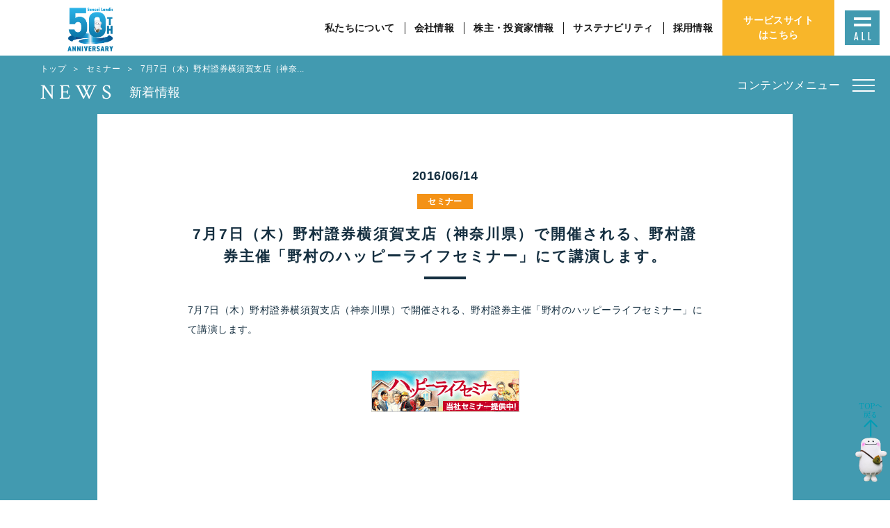

--- FILE ---
content_type: text/html; charset=UTF-8
request_url: https://www.sansei-l.co.jp/seminar/3024/
body_size: 11566
content:
<!-- HEADER -->
<!doctype html>
<html>
<head>


<meta charset="utf-8">
<meta name="viewport" content="width=device-width,initial-scale=1">
<meta http-equiv="X-UA-Compatible" content="IE=edge">
<meta name="format-detection" content="telephone=no">

<link rel="icon" type="image/png" sizes="180x180" href="https://www.sansei-l.co.jp/wpsansei-l/wp-content/themes/sansei-l/apple-touch-icon.png">
<link rel="apple-touch-icon" sizes="180x180" href="https://www.sansei-l.co.jp/wpsansei-l/wp-content/themes/sansei-l/apple-touch-icon.png">
<link rel="shortcut icon" href="https://www.sansei-l.co.jp/wpsansei-l/wp-content/themes/sansei-l/favicon.ico">

<title>7月7日（木）野村證券横須賀支店（神奈川県）で開催される、野村證券主催「野村のハッピーライフセミナー」にて講演します。｜株式会社サンセイランディック</title>
<meta name="description" content="サンセイランディックは、底地(貸宅地)や借地権、入居者のいる老朽化物件など、権利が複雑な不動産を扱う、権利調整専門の不動産会社です。創立50年以上の豊富な経験と知識で、地主・家主様のお悩みをワンストップで解決いたします。業界唯一の東証上場企業としても安心してお任せいただけます。">
<meta name="keywords" content="">
<meta property="og:site_name" content="株式会社サンセイランディック｜底地(貸宅地)や借地権買取り、古アパート(居抜き)買取りなど不動産権利調整のプロ" />
<meta property="og:type" content="website" />
<meta property="og:title" content="7月7日（木）野村證券横須賀支店（神奈川県）で開催される、野村證券主催「野村のハッピーライフセミナー」にて講演します。｜株式会社サンセイランディック" />
<meta property="og:description" content="サンセイランディックは、底地(貸宅地)や借地権、入居者のいる老朽化物件など、権利が複雑な不動産を扱う、権利調整専門の不動産会社です。創立50年以上の豊富な経験と知識で、地主・家主様のお悩みをワンストップで解決いたします。業界唯一の東証上場企業としても安心してお任せいただけます。" />
<meta property="og:image" content="https://www.sansei-l.co.jp/wpsansei-l/wp-content/themes/sansei-l/files/img/global/ogp.jpg">
<meta property="og:url" content="https://www.sansei-l.co.jp/" />
<meta name="twitter:card" content="summary" />
<meta name="twitter:domain" content="www.sansei-l.co.jp" />
<meta name="twitter:title" content="7月7日（木）野村證券横須賀支店（神奈川県）で開催される、野村證券主催「野村のハッピーライフセミナー」にて講演します。｜株式会社サンセイランディック" />
<meta name="twitter:description" content="サンセイランディックは、底地(貸宅地)や借地権、入居者のいる老朽化物件など、権利が複雑な不動産を扱う、権利調整専門の不動産会社です。創立50年以上の豊富な経験と知識で、地主・家主様のお悩みをワンストップで解決いたします。業界唯一の東証上場企業としても安心してお任せいただけます。" />
<meta name="og:image" content="https://www.sansei-l.co.jp/wpsansei-l/wp-content/themes/sansei-l/files/img/global/ogp.jpg">
<!-- 共通CSS -->
<link rel="stylesheet" type="text/css" href="https://www.sansei-l.co.jp/wpsansei-l/wp-content/themes/sansei-l/files/css/reset.css">
<link rel="stylesheet" type="text/css" href="https://www.sansei-l.co.jp/wpsansei-l/wp-content/themes/sansei-l/files/css/drawer.min.css">
<link rel="stylesheet" type="text/css" href="https://www.sansei-l.co.jp/wpsansei-l/wp-content/themes/sansei-l/files/css/common.css">
<link rel="stylesheet" type="text/css" href="https://www.sansei-l.co.jp/wpsansei-l/wp-content/themes/sansei-l/files/css/widget.css">
<link rel="stylesheet" type="text/css" href="https://www.sansei-l.co.jp/wpsansei-l/wp-content/themes/sansei-l/files/css/global.css">
<!-- /共通CSS -->
<meta name='robots' content='max-image-preview:large' />
<link rel="alternate" type="application/rss+xml" title="サンセイランディック &raquo; 7月7日（木）野村證券横須賀支店（神奈川県）で開催される、野村證券主催「野村のハッピーライフセミナー」にて講演します。 のコメントのフィード" href="https://www.sansei-l.co.jp/seminar/3024/feed/" />
<script type="text/javascript">
/* <![CDATA[ */
window._wpemojiSettings = {"baseUrl":"https:\/\/s.w.org\/images\/core\/emoji\/15.0.3\/72x72\/","ext":".png","svgUrl":"https:\/\/s.w.org\/images\/core\/emoji\/15.0.3\/svg\/","svgExt":".svg","source":{"concatemoji":"https:\/\/www.sansei-l.co.jp\/wpsansei-l\/wp-includes\/js\/wp-emoji-release.min.js?ver=6.6.4"}};
/*! This file is auto-generated */
!function(i,n){var o,s,e;function c(e){try{var t={supportTests:e,timestamp:(new Date).valueOf()};sessionStorage.setItem(o,JSON.stringify(t))}catch(e){}}function p(e,t,n){e.clearRect(0,0,e.canvas.width,e.canvas.height),e.fillText(t,0,0);var t=new Uint32Array(e.getImageData(0,0,e.canvas.width,e.canvas.height).data),r=(e.clearRect(0,0,e.canvas.width,e.canvas.height),e.fillText(n,0,0),new Uint32Array(e.getImageData(0,0,e.canvas.width,e.canvas.height).data));return t.every(function(e,t){return e===r[t]})}function u(e,t,n){switch(t){case"flag":return n(e,"\ud83c\udff3\ufe0f\u200d\u26a7\ufe0f","\ud83c\udff3\ufe0f\u200b\u26a7\ufe0f")?!1:!n(e,"\ud83c\uddfa\ud83c\uddf3","\ud83c\uddfa\u200b\ud83c\uddf3")&&!n(e,"\ud83c\udff4\udb40\udc67\udb40\udc62\udb40\udc65\udb40\udc6e\udb40\udc67\udb40\udc7f","\ud83c\udff4\u200b\udb40\udc67\u200b\udb40\udc62\u200b\udb40\udc65\u200b\udb40\udc6e\u200b\udb40\udc67\u200b\udb40\udc7f");case"emoji":return!n(e,"\ud83d\udc26\u200d\u2b1b","\ud83d\udc26\u200b\u2b1b")}return!1}function f(e,t,n){var r="undefined"!=typeof WorkerGlobalScope&&self instanceof WorkerGlobalScope?new OffscreenCanvas(300,150):i.createElement("canvas"),a=r.getContext("2d",{willReadFrequently:!0}),o=(a.textBaseline="top",a.font="600 32px Arial",{});return e.forEach(function(e){o[e]=t(a,e,n)}),o}function t(e){var t=i.createElement("script");t.src=e,t.defer=!0,i.head.appendChild(t)}"undefined"!=typeof Promise&&(o="wpEmojiSettingsSupports",s=["flag","emoji"],n.supports={everything:!0,everythingExceptFlag:!0},e=new Promise(function(e){i.addEventListener("DOMContentLoaded",e,{once:!0})}),new Promise(function(t){var n=function(){try{var e=JSON.parse(sessionStorage.getItem(o));if("object"==typeof e&&"number"==typeof e.timestamp&&(new Date).valueOf()<e.timestamp+604800&&"object"==typeof e.supportTests)return e.supportTests}catch(e){}return null}();if(!n){if("undefined"!=typeof Worker&&"undefined"!=typeof OffscreenCanvas&&"undefined"!=typeof URL&&URL.createObjectURL&&"undefined"!=typeof Blob)try{var e="postMessage("+f.toString()+"("+[JSON.stringify(s),u.toString(),p.toString()].join(",")+"));",r=new Blob([e],{type:"text/javascript"}),a=new Worker(URL.createObjectURL(r),{name:"wpTestEmojiSupports"});return void(a.onmessage=function(e){c(n=e.data),a.terminate(),t(n)})}catch(e){}c(n=f(s,u,p))}t(n)}).then(function(e){for(var t in e)n.supports[t]=e[t],n.supports.everything=n.supports.everything&&n.supports[t],"flag"!==t&&(n.supports.everythingExceptFlag=n.supports.everythingExceptFlag&&n.supports[t]);n.supports.everythingExceptFlag=n.supports.everythingExceptFlag&&!n.supports.flag,n.DOMReady=!1,n.readyCallback=function(){n.DOMReady=!0}}).then(function(){return e}).then(function(){var e;n.supports.everything||(n.readyCallback(),(e=n.source||{}).concatemoji?t(e.concatemoji):e.wpemoji&&e.twemoji&&(t(e.twemoji),t(e.wpemoji)))}))}((window,document),window._wpemojiSettings);
/* ]]> */
</script>
<link rel='stylesheet' id='pagecss-css' href='https://www.sansei-l.co.jp/wpsansei-l/wp-content/themes/sansei-l/files/css/news.css?ver=6.6.4' type='text/css' media='all' />
<style id='wp-emoji-styles-inline-css' type='text/css'>

	img.wp-smiley, img.emoji {
		display: inline !important;
		border: none !important;
		box-shadow: none !important;
		height: 1em !important;
		width: 1em !important;
		margin: 0 0.07em !important;
		vertical-align: -0.1em !important;
		background: none !important;
		padding: 0 !important;
	}
</style>
<link rel='stylesheet' id='wp-block-library-css' href='https://www.sansei-l.co.jp/wpsansei-l/wp-includes/css/dist/block-library/style.min.css?ver=6.6.4' type='text/css' media='all' />
<style id='classic-theme-styles-inline-css' type='text/css'>
/*! This file is auto-generated */
.wp-block-button__link{color:#fff;background-color:#32373c;border-radius:9999px;box-shadow:none;text-decoration:none;padding:calc(.667em + 2px) calc(1.333em + 2px);font-size:1.125em}.wp-block-file__button{background:#32373c;color:#fff;text-decoration:none}
</style>
<style id='global-styles-inline-css' type='text/css'>
:root{--wp--preset--aspect-ratio--square: 1;--wp--preset--aspect-ratio--4-3: 4/3;--wp--preset--aspect-ratio--3-4: 3/4;--wp--preset--aspect-ratio--3-2: 3/2;--wp--preset--aspect-ratio--2-3: 2/3;--wp--preset--aspect-ratio--16-9: 16/9;--wp--preset--aspect-ratio--9-16: 9/16;--wp--preset--color--black: #000000;--wp--preset--color--cyan-bluish-gray: #abb8c3;--wp--preset--color--white: #ffffff;--wp--preset--color--pale-pink: #f78da7;--wp--preset--color--vivid-red: #cf2e2e;--wp--preset--color--luminous-vivid-orange: #ff6900;--wp--preset--color--luminous-vivid-amber: #fcb900;--wp--preset--color--light-green-cyan: #7bdcb5;--wp--preset--color--vivid-green-cyan: #00d084;--wp--preset--color--pale-cyan-blue: #8ed1fc;--wp--preset--color--vivid-cyan-blue: #0693e3;--wp--preset--color--vivid-purple: #9b51e0;--wp--preset--gradient--vivid-cyan-blue-to-vivid-purple: linear-gradient(135deg,rgba(6,147,227,1) 0%,rgb(155,81,224) 100%);--wp--preset--gradient--light-green-cyan-to-vivid-green-cyan: linear-gradient(135deg,rgb(122,220,180) 0%,rgb(0,208,130) 100%);--wp--preset--gradient--luminous-vivid-amber-to-luminous-vivid-orange: linear-gradient(135deg,rgba(252,185,0,1) 0%,rgba(255,105,0,1) 100%);--wp--preset--gradient--luminous-vivid-orange-to-vivid-red: linear-gradient(135deg,rgba(255,105,0,1) 0%,rgb(207,46,46) 100%);--wp--preset--gradient--very-light-gray-to-cyan-bluish-gray: linear-gradient(135deg,rgb(238,238,238) 0%,rgb(169,184,195) 100%);--wp--preset--gradient--cool-to-warm-spectrum: linear-gradient(135deg,rgb(74,234,220) 0%,rgb(151,120,209) 20%,rgb(207,42,186) 40%,rgb(238,44,130) 60%,rgb(251,105,98) 80%,rgb(254,248,76) 100%);--wp--preset--gradient--blush-light-purple: linear-gradient(135deg,rgb(255,206,236) 0%,rgb(152,150,240) 100%);--wp--preset--gradient--blush-bordeaux: linear-gradient(135deg,rgb(254,205,165) 0%,rgb(254,45,45) 50%,rgb(107,0,62) 100%);--wp--preset--gradient--luminous-dusk: linear-gradient(135deg,rgb(255,203,112) 0%,rgb(199,81,192) 50%,rgb(65,88,208) 100%);--wp--preset--gradient--pale-ocean: linear-gradient(135deg,rgb(255,245,203) 0%,rgb(182,227,212) 50%,rgb(51,167,181) 100%);--wp--preset--gradient--electric-grass: linear-gradient(135deg,rgb(202,248,128) 0%,rgb(113,206,126) 100%);--wp--preset--gradient--midnight: linear-gradient(135deg,rgb(2,3,129) 0%,rgb(40,116,252) 100%);--wp--preset--font-size--small: 13px;--wp--preset--font-size--medium: 20px;--wp--preset--font-size--large: 36px;--wp--preset--font-size--x-large: 42px;--wp--preset--spacing--20: 0.44rem;--wp--preset--spacing--30: 0.67rem;--wp--preset--spacing--40: 1rem;--wp--preset--spacing--50: 1.5rem;--wp--preset--spacing--60: 2.25rem;--wp--preset--spacing--70: 3.38rem;--wp--preset--spacing--80: 5.06rem;--wp--preset--shadow--natural: 6px 6px 9px rgba(0, 0, 0, 0.2);--wp--preset--shadow--deep: 12px 12px 50px rgba(0, 0, 0, 0.4);--wp--preset--shadow--sharp: 6px 6px 0px rgba(0, 0, 0, 0.2);--wp--preset--shadow--outlined: 6px 6px 0px -3px rgba(255, 255, 255, 1), 6px 6px rgba(0, 0, 0, 1);--wp--preset--shadow--crisp: 6px 6px 0px rgba(0, 0, 0, 1);}:where(.is-layout-flex){gap: 0.5em;}:where(.is-layout-grid){gap: 0.5em;}body .is-layout-flex{display: flex;}.is-layout-flex{flex-wrap: wrap;align-items: center;}.is-layout-flex > :is(*, div){margin: 0;}body .is-layout-grid{display: grid;}.is-layout-grid > :is(*, div){margin: 0;}:where(.wp-block-columns.is-layout-flex){gap: 2em;}:where(.wp-block-columns.is-layout-grid){gap: 2em;}:where(.wp-block-post-template.is-layout-flex){gap: 1.25em;}:where(.wp-block-post-template.is-layout-grid){gap: 1.25em;}.has-black-color{color: var(--wp--preset--color--black) !important;}.has-cyan-bluish-gray-color{color: var(--wp--preset--color--cyan-bluish-gray) !important;}.has-white-color{color: var(--wp--preset--color--white) !important;}.has-pale-pink-color{color: var(--wp--preset--color--pale-pink) !important;}.has-vivid-red-color{color: var(--wp--preset--color--vivid-red) !important;}.has-luminous-vivid-orange-color{color: var(--wp--preset--color--luminous-vivid-orange) !important;}.has-luminous-vivid-amber-color{color: var(--wp--preset--color--luminous-vivid-amber) !important;}.has-light-green-cyan-color{color: var(--wp--preset--color--light-green-cyan) !important;}.has-vivid-green-cyan-color{color: var(--wp--preset--color--vivid-green-cyan) !important;}.has-pale-cyan-blue-color{color: var(--wp--preset--color--pale-cyan-blue) !important;}.has-vivid-cyan-blue-color{color: var(--wp--preset--color--vivid-cyan-blue) !important;}.has-vivid-purple-color{color: var(--wp--preset--color--vivid-purple) !important;}.has-black-background-color{background-color: var(--wp--preset--color--black) !important;}.has-cyan-bluish-gray-background-color{background-color: var(--wp--preset--color--cyan-bluish-gray) !important;}.has-white-background-color{background-color: var(--wp--preset--color--white) !important;}.has-pale-pink-background-color{background-color: var(--wp--preset--color--pale-pink) !important;}.has-vivid-red-background-color{background-color: var(--wp--preset--color--vivid-red) !important;}.has-luminous-vivid-orange-background-color{background-color: var(--wp--preset--color--luminous-vivid-orange) !important;}.has-luminous-vivid-amber-background-color{background-color: var(--wp--preset--color--luminous-vivid-amber) !important;}.has-light-green-cyan-background-color{background-color: var(--wp--preset--color--light-green-cyan) !important;}.has-vivid-green-cyan-background-color{background-color: var(--wp--preset--color--vivid-green-cyan) !important;}.has-pale-cyan-blue-background-color{background-color: var(--wp--preset--color--pale-cyan-blue) !important;}.has-vivid-cyan-blue-background-color{background-color: var(--wp--preset--color--vivid-cyan-blue) !important;}.has-vivid-purple-background-color{background-color: var(--wp--preset--color--vivid-purple) !important;}.has-black-border-color{border-color: var(--wp--preset--color--black) !important;}.has-cyan-bluish-gray-border-color{border-color: var(--wp--preset--color--cyan-bluish-gray) !important;}.has-white-border-color{border-color: var(--wp--preset--color--white) !important;}.has-pale-pink-border-color{border-color: var(--wp--preset--color--pale-pink) !important;}.has-vivid-red-border-color{border-color: var(--wp--preset--color--vivid-red) !important;}.has-luminous-vivid-orange-border-color{border-color: var(--wp--preset--color--luminous-vivid-orange) !important;}.has-luminous-vivid-amber-border-color{border-color: var(--wp--preset--color--luminous-vivid-amber) !important;}.has-light-green-cyan-border-color{border-color: var(--wp--preset--color--light-green-cyan) !important;}.has-vivid-green-cyan-border-color{border-color: var(--wp--preset--color--vivid-green-cyan) !important;}.has-pale-cyan-blue-border-color{border-color: var(--wp--preset--color--pale-cyan-blue) !important;}.has-vivid-cyan-blue-border-color{border-color: var(--wp--preset--color--vivid-cyan-blue) !important;}.has-vivid-purple-border-color{border-color: var(--wp--preset--color--vivid-purple) !important;}.has-vivid-cyan-blue-to-vivid-purple-gradient-background{background: var(--wp--preset--gradient--vivid-cyan-blue-to-vivid-purple) !important;}.has-light-green-cyan-to-vivid-green-cyan-gradient-background{background: var(--wp--preset--gradient--light-green-cyan-to-vivid-green-cyan) !important;}.has-luminous-vivid-amber-to-luminous-vivid-orange-gradient-background{background: var(--wp--preset--gradient--luminous-vivid-amber-to-luminous-vivid-orange) !important;}.has-luminous-vivid-orange-to-vivid-red-gradient-background{background: var(--wp--preset--gradient--luminous-vivid-orange-to-vivid-red) !important;}.has-very-light-gray-to-cyan-bluish-gray-gradient-background{background: var(--wp--preset--gradient--very-light-gray-to-cyan-bluish-gray) !important;}.has-cool-to-warm-spectrum-gradient-background{background: var(--wp--preset--gradient--cool-to-warm-spectrum) !important;}.has-blush-light-purple-gradient-background{background: var(--wp--preset--gradient--blush-light-purple) !important;}.has-blush-bordeaux-gradient-background{background: var(--wp--preset--gradient--blush-bordeaux) !important;}.has-luminous-dusk-gradient-background{background: var(--wp--preset--gradient--luminous-dusk) !important;}.has-pale-ocean-gradient-background{background: var(--wp--preset--gradient--pale-ocean) !important;}.has-electric-grass-gradient-background{background: var(--wp--preset--gradient--electric-grass) !important;}.has-midnight-gradient-background{background: var(--wp--preset--gradient--midnight) !important;}.has-small-font-size{font-size: var(--wp--preset--font-size--small) !important;}.has-medium-font-size{font-size: var(--wp--preset--font-size--medium) !important;}.has-large-font-size{font-size: var(--wp--preset--font-size--large) !important;}.has-x-large-font-size{font-size: var(--wp--preset--font-size--x-large) !important;}
:where(.wp-block-post-template.is-layout-flex){gap: 1.25em;}:where(.wp-block-post-template.is-layout-grid){gap: 1.25em;}
:where(.wp-block-columns.is-layout-flex){gap: 2em;}:where(.wp-block-columns.is-layout-grid){gap: 2em;}
:root :where(.wp-block-pullquote){font-size: 1.5em;line-height: 1.6;}
</style>
<link rel='stylesheet' id='eff_style-css' href='https://www.sansei-l.co.jp/wpsansei-l/wp-content/plugins/easy-facebook-feed/css/eff_style.css?8&#038;ver=6.6.4' type='text/css' media='all' />
<script type="text/javascript" src="https://www.sansei-l.co.jp/wpsansei-l/wp-includes/js/jquery/jquery.min.js?ver=3.7.1" id="jquery-core-js"></script>
<script type="text/javascript" src="https://www.sansei-l.co.jp/wpsansei-l/wp-includes/js/jquery/jquery-migrate.min.js?ver=3.4.1" id="jquery-migrate-js"></script>
<link rel="https://api.w.org/" href="https://www.sansei-l.co.jp/wp-json/" /><link rel="alternate" title="JSON" type="application/json" href="https://www.sansei-l.co.jp/wp-json/wp/v2/posts/3024" /><link rel="EditURI" type="application/rsd+xml" title="RSD" href="https://www.sansei-l.co.jp/wpsansei-l/xmlrpc.php?rsd" />
<link rel="canonical" href="https://www.sansei-l.co.jp/seminar/3024/" />
<link rel='shortlink' href='https://www.sansei-l.co.jp/?p=3024' />
<link rel="alternate" title="oEmbed (JSON)" type="application/json+oembed" href="https://www.sansei-l.co.jp/wp-json/oembed/1.0/embed?url=https%3A%2F%2Fwww.sansei-l.co.jp%2Fseminar%2F3024%2F" />
<link rel="alternate" title="oEmbed (XML)" type="text/xml+oembed" href="https://www.sansei-l.co.jp/wp-json/oembed/1.0/embed?url=https%3A%2F%2Fwww.sansei-l.co.jp%2Fseminar%2F3024%2F&#038;format=xml" />
<!-- Google Tag Manager -->
<script>(function(w,d,s,l,i){w[l]=w[l]||[];w[l].push({'gtm.start':
new Date().getTime(),event:'gtm.js'});var f=d.getElementsByTagName(s)[0],
j=d.createElement(s),dl=l!='dataLayer'?'&l='+l:'';j.async=true;j.src=
'https://www.googletagmanager.com/gtm.js?id='+i+dl;f.parentNode.insertBefore(j,f);
})(window,document,'script','dataLayer','GTM-WVT44PM');</script>
<!-- End Google Tag Manager -->

<meta name="facebook-domain-verification" content="erdh35lrb2x8buz4f4ckjph2zhlbud" />

</head>
<body id="pageTop" class="drawer drawer--right">
	<!-- Google Tag Manager (noscript) -->
	<noscript><iframe src="https://www.googletagmanager.com/ns.html?id=GTM-WVT44PM"
	height="0" width="0" style="display:none;visibility:hidden"></iframe></noscript>
	<!-- End Google Tag Manager (noscript) -->
	<button type="button" class="drawer-toggle drawer-hamburger">
    <span class="sr-only"></span>
    <span class="drawer-hamburger-icon"><span class="allTxt robot noneSP">ALL</span><span class="menuTxt robot nonePC"><svg xmlns="http://www.w3.org/2000/svg" xmlns:xlink="http://www.w3.org/1999/xlink" viewBox="0 0 127.43 33.56"><defs><clipPath id="clip-path" transform="translate(0 0)"><rect class="cls-1" width="127.43" height="33.56"/></clipPath></defs><g id="レイヤー_2" data-name="レイヤー 2"><g id="LAYOUT"><g id="txt_hamburger_01"><g class="cls-2"><polygon points="28.13 0 16.97 27.01 5.81 0 0 0 0 33.1 4.5 33.1 4.5 20.21 4.05 6.37 15.23 33.1 18.68 33.1 29.88 6.3 29.46 20.21 29.46 33.1 33.96 33.1 33.96 0 28.13 0"/><polygon points="41.91 0 41.91 33.1 63.59 33.1 63.59 29.53 46.41 29.53 46.41 17.8 61.2 17.8 61.2 14.23 46.41 14.23 46.41 3.57 63.35 3.57 63.35 0 41.91 0"/><polygon points="90.94 0 90.94 25.62 73.71 0 69.19 0 69.19 33.1 73.71 33.1 73.71 7.59 90.89 33.1 95.42 33.1 95.42 0 90.94 0"/><g class="cls-2"><path d="M127.43,0V22.51a10.41,10.41,0,0,1-3,7.66,12.41,12.41,0,0,1-8.16,3.34l-1.2.05q-5.59,0-8.93-2.94a10.31,10.31,0,0,1-3.37-8.07V0h4.45V22.42a7.45,7.45,0,0,0,2,5.58,9.55,9.55,0,0,0,11.66,0,7.44,7.44,0,0,0,2-5.57V0Z" transform="translate(0 0)"/></g></g></g></g></g></svg></span></span>
	</button>

	<a class="enirbtn h_fixBtn1 nonePC" href="https://www.sansei-l.co.jp/service/" target="_blank">サービスサイト</a>

<header id="head" class="head">
	<div class="headStick">
		<div class="headIn">
			<h1 class="siteId">
				<a href="https://www.sansei-l.co.jp">
					<!-- <img data-src="https://www.sansei-l.co.jp/wpsansei-l/wp-content/themes/sansei-l/files/img/global/site_id.svg" alt="サンセイランディック" class="lazyload"> -->
					<img data-src="https://www.sansei-l.co.jp/wpsansei-l/wp-content/themes/sansei-l/files/img/global/site_id_50th.svg" alt="サンセイランディック" class="lazyload">
				</a>
			</h1>
						<nav class="gNav noneSP">
				<ul>
					<li><a href="https://www.sansei-l.co.jp/about/" class="a01"><span>私たちについて</span></a></li>
					<li>
						<dl>
							<dt><a href="https://www.sansei-l.co.jp/company/" class="a01"><span>会社情報</span></a></dt>
							<dd>
								<h2 class="h2">
									<span class="txt01 serif">会社情報</span>
									<span class="eng01 crimson">COMPANY</span>
								</h2>
								<ul class="subMenu">
									<li><a href="https://www.sansei-l.co.jp/company/"><span>会社情報トップ</span></a></li>
									<li><a href="https://www.sansei-l.co.jp/company/profile/"><span>会社概要</span></a></li>
									<li><a href="https://www.sansei-l.co.jp/company/access/"><span>アクセス</span></a></li>
									<li><a href="https://www.sansei-l.co.jp/company/policy/"><span>サンセイランディックの理念</span></a></li>
									<li><a href="https://www.sansei-l.co.jp/company/topmessage/"><span>トップメッセージ</span></a></li>
									<li><a href="https://www.sansei-l.co.jp/company/officer/"><span>役員紹介</span></a></li>
									<li><a href="https://www.sansei-l.co.jp/company/journal/"><span>会報誌</span></a></li>
									<li><a href="https://www.sansei-l.co.jp/company/sokochikun/"><span>底地くん紹介</span></a></li>
								</ul>
							</dd>
						</dl>
					</li>
					<li>
						<dl>
							<dt><a href="https://www.sansei-l.co.jp/ir/" class="a01"><span>株主・投資家情報</span></a></dt>
							<dd>
								<h2 class="h2">
									<span class="txt01 serif">株主・投資家情報</span>
									<span class="eng01 crimson">IR</span>
								</h2>
								<ul class="subMenu">
									<li><a href="https://www.sansei-l.co.jp/ir/"><span>株主・投資家情報トップ</span></a></li>
									<li><a href="https://www.sansei-l.co.jp/ir/irlibrary/"><span>IR資料室</span></a></li>
									<li><a href="https://www.sansei-l.co.jp/ir/stocksituation/"><span>株式・配当状況</span></a></li>
									<li><a href="https://www.sansei-l.co.jp/ir/irfaq/"><span>よくあるご質問</span></a></li>
									<li><a href="https://www.sansei-l.co.jp/ir/publicity/"><span>パブリシティ</span></a></li>
									<li><a href="https://www.sansei-l.co.jp/ir/stockholder_investor"><span>株主・投資家様への取り組み</span></a></li>
									<li><a href="https://www.sansei-l.co.jp/ir/irnews/"><span>IRニュース</span></a></li>
									<li><a href="https://www.sansei-l.co.jp/ir/businessresults/"><span>物件買取事業実績</span></a></li>
								</ul>
								<a class="enirbtn" href="https://www.sansei-l.co.jp/en/ir/" target="_blank">English[IR]</a>
							</dd>
						</dl>
					</li>
					<li>
						<dl>
							<dt><a href="https://www.sansei-l.co.jp/sustainability/" class="a01"><span>サステナビリティ</span></a></dt>
							<dd>
								<h2 class="h2">
									<span class="txt01 serif">サステナビリティ</span>
									<span class="eng01 crimson">SUSTAINABILITY</span>
								</h2>
								<ul class="subMenu">
									<li><a href="https://www.sansei-l.co.jp/sustainability/"><span>サステナビリティトップ</span></a></li>
									<li><a href="https://www.sansei-l.co.jp/sustainability/co2-reduction/"><span>環境への取り組み</span></a></li>
									<li><a href="https://www.sansei-l.co.jp/sustainability/children/"><span>社会への取り組み</span></a></li>
									<li><a href="https://www.sansei-l.co.jp/sustainability/hr-development/"><span>人的資本への取り組み</span></a></li>
									<li><a href="https://www.sansei-l.co.jp/sustainability/governance/"><span>ガバナンス</span></a></li>
								</ul>
							</dd>
						</dl>
					</li>
					<li><a href="https://www.sansei-lr.com/" target="_blank" class="a01"><span>採用情報</span></a></li>
					<li><a id="menu_contact" href="https://www.sansei-l.co.jp/service/" class="a01 noBorder" target="_blank"><span>サービスサイト<br>はこちら</span></a></li>
				</ul>
			</nav>
		</div>
	</div>
</header>
<!-- /HEADER -->
<!-- PAGE CONTENTS MENU  -->
<div id="pageContentsMenu" class="pageContentsMenu">
	<div class="headStick">
		<div class="headIn">
							<h1 class="siteId"><a href="https://www.sansei-l.co.jp/">
				<!-- <img data-src="https://www.sansei-l.co.jp/wpsansei-l/wp-content/themes/sansei-l/files/img/global/site_id.svg" alt="サンセイランディックは底地・借地権などの問題をワンストップで解決" class="lazyload"> -->
				<img data-src="https://www.sansei-l.co.jp/wpsansei-l/wp-content/themes/sansei-l/files/img/global/site_id_50th.svg" alt="サンセイランディックは底地・借地権などの問題をワンストップで解決" class="lazyload">
				</a></h1>
						<nav class="gNav noneSP">
				<ul>
					<li><a href="https://www.sansei-l.co.jp/about/" class="a01"><span>私たちについて</span></a></li>
					<li>
						<dl>
							<dt><a href="https://www.sansei-l.co.jp/company/" class="a01"><span>会社情報</span></a></dt>
							<dd>
								<h2 class="h2">
									<span class="txt01 serif">会社情報</span>
									<span class="eng01 crimson">COMPANY</span>
								</h2>
								<ul class="subMenu">
									<li><a href="https://www.sansei-l.co.jp/company/"><span>会社情報トップ</span></a></li>
									<li><a href="https://www.sansei-l.co.jp/company/profile/"><span>会社概要</span></a></li>
									<li><a href="https://www.sansei-l.co.jp/company/access/"><span>アクセス</span></a></li>
									<li><a href="https://www.sansei-l.co.jp/company/policy/"><span>サンセイランディックの理念</span></a></li>
									<li><a href="https://www.sansei-l.co.jp/company/topmessage/"><span>トップメッセージ</span></a></li>
									<li><a href="https://www.sansei-l.co.jp/company/officer/"><span>役員紹介</span></a></li>
									<li><a href="https://www.sansei-l.co.jp/company/journal/"><span>会報誌</span></a></li>
									<li><a href="https://www.sansei-l.co.jp/company/sokochikun/"><span>底地くん紹介</span></a></li>
								</ul>
							</dd>
						</dl>
					</li>
					<li>
						<dl>
							<dt><a href="https://www.sansei-l.co.jp/ir/" class="a01"><span>株主・投資家情報</span></a></dt>
							<dd>
								<h2 class="h2">
									<span class="txt01 serif">株主・投資家情報</span>
									<span class="eng01 crimson">IR</span>
								</h2>
								<ul class="subMenu">
									<li><a href="https://www.sansei-l.co.jp/ir/"><span>株主・投資家情報トップ</span></a></li>
									<li><a href="https://www.sansei-l.co.jp/ir/irlibrary/"><span>IR資料室</span></a></li>
									<li><a href="https://www.sansei-l.co.jp/ir/stocksituation/"><span>株式・配当状況</span></a></li>
									<li><a href="https://www.sansei-l.co.jp/ir/irfaq/"><span>よくあるご質問</span></a></li>
									<li><a href="https://www.sansei-l.co.jp/ir/publicity/"><span>パブリシティ</span></a></li>
									<li><a href="https://www.sansei-l.co.jp/ir/stockholder_investor"><span>株主・投資家様への取り組み</span></a></li>
									<li><a href="https://www.sansei-l.co.jp/ir/irnews/"><span>IRニュース</span></a></li>
									<li><a href="https://www.sansei-l.co.jp/ir/businessresults/"><span>物件買取事業実績</span></a></li>
								</ul>
								<a class="enirbtn" href="https://www.sansei-l.co.jp/en/ir/" target="_blank">English[IR]</a>
							</dd>
						</dl>
					</li>
					<li>
						<dl>
							<dt><a href="https://www.sansei-l.co.jp/sustainability/" class="a01"><span>サステナビリティ</span></a></dt>
							<dd>
								<h2 class="h2">
									<span class="txt01 serif">サステナビリティ</span>
									<span class="eng01 crimson">SUSTAINABILITY</span>
								</h2>
								<ul class="subMenu column3">
									<li><a href="https://www.sansei-l.co.jp/sustainability/"><span>サステナビリティトップ</span></a></li>
									<li><a href="https://www.sansei-l.co.jp/sustainability/co2-reduction/"><span>環境への取り組み</span></a></li>
									<li><a href="https://www.sansei-l.co.jp/sustainability/children/"><span>社会への取り組み</span></a></li>
									<li><a href="https://www.sansei-l.co.jp/sustainability/hr-development/"><span>人的資本への取り組み</span></a></li>
									<li><a href="https://www.sansei-l.co.jp/sustainability/governance/"><span>ガバナンス</span></a></li>
								</ul>
							</dd>
						</dl>
					</li>
					<li><a href="https://www.sansei-lr.com/" target="_blank" class="a01"><span>採用情報</span></a></li>
					<li><a id="menu_contact" href="https://www.sansei-l.co.jp/service/" class="a01 noBorder" target="_blank"><span>サービスサイト<br>はこちら</span></a></li>
				</ul>
			</nav>
		</div>
	</div>
</div>
<!-- /PAGE CONTENTS MENU -->
<!-- CONTENTS MENU  -->
<div class="contentsMenu type02">
	<div class="contentsMenuIn">
		<div class="pageTitle">
							<ol class="breadcrumbList" id="breadcrumb"><li ><a href="https://www.sansei-l.co.jp/" class="home"><span>トップ</span></a></li><li><a href="https://www.sansei-l.co.jp/news/?cat=seminar"><span>セミナー</span></a></li><li><span>7月7日（木）野村證券横須賀支店（神奈...</span></li></ol>									<h2 class="h2">
																																								<span class="eng crimson">NEWS</span>
				<span class="jpn">新着情報</span>
																							</h2>
					</div>
						<p class="pageToggleBtn">
			<span class="txt">コンテンツメニュー</span>
			<span class="btn"><span class="icon"></span></span>
		</p>
																			<nav class="pageToggleMenu">
				<ul>
					<li><a href="https://www.sansei-l.co.jp/news/"><span>最新情報一覧</span></a></li>
					<li><a href="https://www.sansei-l.co.jp/news/?cat=news"><span>お知らせ</span></a></li>
					<li><a href="https://www.sansei-l.co.jp/news/?cat=cs_r"><span>CSR</span></a></li>
					<li><a href="https://www.sansei-l.co.jp/news/?cat=seminar"><span>セミナー</span></a></li>
				</ul>
			</nav>
							</div>
</div>
<!-- /CONTENTS MENU  -->

<!-- MAIN  -->

  <article id="wrapper" class="post-template-default single single-post postid-3024 single-format-standard wrapper">

    <div class="irlibrary page_3i">
      <div class="newsDetailInner inner">
        <div class="newsDetailList">
          <article class="item">
            <p class="date">2016/06/14</p>
            <div class="categoryWrap">
								<p class="category seminarType">セミナー</p>            </div>
            <h3 class="widget_ttlh3s title">7月7日（木）野村證券横須賀支店（神奈川県）で開催される、野村證券主催「野村のハッピーライフセミナー」にて講演します。</h3>

						<!-- 投稿出力 -->
													<div class="txt">
								<p>7月7日（木）野村證券横須賀支店（神奈川県）で開催される、野村證券主催「野村のハッピーライフセミナー」にて講演します。</p>
<p><a href="https://www.nomura.co.jp/branch/branch/yokosuka.html"><img decoding="async" class="alignnone size-full wp-image-1446" src="https://www.sansei-l.co.jp/wpsansei-l/wp-content/uploads/2019/01/4b61976b590c5aba3843022d4b9a96ac.png" alt="" width="213" height="60" /></a></p>
							</div>
												<!-- 投稿出力 -->

          </article>
        </div>
									<div class="pagenationBtnWrap">
											<div class="prev btn"><a href="https://www.sansei-l.co.jp/news/3022/" class="btnbase c_deepblue"><span>前の記事<br class="nonePC">を見る</span></a></div>
										<div class="return btn"><a href="https://www.sansei-l.co.jp/news/" class="btnbase c_deepblue">新着情報一覧<br class="nonePC">にもどる</a></div>
											<div class="next btn"><a href="https://www.sansei-l.co.jp/seminar/3029/" class="btnbase c_deepblue"><span>次の記事<br class="nonePC">を見る</span></a></div>
										<!-- /.pagenationBtnWrap -->
				</div>
        <!-- /.staffblogList -->
      </div>
      <!-- /parts_serviceContents -->
    </div>

    <!-- Conversion(A) -->
    <div class="contactWrap">
    	<ul class="contactList">
    		<li class="type01">
    			<a href="https://www.sansei-l.co.jp/call/"><p class="txt01"><span class="noneSP"><img data-src="https://www.sansei-l.co.jp/wpsansei-l/wp-content/themes/sansei-l/files/img/global/text_tel01.svg" alt="お電話でのご相談・お問い合わせはコチラ" class="img01 lazyload"></span><span class="nonePC">お電話での<br>お問い合わせ</span></p></a>
    		</li>
    		<li class="type02">
    			<a href="https://www.sansei-l.co.jp/contact/"><p class="txt01"><span class="noneSP"><img data-src="https://www.sansei-l.co.jp/wpsansei-l/wp-content/themes/sansei-l/files/img/global/text_mail01.svg" alt="メールでのご相談・お問い合わせはコチラ" class="img02 lazyload"></span><span class="nonePC">お問い合わせ</span></p></a>
    		</li>
    	</ul>
    </div>
    <!-- /Conversion(A) -->
	</article>
<!-- /MAIN -->
<!-- FOOTER -->
<footer id="foot" class="foot">
	<div class="fSitemap">
		<div class="fSitemapIn">
			<p class="logo01"><img data-src="https://www.sansei-l.co.jp/wpsansei-l/wp-content/themes/sansei-l/files/img/global/logo_foot.svg" alt="株式会社サンセイランディック" class="lazyload"></p>

							<ul class="footList">
				<li><a href="https://www.sansei-l.co.jp/"><span>トップ</span></a></li>
				<li><a href="https://www.sansei-l.co.jp/about/"><span>私たちについて</span></a></li>
				<li><a href="https://www.sansei-l.co.jp/company/"><span>会社情報</span></a></li>
				<li><a href="https://www.sansei-l.co.jp/ir/"><span>株主・投資家情報</span></a></li>
				<li><a href="https://www.sansei-l.co.jp/sustainability/"><span>サステナビリティ</span></a></li>
				<!-- <li><a href="https://www.sansei-l.co.jp/service/forsale/"><span>販売物件情報</span></a></li> -->
				<li><a href="https://www.sansei-l.co.jp/service/seminar/"><span>セミナー情報</span></a></li>
				<li><a href="https://www.sansei-lr.com/" target="_blank"><span>採用情報</span></a></li>
				<li><a href="https://www.sansei-l.co.jp/news/"><span>新着情報</span></a></li>
								<a href="https://www.sansei-l.co.jp/50th/" target="_blank" class="f_bnr_50th noneSP">
					<img data-src="https://www.sansei-l.co.jp/wpsansei-l/wp-content/themes/sansei-l/files/img/global/bnr_50th_2.jpg" alt="サンセイランディック50周年記念サイト" class="lazyload">
				</a>
				<span class="footer_service"><a class="enirbtnf" href="https://www.sansei-l.co.jp/service/" target="_blank">サービスサイト<br>はこちら</a></span>
				<span class="footer_enir"><a class="enirbtnf" href="https://www.sansei-l.co.jp/en/ir/" target="_blank">English<br>[IR]</a></span>
			</ul>
			<a href="https://www.sansei-l.co.jp/50th/" target="_blank" class="f_bnr_50th nonePC">
				<img data-src="https://www.sansei-l.co.jp/wpsansei-l/wp-content/themes/sansei-l/files/img/global/bnr_50th_1_sp.jpg" alt="サンセイランディック50周年記念サイト" class="lazyload">
			</a>
			
		</div>
	</div>
	<div class="fCright">
		<div class="fCrightIn">
			<ul class="footSubList">
				<li><a href="https://www.sansei-l.co.jp/terms/"><span>ご利用条件</span></a></li>
				<li><a href="https://www.sansei-l.co.jp/privacypolicy/"><span>個人情報保護方針</span></a></li>
				<li><a href="https://www.sansei-l.co.jp/wpsansei-l/wp-content/themes/sansei-l/files/img/company/customer_harassment250401.pdf"><span>カスタマーハラスメント対応基本方針</span></a></li>
			</ul>
			<small class="cRight">copyright © Sansei Landic all rights reserved.</small>
			<p class="goTop serif"><a href="#pageTop"><span class="noneSP"><img data-src="https://www.sansei-l.co.jp/wpsansei-l/wp-content/themes/sansei-l/files/img/common/pagetop.png" alt="TOP" class="lazyload"></span><span class="nonePC"><img data-src="https://www.sansei-l.co.jp/wpsansei-l/wp-content/themes/sansei-l/files/img/common/pagetop_sp.png" alt="TOP" class="lazyload"></span></a></p>
			<p class="sokochikun"><img data-src="https://www.sansei-l.co.jp/wpsansei-l/wp-content/themes/sansei-l/files/img/global/sokothi_kun.png" alt="底地くん" class="lazyload"></p>
		</div>
	</div>
		<nav class="megaMenu drawer-nav">
		<div class="menuInner">
			<h2 class="h2 crimson noneSP">CONTENTS</h2>
			<div class="flex">
				<div class="column1">
					<dl class="border01">
						<dt class="titleType01 noneSP">
							<span class="txt01 serif">私たちについて</span>
							<span class="eng01 crimson">ABOUT</span>
						</dt>
						<dd>
							<ul class="listType01 spType01">
								<li><a href="https://www.sansei-l.co.jp/about/" class="gray">私たちについて</a></li>
							</ul>
						</dd>
					</dl>
					<dl class="border01 noneSP">
						<dt class="titleType01">
							<span class="txt01 serif">最新情報</span>
							<span class="eng01 crimson">NEWS</span>
						</dt>
						<dd>
							<ul class="listType01">
								<li><a href="https://www.sansei-l.co.jp/news/">最新情報一覧</a></li>
								<li><a href="https://www.sansei-l.co.jp/news/?cat=news">お知らせ</a></li>
								<li><a href="https://www.sansei-l.co.jp/news/?cat=cs_r">CSR</a></li>
								<li><a href="https://www.sansei-l.co.jp/news/?cat=seminar">セミナー</a></li>
							</ul>
						</dd>
					</dl>
										<ul class="listType01 noneSP">
												<li><a href="https://www.sansei-l.co.jp/service/seminar/">セミナー情報</a></li>
						<li><a href="https://www.sansei-l.co.jp/terms/">ご利用条件</a></li>
						<li><a href="https://www.sansei-l.co.jp/privacypolicy/">個人情報保護方針</a></li>
					</ul>
				</div>
				<div class="column2">
					<dl class="border01 toggleType01 grayList">
						<dt class="titleType01">
							<span class="txt01 serif">会社情報</span>
							<span class="eng01 crimson noneSP">COMPANY</span>
						</dt>
						<dd>
							<ul class="listType01 spType02">
								<li><a href="https://www.sansei-l.co.jp/company/">会社情報トップ</a></li>
								<li><a href="https://www.sansei-l.co.jp/company/profile/">会社概要</a></li>
								<li><a href="https://www.sansei-l.co.jp/company/access/">アクセス</a></li>
								<li><a href="https://www.sansei-l.co.jp/company/policy/">サンセイランディックの理念</a></li>
								<li><a href="https://www.sansei-l.co.jp/company/topmessage/">トップメッセージ</a></li>
								<li><a href="https://www.sansei-l.co.jp/company/officer/">役員紹介</a></li>
								<li><a href="https://www.sansei-l.co.jp/company/journal/">会報誌</a></li>
								<li><a href="https://www.sansei-l.co.jp/company/sokochikun/">底地くん紹介</a></li>
							</ul>
						</dd>
					</dl>
					<dl class="noneSP">
						<dt class="titleType01 noneSP">
							<span class="txt01 serif">採用情報</span>
							<span class="eng01 crimson">RECRUIT</span>
						</dt>
						<dd>
							<ul class="listType01 spType01">
								<li><a href="https://www.sansei-lr.com/" target="_blank" class="white">採用情報<span class="noneSP">トップ</span></a></li>
							</ul>
						</dd>
					</dl>
				</div>
				<div class="column3">
					<dl class="toggleType01 whiteList">
						<dt class="titleType01">
							<span class="txt01 serif">株主・投資家情報</span>
							<span class="eng01 crimson noneSP">IR</span>
						</dt>
						<dd>
							<ul class="listType01 spType02">
								<li><a href="https://www.sansei-l.co.jp/ir/">株主・投資家情報トップ</a></li>
								<li>
									<a href="https://www.sansei-l.co.jp/ir/irlibrary/">IR資料室</a>
									<ul class="noneSP">
										<li><a href="https://www.sansei-l.co.jp/ir/irlibrary/info01/">_決算短信</a></li>
										<li><a href="https://www.sansei-l.co.jp/ir/irlibrary/info01_2/">_決算短信補足資料</a></li>
										<li><a href="https://www.sansei-l.co.jp/ir/irlibrary/info02/">_有価証券報告書・四半期報告書</a></li>
										<li><a href="https://www.sansei-l.co.jp/ir/irlibrary/info03/">_決算説明会資料</a></li>
										<li><a href="https://www.sansei-l.co.jp/ir/irlibrary/info04/">_株主通信・株主総会資料</a></li>
										<li><a href="https://www.sansei-l.co.jp/ir/irlibrary/info05/">_中期経営計画</a></li>
										<li><a href="https://www.sansei-l.co.jp/ir/irlibrary/info06/">_IR関連動画</a></li>
										<li><a href="https://www.sansei-l.co.jp/ir/irlibrary/info07/">_電子公告</a></li>
										<li><a href="https://www.sansei-l.co.jp/ir/irlibrary/info08/">_アナリストレポート</a></li>
										<li><a href="https://www.sansei-l.co.jp/ir/irlibrary/info09/">_IRカレンダー</a></li>
									</ul>
								</li>
								<li>
									<a href="https://www.sansei-l.co.jp/ir/stocksituation/">株式・配当状況</a>
									<ul class="noneSP">
										<li><a href="https://www.sansei-l.co.jp/ir/stocksituation/stockinfo/">_株式情報</a></li>
										<li><a href="https://www.sansei-l.co.jp/ir/stocksituation/dividend/">_配当状況</a></li>
										<li><a href="http://portal.morningstarjp.com/StockInfo/info/snap/3277" target="_blank">_株価情報</a></li>
									</ul>
								</li>
								<li><a href="https://www.sansei-l.co.jp/ir/irfaq/">よくある質問</a></li>
								<li><a href="https://www.sansei-l.co.jp/ir/publicity/">パブリシティ</a></li>
								<li><a href="https://www.sansei-l.co.jp/ir/stockholder_investor">株主・投資家様への<br>取り組み</a></li>
								<li><a href="https://www.sansei-l.co.jp/ir/irnews/">IRニュース</a></li>
								<li><a href="https://www.sansei-l.co.jp/ir/businessresults/"><span>物件買取事業実績</span></a></li>
							</ul>
						</dd>
					</dl>
				</div>
				<div class="column4">
					<dl class="toggleType01 grayList">
						<dt class="titleType01">
							<span class="txt01 serif">サステナビリティ</span>
							<span class="eng01 crimson noneSP">SUSTAINABILITY</span>
						</dt>
						<dd>
							<ul class="listType01 spType02">
								<li><a href="https://www.sansei-l.co.jp/sustainability/">サステナビリティトップ</a></li>
								<li>
									<div class="noLink child_hb_tab_sp"><span>環境への取り組み</span></div>
									<ul class="child_hb_cont_sp">
										<li><a href="https://www.sansei-l.co.jp/sustainability/co2-reduction/"><span class="noneSP">_</span>CO2の削減</a></li>
										<li><a href="https://www.sansei-l.co.jp/sustainability/safety/"><span class="noneSP">_</span>ステークホルダーの<br class="nonePC">安全確保</a></li>
										<li><a href="https://www.sansei-l.co.jp/sustainability/woodenarea/"><span class="noneSP">_</span>木造住宅密集地域の解消</a></li>
									</ul>
								</li>
								<li>
									<div class="noLink child_hb_tab_sp"><span>社会への取り組み</span></div>
									<ul class="child_hb_cont_sp">
										<li><a href="https://www.sansei-l.co.jp/sustainability/children/"><span class="noneSP">_</span>こども支援</a></li>
										<li><a href="https://www.sansei-l.co.jp/sustainability/welfare/"><span class="noneSP">_</span>社会福祉</a></li>
										<li><a href="https://www.sansei-l.co.jp/sustainability/customer/"><span class="noneSP">_</span>顧客満足度向上</a></li>
										<li><a href="https://www.sansei-l.co.jp/sustainability/performance/"><span class="noneSP">_</span>権利調整件数と実例</a></li>
										<li><a href="https://www.sansei-l.co.jp/sustainability/contribution/"><span class="noneSP">_</span>地域貢献</a></li>
									</ul>
								</li>
								<li>
									<div class="noLink child_hb_tab_sp"><span>人的資本への取り組み</span></div>
									<ul class="child_hb_cont_sp">
										<li><a href="https://www.sansei-l.co.jp/sustainability/hr-development/"><span class="noneSP">_</span>人材育成</a></li>
										<li><a href="https://www.sansei-l.co.jp/sustainability/parenting/"><span class="noneSP">_</span>子育て支援</a></li>
										<li><a href="https://www.sansei-l.co.jp/sustainability/work-place/"><span class="noneSP">_</span>働きやすい環境</a></li>
										<li><a href="https://www.sansei-l.co.jp/sustainability/work-style/"><span class="noneSP">_</span>働き方支援</a></li>
										<li><a href="https://www.sansei-l.co.jp/sustainability/equality/"><span class="noneSP">_</span>雇用の平等</a></li>
										<li><a href="https://www.sansei-l.co.jp/sustainability/diversity/"><span class="noneSP">_</span>ダイバーシティ・人権</a></li>
									</ul>
								</li>
								<li>
									<div class="noLink child_hb_tab_sp"><span>ガバナンス</span></div>
									<ul class="child_hb_cont_sp">
										<li><a href="https://www.sansei-l.co.jp/sustainability/governance/"><span class="noneSP">_</span>コーポレートガバナンス</a></li>
										<li><a href="https://www.sansei-l.co.jp/sustainability/compliance/"><span class="noneSP">_</span>コンプライアンス</a></li>
										<li><a href="https://www.sansei-l.co.jp/sustainability/risk-management/"><span class="noneSP">_</span>リスクマネジメント</a></li>
									</ul>
								</li>
							</ul>
						</dd>
					</dl>
					<dl class="nonePC">
						<dt class="titleType01 noneSP">
							<span class="txt01 serif">採用情報</span>
							<span class="eng01 crimson">RECRUIT</span>
						</dt>
						<dd>
							<ul class="listType01 spType01">
								<li><a href="https://www.sansei-lr.com/" target="_blank" class="white">採用情報<span class="noneSP">トップ</span></a></li>
							</ul>
						</dd>
					</dl>
					<ul class="listType01 spType01 contactLink">
						<li><a id="menu_contact" href="https://www.sansei-l.co.jp/contact/" class="gray">お問い合わせ</a></li>
					</ul>

					
					<span class="mega_service"><a class="enirbtn is__service" href="https://www.sansei-l.co.jp/service/" target="_blank">サービスサイト</a></span>
					<span class="mega_enir"><a class="enirbtn" href="https://www.sansei-l.co.jp/en/ir/" target="_blank">English[IR]</a></span>
				</div>
				<a href="https://www.sansei-l.co.jp/50th/" target="_blank" class="mega_bnr_50th">
					<img data-src="https://www.sansei-l.co.jp/wpsansei-l/wp-content/themes/sansei-l/files/img/global/bnr_50th_1_sp.jpg" alt="サンセイランディック50周年記念サイト" class="noneSP lazyload">
					<img data-src="https://www.sansei-l.co.jp/wpsansei-l/wp-content/themes/sansei-l/files/img/global/bnr_50th_2_sp.jpg" alt="サンセイランディック50周年記念サイト" class="nonePC lazyload">
				</a>
			</div>
		</div>
	</nav>
</footer>
<!-- /FOOTER -->
<script src="https://www.sansei-l.co.jp/wpsansei-l/wp-content/themes/sansei-l/files/js/jquery-3.3.1.min.js"></script>

<script src="https://www.sansei-l.co.jp/wpsansei-l/wp-content/themes/sansei-l/files/js/lazysizes.min.js" async=""></script>
<script src="https://www.sansei-l.co.jp/wpsansei-l/wp-content/themes/sansei-l/files/js/ls.unveilhooks.min.js" async=""></script>
	<script src="https://www.sansei-l.co.jp/wpsansei-l/wp-content/themes/sansei-l/files/js/jquery.smoothscroll.js"></script>
<script src="https://www.sansei-l.co.jp/wpsansei-l/wp-content/themes/sansei-l/files/js/iscroll.min.js"></script>
<script src="https://www.sansei-l.co.jp/wpsansei-l/wp-content/themes/sansei-l/files/js/drawer.min.js"></script>
<script src="https://www.sansei-l.co.jp/wpsansei-l/wp-content/themes/sansei-l/files/js/slick.min.js"></script>
<script src="https://www.sansei-l.co.jp/wpsansei-l/wp-content/themes/sansei-l/files/js/aos.js"></script>
	<script src="https://www.sansei-l.co.jp/wpsansei-l/wp-content/themes/sansei-l/files/js/common.js"></script>



<script type="text/javascript" src="https://www.sansei-l.co.jp/wpsansei-l/wp-content/themes/sansei-l/files/js/single.js?ver=1.0" id="pagejs-js"></script>

</body>

</html>


--- FILE ---
content_type: text/css
request_url: https://www.sansei-l.co.jp/wpsansei-l/wp-content/themes/sansei-l/files/css/common.css
body_size: 6006
content:
@charset "UTF-8";

@import url("slick.css");

@import url("slick-theme.css");

@import url("fancybox.min.css");

@import url("aos.css");

@import url("https://fonts.googleapis.com/css?family=Roboto");

@import url("https://fonts.googleapis.com/css?family=Oswald:wght@400;500");

@import url("https://fonts.googleapis.com/css?family=Crimson+Text");

*,
*::before,
*::after {
  -webkit-box-sizing: border-box;
  box-sizing: border-box;
  -webkit-font-variant-ligatures: none;
  font-variant-ligatures: none;
}

body {
  font-family: -apple-system, BlinkMacSystemFont, "Helvetica Neue", YuGothic,
    "ヒラギノ角ゴ ProN W3", Hiragino Kaku Gothic ProN, Arial, "メイリオ", Meiryo,
    sans-serif;
  color: #152f40;
  line-height: 1.5;
  letter-spacing: 0.025em;
}

@media print, screen and (min-width: 680px) {
  body.type__02 {
    min-width: 1140px;
  }
}

p {
  text-align: justify;
}

img {
  vertical-align: bottom;
  max-width: 100%;
}

.none {
  display: none;
}

/* FONT
***************************************************************/

.serif {
  font-family: "游明朝", YuMincho, "ヒラギノ明朝 ProN W3",
    "Hiragino Mincho ProN", "HG明朝E", "ＭＳ Ｐ明朝", "ＭＳ 明朝", serif;
  font-weight: normal;
}

.robot {
  font-family: "Roboto", sans-serif;
  font-weight: normal;
}

.oswald {
  font-family: "Oswald", sans-serif;
}

.crimson {
  font-family: "Crimson Text", serif;
  font-weight: normal;
}

/* LINK
***************************************************************/

a {
  -webkit-transition: 0.3s ease;
  transition: 0.3s ease;
  text-decoration: none;
  color: #152f40;
}

a img {
  -webkit-transition: 0.3s ease;
  transition: 0.3s ease;
}

/* FADEIN
***************************************************************/

.fadein {
  opacity: 0;
  -webkit-transform: translate(0, 100px);
  transform: translate(0, 100px);
  -webkit-transition: ease 1000ms;
  transition: ease 1000ms;
}

.fadein.scrollin {
  opacity: 1;
  -webkit-transform: translate(0, 0);
  transform: translate(0, 0);
}

.sectionInner {
  margin-left: auto;
  margin-right: auto;
}

/* PARTS ---- parts_seminarWrap
***************************************************************/

.seminarWrap .seminarList {
  display: -webkit-box;
  display: -ms-flexbox;
  display: flex;
  -webkit-box-orient: horizontal;
  -webkit-box-direction: normal;
  -ms-flex-flow: row wrap;
  flex-flow: row wrap;
  margin-bottom: 70px;
}

.seminarWrap .seminarList figure {
  background-repeat: no-repeat;
  background-position: center center;
  background-size: cover;
  width: 100%;
  height: 191px;
  position: relative;
}

.seminarWrap .seminarList .more {
  padding: 6px;
}

.seminarWrap .seminarList .h3 {
  font-size: 16px;
  font-weight: bold;
  text-align: center;
  -webkit-transition: color 0.3s ease;
  transition: color 0.3s ease;
}

.seminarWrap .seminarList .cat {
  display: -webkit-box;
  display: -ms-flexbox;
  display: flex;
  -webkit-box-orient: horizontal;
  -webkit-box-direction: normal;
  -ms-flex-flow: row wrap;
  flex-flow: row wrap;
}

.seminarWrap .seminarList .cat {
  display: -webkit-box;
  display: -ms-flexbox;
  display: flex;
  -webkit-box-orient: horizontal;
  -webkit-box-direction: normal;
  -ms-flex-flow: row wrap;
  flex-flow: row wrap;
  -webkit-box-pack: justify;
  -ms-flex-pack: justify;
  justify-content: space-between;
}

.seminarWrap .seminarList .cat li {
  color: #fff;
  background: #152f40;
  font-size: 14px;
  font-weight: bold;
  text-align: center;
  width: 47.5%;
  margin-top: 10px;
  padding: 3px 0;
}

.seminarWrap .seminarList .day {
  font-size: 16px;
  font-weight: bold;
  text-align: center;
  margin-top: 10px;
}

/* PARTS ---- parts_movieLink
***************************************************************/

.movieLink ul > li .img01 {
  background-position: center;
  background-repeat: no-repeat;
  background-size: cover;
  border: 1px solid #bccad0;
}

.movieLink ul > li .txt01 {
  font-size: 15px;
  font-weight: bold;
}

.movieLink ul > li .smallText {
  text-align: center;
  font-size: 12px;
}

.sectionTitleEng {
  display: -webkit-box;
  display: -ms-flexbox;
  display: flex;
  -webkit-box-align: center;
  -ms-flex-align: center;
  align-items: center;
  -webkit-box-pack: center;
  -ms-flex-pack: center;
  justify-content: center;
  margin-bottom: 30px;
}

.sectionTitleEng span {
  text-indent: 100%;
  white-space: nowrap;
  overflow: hidden;
  display: block;
  background-size: contain;
  background-position: center center;
  background-repeat: no-repeat;
}

.engPage {
  margin-bottom: 0;
}

.engPage .gNav .item span {
  text-indent: 100%;
  white-space: nowrap;
  overflow: hidden;
  background-size: contain;
  background-position: center center;
  background-repeat: no-repeat;
  display: block;
}

.engPage .gNav .item00 span {
  width: 70px;
  height: 15px;
  background-image: url(../img/ir/en/gnavi_00_off.svg);
}

.engPage .gNav .item00.current span {
  background-image: url(../img/ir/en/gnavi_00_on.svg);
}

.engPage .gNav .item01 span {
  width: 85px;
  height: 32px;
  background-image: url(../img/ir/en/gnavi_01_off.svg);
}

.engPage .gNav .item01.current span {
  background-image: url(../img/ir/en/gnavi_01_on.svg);
}

.engPage .gNav .item02 span {
  width: 91px;
  height: 11px;
  background-image: url(../img/ir/en/gnavi_02_off.svg);
}

.engPage .gNav .item02.current span {
  background-image: url(../img/ir/en/gnavi_02_on.svg);
}

.engPage .gNav .item03 span {
  width: 62px;
  height: 29px;
  background-image: url(../img/ir/en/gnavi_03_off.svg);
}

.engPage .gNav .item03.current span {
  background-image: url(../img/ir/en/gnavi_03_on.svg);
}

.engPage .gNav .item04 span {
  width: 78px;
  height: 29px;
  background-image: url(../img/ir/en/gnavi_04_off.svg);
}

.engPage .gNav .item04.current span {
  background-image: url(../img/ir/en/gnavi_04_on.svg);
}

.engPage .gNav .item05 span {
  width: 103px;
  height: 14px;
  background-image: url(../img/ir/en/gnavi_05_off.svg);
}

.engPage .gNav .item05.current span {
  background-image: url(../img/ir/en/gnavi_05_on.svg);
}

.engPage .gNav .item06 span {
  width: 80px;
  height: 11px;
  background-image: url(../img/ir/en/gnavi_06_off.svg);
}

.engPage .gNav .item06.current span {
  background-image: url(../img/ir/en/gnavi_06_on.svg);
}

.engPage .gNav .item07 span {
  width: 134px;
  height: 29px;
  background-image: url(../img/ir/en/gnavi_07_off.svg);
}

.engPage .gNav .item07.current span {
  background-image: url(../img/ir/en/gnavi_07_on.svg);
}

.engPage .foot {
  border-top: 0;
}

@media print, screen and (min-width: 680px) {
  .nonePC {
    display: none !important;
  }

  .sectionInner {
    width: 1000px;
  }

  .seminarWrap {
    padding: 0 32px;
    margin: 0 auto;
    width: 1064px;
  }

  .seminarWrap .seminarList > li {
    width: 230px;
    margin-right: calc(80px / 3);
  }

  _:-ms-lang(x)::-ms-backdrop,
  .seminarWrap .seminarList > li {
    margin-right: 26.6666px;
  }

  _:-ms-lang(x)::backdrop,
  .seminarWrap .seminarList > li {
    margin-right: 26.6666px;
  }

  .seminarWrap .seminarList > li:nth-of-type(4n) {
    margin-right: 0;
  }

  .seminarWrap .seminarList a:hover .h3 {
    color: #428ea4;
  }

  .seminarWrap .seminarList figure::before {
    content: "";
    width: 100%;
    height: 100%;
    position: absolute;
    top: 0;
    bottom: 0;
    left: 0;
    right: 0;
    -webkit-transition: background 0.3s ease;
    transition: background 0.3s ease;
  }

  .seminarWrap .seminarList a:hover figure::before {
    background: rgba(4, 75, 98, 0.5);
  }

  .movieLink {
    width: 900px;
    margin: 0 auto;
  }

  .movieLink ul {
    display: -webkit-box;
    display: -ms-flexbox;
    display: flex;
    -webkit-box-orient: horizontal;
    -webkit-box-direction: normal;
    -ms-flex-flow: row wrap;
    flex-flow: row wrap;
  }

  .movieLink ul > li {
    width: 430px;
    margin-right: 40px;
    margin-bottom: 40px;
  }

  .movieLink ul > li:nth-of-type(even) {
    margin-right: 0;
  }

  .movieLink ul > li .img01 {
    width: 430px;
    height: 250px;
    position: relative;
  }

  .movieLink ul > li .img01::before {
    content: "";
    width: 100%;
    height: 100%;
    position: absolute;
    top: 0;
    bottom: 0;
    left: 0;
    right: 0;
    -webkit-transition: background 0.3s ease;
    transition: background 0.3s ease;
  }

  .movieLink ul > li a:hover .img01::before {
    background: rgba(4, 75, 98, 0.5);
  }

  .movieLink ul > li .txt01 {
    height: 54px;
    display: -webkit-box;
    display: -ms-flexbox;
    display: flex;
    -webkit-box-align: center;
    -ms-flex-align: center;
    align-items: center;
    -webkit-box-pack: center;
    -ms-flex-pack: center;
    justify-content: center;
    text-align: center;
  }

  .movieLink ul > li .smallText {
    margin-top: -12px;
  }

  .engPage .gNav .item00 span:hover {
    background-image: url(../img/ir/en/gnavi_00_on.svg);
  }

  .engPage .gNav .item01 span:hover {
    background-image: url(../img/ir/en/gnavi_01_on.svg);
  }

  .engPage .gNav .item02 span:hover {
    background-image: url(../img/ir/en/gnavi_02_on.svg);
  }

  .engPage .gNav .item03 span:hover {
    background-image: url(../img/ir/en/gnavi_03_on.svg);
  }

  .engPage .gNav .item04 span:hover {
    background-image: url(../img/ir/en/gnavi_04_on.svg);
  }

  .engPage .gNav .item05 span:hover {
    background-image: url(../img/ir/en/gnavi_05_on.svg);
  }

  .engPage .gNav .item06 span:hover {
    background-image: url(../img/ir/en/gnavi_06_on.svg);
  }

  .engPage .gNav .item07 span:hover {
    background-image: url(../img/ir/en/gnavi_07_on.svg);
  }
}

@media screen and (max-width: 679px) {
  .noneSP {
    display: none !important;
  }

  a {
    -webkit-transition: none;
    transition: none;
  }

  .seminarWrap {
    padding: 0 5%;
  }

  .seminarWrap .seminarList {
    display: block;
    margin-bottom: 40px;
  }

  .seminarWrap .seminarList > li {
    width: 100%;
    margin: 0 auto 30px;
  }

  .seminarWrap .seminarList figure {
    height: 75vw;
  }

  .seminarWrap .seminarList .h3 {
    font-size: 14px;
  }

  .seminarWrap .seminarList .cat li {
    font-size: 12px;
    width: 47.5%;
    margin-top: 6px;
  }

  .seminarWrap .seminarList .day {
    font-size: 14px;
    margin-top: 6px;
  }

  .movieLink ul > li {
    margin-bottom: 30px;
  }

  .movieLink ul > li:last-child {
    margin-bottom: 0;
  }

  .movieLink ul > li a {
    display: -webkit-box;
    display: -ms-flexbox;
    display: flex;
    -webkit-box-orient: vertical;
    -webkit-box-direction: normal;
    -ms-flex-flow: column;
    flex-flow: column;
    -webkit-box-align: center;
    -ms-flex-align: center;
    align-items: center;
  }

  .movieLink ul > li .img01 {
    width: 280px;
    height: 157px;
  }

  .movieLink ul > li .txt01 {
    font-size: 13px;
    margin-top: 10px;
  }

  .sectionTitleEng span {
    display: block;
    width: 100%;
  }

  .engPage .foot .fCrightIn .sokochikun {
    top: -82px;
  }

  .engPage .foot .fCrightIn .sokochikun img {
    height: 82px;
  }

  .engPage.drawer--right .drawer-nav {
    right: -100%;
  }

  .engPage .drawer-nav {
    width: 100%;
    background-color: #e7ebef;
  }

  .engPage .drawer-nav .flex {
    position: relative;
  }

  .engPage .drawer-nav .flex .logo {
    position: absolute;
    top: -46px;
    left: 20px;
    width: 90px;
    z-index: 10;
  }

  .engPage .drawer-nav .flex li {
    background-color: #fff;
  }

  .engPage .drawer-nav .contactWrap.typeTEL.eng {
    background: #e7ebef;
    padding-top: 0;
  }

  .engPage .drawer-nav .contactWrap.typeTEL.eng li.type01 a {
    padding-right: 0;
  }

  .engPage .drawer-nav .contactWrap.typeTEL.eng li.type01 a:after {
    display: none;
  }

  .engPage .drawer-nav .item > a {
    text-indent: 100%;
    white-space: nowrap;
    overflow: hidden;
    padding-right: 0;
    background-size: contain;
    background-position: 20px center;
    background-repeat: no-repeat;
  }

  .engPage .drawer-nav .item00 > a {
    background-image: url(../img/ir/en/gnavi_00_sp.svg);
    background-size: 40px;
  }

  .engPage .drawer-nav .item00.current > a {
    background-image: url(../img/ir/en/gnavi_00_on_sp.svg);
  }

  .engPage .drawer-nav .item01 > a {
    background-image: url(../img/ir/en/gnavi_01_sp.svg);
    background-size: 148px;
  }

  .engPage .drawer-nav .item01.current > a {
    background-image: url(../img/ir/en/gnavi_01_on_sp.svg);
  }

  .engPage .drawer-nav .item02 > a {
    background-image: url(../img/ir/en/gnavi_02_sp.svg);
    background-size: 85px;
  }

  .engPage .drawer-nav .item02.current > a {
    background-image: url(../img/ir/en/gnavi_02_on_sp.svg);
  }

  .engPage .drawer-nav .item03 > a {
    background-image: url(../img/ir/en/gnavi_03_sp.svg);
    background-size: 112px;
  }

  .engPage .drawer-nav .item03.current > a {
    background-image: url(../img/ir/en/gnavi_03_on_sp.svg);
  }

  .engPage .drawer-nav .item04 > a {
    background-image: url(../img/ir/en/gnavi_04_sp.svg);
    background-size: 140px;
    background-position: 19px center;
  }

  .engPage .drawer-nav .item04.current > a {
    background-image: url(../img/ir/en/gnavi_04_on_sp.svg);
  }

  .engPage .drawer-nav .item05 > a {
    background-image: url(../img/ir/en/gnavi_05_sp.svg);
    background-size: 97px;
    background-position: 18px center;
  }

  .engPage .drawer-nav .item05.current > a {
    background-image: url(../img/ir/en/gnavi_05_on_sp.svg);
  }

  .engPage .drawer-nav .item06 > a {
    background-image: url(../img/ir/en/gnavi_06_sp.svg);
    background-size: 75px;
  }

  .engPage .drawer-nav .item06.current > a {
    background-image: url(../img/ir/en/gnavi_06_on_sp.svg);
  }

  .engPage .drawer-nav .item07 {
    background-color: #e7ebef !important;
  }

  .engPage .drawer-nav .item07 > .link {
    background-image: url(../img/ir/en/gnavi_07_sp.svg);
    background-size: 252px;
    background-position: 15px center;
  }

  .engPage .drawer-nav .item07.current > .link {
    background-image: url(../img/ir/en/gnavi_07_on_sp.svg);
  }

  .engPage .drawer-nav .item07 > .contactWrap.typeTEL.eng .txt {
    padding-bottom: 5px;
  }

  .engPage .drawer-nav .item07 > .btn {
    width: 140px;
    margin: 0 auto;
    background-size: contain;
    background-position: center center;
    background-repeat: no-repeat;
    background-image: url(../img/ir/en/btn_japanese.svg);
  }

  .engPage .drawer-nav .item07 > .btn:after {
    content: none;
  }
}

/*****************************************************
*
*****************************************************/
.sectionTitle__02 {
  font-size: 22px;
  font-weight: 600;
  letter-spacing: 0.1em;
  text-align: center;
}

.sectionTitle__03 {
  font-size: 28px;
  font-weight: 600;
  letter-spacing: 0.05em;
  text-align: center;
}

.sectionTitle__04 {
  font-size: 24px;
  text-align: center;
  line-height: 0.75;
  letter-spacing: 0.1em;
  position: relative;
}

.sectionTitle__04:before {
  content: "";
  background-color: #152f40;
  display: block;
  width: 100%;
  height: 2px;
  position: absolute;
  top: 0;
  bottom: 0;
  left: 0;
  right: 0;
  margin: auto 0;
}

.sectionTitle__04 .in {
  display: inline-block;
  margin: 0 15px;
  background-color: #c8cacf;
  position: relative;
  z-index: 10;
}

.sectionTitle__05 {
  color: #152f40;
  font-size: 24px;
  text-align: center;
  letter-spacing: 0.1em;
  position: relative;
}

@media screen and (max-width: 679px) {
  .sectionTitle__02 {
    font-size: 20px;
    line-height: 1.6;
    letter-spacing: 0.05em;
  }
  .sectionTitle__03 {
    font-size: 20px;
    line-height: 1.6;
    letter-spacing: 0.05em;
  }
  .sectionTitle__04 {
    font-size: 20px;
    line-height: 1.6;
    letter-spacing: 0.05em;
  }
  .sectionTitle__04 .in {
  }
  .sectionTitle__05 {
    font-size: 20px;
    line-height: 1.6;
    letter-spacing: 0.05em;
  }
}
@media screen and (max-width: 350px) {
  .sectionTitle__02 {
    font-size: 18px;
  }
  .sectionTitle__03 {
    font-size: 18px;
  }
  .sectionTitle__04 {
    font-size: 18px;
  }
  .sectionTitle__05 {
    font-size: 18px;
  }
  .sectionTitle__04 {
    font-size: 18px;
  }
}
/**************************************
* こんなお悩みを解決します
***************************************/
.troubleSolving {
  margin-top: 80px;
}

.troubleSolvingList {
}

.troubleSolvingList__item {
  margin-top: 40px;
}

.troubleSolving__photo {
  background-color: #fff;
  height: 200px;
  display: flex;
  justify-content: center;
}

.troubleSolving__photo img {
}

.troubleSolving__text {
  font-size: 15px;
  font-weight: 600;
  text-align: center;
  letter-spacing: 0;
  margin-top: 20px;
}

@media print, screen and (min-width: 680px) {
  .troubleSolvingList {
    display: flex;
    justify-content: center;
    flex-wrap: wrap;
    margin-left: -50px;
  }
  .troubleSolvingList__item {
    width: 300px;
    margin-left: 50px;
  }
  .troubleSolvingList__item.item__01 img {
    width: 256px;
    height: 140px;
    /* padding-top: 20px; */
    position: relative;
    top: 30px;
  }
  .troubleSolvingList__item.item__02 img {
    width: 280px;
    height: 180px;
    padding-top: 5px;
  }
  .troubleSolvingList__item.item__03 img {
    width: 224px;
    height: 166px;
    padding-top: 15px;
  }
  .troubleSolvingList__item.item__04 img {
    width: 240px;
    height: 138px;
    /* padding-top: 20px; */
    position: relative;
    top: 30px;
  }
  .troubleSolvingList__item.item__05 img {
    width: 246px;
    height: 109px;
    /* padding-top: 35px; */
    position: relative;
    top: 46px;
    left: -8px;
  }
  .troubleSolvingList__item.item__06 img {
    width: 255px;
    height: 192px;
    padding-top: 5px;
  }
}
@media screen and (max-width: 679px) {
  .troubleSolving {
    margin-top: 50px;
    margin-left: 20px;
    margin-right: 20px;
  }
  .troubleSolvingList {
    margin-top: 20px;
  }
  .troubleSolvingList__item {
    display: flex;
    flex-wrap: wrap;
    margin-top: 0;
  }
  .troubleSolvingList__item + .troubleSolvingList__item {
    padding-top: 7px;
    border-top: 1px solid #a3a3aa;
    margin-top: 7px;
  }
  .troubleSolvingList__item:nth-child(2n) .troubleSolving__photo {
    order: 2;
  }
  .troubleSolvingList__item:nth-child(2n) .troubleSolving__text {
    width: calc(56% - 5px);
    order: 1;
    margin-left: 0;
    margin-right: 5px;
  }
  .troubleSolving__photo {
    width: 44%;
    height: 25.5vw;
  }
  .troubleSolving__text {
    display: flex;
    align-items: center;
    font-size: 15px;
    line-height: 1.733;
    letter-spacing: -0.03em;
    text-align: left;
    width: calc(56% - 7px);
    margin-top: 0;
    margin-left: 7px;
  }
  .troubleSolvingList__item.item__01 img {
    width: 86%;
  }
  .troubleSolvingList__item.item__02 img {
    width: 90.5%;
    margin-top: -3px;
  }
  .troubleSolvingList__item.item__03 img {
    width: 76%;
    margin-top: -4px;
  }
  .troubleSolvingList__item.item__04 img {
    width: 81%;
    margin-top: -2px;
    margin-left: 10px;
    margin-right: auto;
  }
  .troubleSolvingList__item.item__05 img {
    padding: 4px 0;
    width: 82%;
    margin-left: 9px;
    margin-right: auto;
  }
  .troubleSolvingList__item.item__06 img {
    width: 80%;
    margin-top: -4px;
  }
}
@media screen and (max-width: 350px) {
  .troubleSolving__text {
    font-size: 12px;
  }
}
/**************************************
* 地主様・借地権者様のためのお役立ち情報
***************************************/
.landownersInformation {
  background-color: #c8cacf;
  padding: 75px 0 75px 0;
  margin-top: 50px;
}

.landownersInformationList {
}

.landownersInformationList__link {
  display: block;
}

.landownersInformation__photo:before {
  content: "";
  width: 16px;
  height: 16px;
  background: url(../img/icon/ico_arrow07.svg) no-repeat center center;
  position: absolute;
  bottom: 15px;
  right: 16px;
  -webkit-transition: right 0.3s ease;
  transition: right 0.3s ease;
}

.landownersInformationList__item {
  margin-top: 40px;
}

.landownersInformationList__item.is__comingsoon
  .landownersInformationList__link {
  pointer-events: none;
}
.landownersInformationList__item.is__comingsoon
  .landownersInformation__photo
  img {
  opacity: 0.6;
}

.landownersInformation__photo {
  background-color: #fff;
  height: 200px;
  position: relative;
  display: flex;
  justify-content: center;
}

.landownersInformation__photo img {
  box-sizing: content-box;
}

.landownersInformation__photo .comingSoon {
  background-color: #fff;
  border: 2px solid #43879c;
  color: #43879c;
  font-size: 12px;
  font-weight: 700;
  width: 66px;
  height: 22px;
  display: flex;
  align-items: center;
  justify-content: center;
  position: absolute;
  top: 20px;
  left: 0;
  right: 0;
  bottom: 0;
  margin: auto;
}

.landownersInformation__text {
  font-size: 15px;
  font-weight: 600;
  text-align: center;
  letter-spacing: 0;
  margin-top: 20px;
}

@media print, screen and (min-width: 680px) {
  .landownersInformationList {
    display: flex;
    justify-content: center;
    flex-wrap: wrap;
    margin-left: -50px;
  }
  .landownersInformationList__item {
    width: 300px;
    margin-left: 50px;
  }
  .landownersInformation__photo {
    transition: 0.3s ease;
  }
  .landownersInformation__photo:before {
    transition: 0.3s ease;
  }
  .landownersInformationList__link:hover .landownersInformation__photo {
    opacity: 0.8;
  }
  .landownersInformationList__link:hover .landownersInformation__photo:before {
    right: 13px;
  }
  .landownersInformationList__item.item__01 img {
    width: 110px;
    height: 106px;
    padding-top: 50px;
  }
  .landownersInformationList__item.item__02 img {
    width: 240px;
    height: 120px;
    padding-top: 40px;
  }
  .landownersInformationList__item.item__03 img {
    width: 136px;
    height: 132px;
    padding-top: 30px;
  }
}

@media screen and (max-width: 679px) {
  .landownersInformation {
    padding-top: 35px;
    padding-bottom: 50px;
    margin-top: 60px;
  }
  .landownersInformationList {
    margin-top: 20px;
    margin-left: 20px;
    margin-right: 20px;
  }
  .landownersInformationList__link {
    display: flex;
    flex-wrap: wrap;
    width: 100%;
  }
  .landownersInformationList__item {
    display: flex;
    flex-wrap: wrap;
    margin-top: 0;
  }
  .landownersInformationList__item + .landownersInformationList__item {
    padding-top: 7px;
    border-top: 1px solid #a3a3aa;
    margin-top: 7px;
  }
  .landownersInformation__photo .comingSoon {
    font-size: 10px;
    width: 42px;
    top: 0;
  }
  .landownersInformation__photo {
    width: 40%;
    height: 21.5vw;
    order: 2;
    display: flex;
    align-items: center;
    justify-content: center;
  }
  .landownersInformation__photo img {
    margin: 0;
  }
  .landownersInformation__photo:before {
    background-color: #152f40;
    background-image: url(../img/icon/ico_arrow06.svg);
    background-size: 20px 20px;
    background-position: center center;
    background-repeat: no-repeat;
    border-radius: 100%;
    display: block;
    width: 40px;
    height: 40px;
    position: absolute;
    right: -15px;
    bottom: -4px;
  }
  .landownersInformation__text {
    display: flex;
    align-items: center;
    font-size: 15px;
    line-height: 1.733;
    letter-spacing: -0.015em;
    text-align: left;
    width: calc(60% - 5px);
    margin-top: 0;
    margin-right: 5px;
    order: 1;
  }
  .landownersInformationList__item.item__01 img {
    width: 40%;
  }
  .landownersInformationList__item.item__02 img {
    width: 87.5%;
  }
  .landownersInformationList__item.item__03 img {
    width: 77%;
  }
}

@media screen and (max-width: 350px) {
  .landownersInformation__text {
    font-size: 12px;
  }
  .landownersInformation__photo:before {
    width: 36px;
    height: 36px;
  }
}

/**************************************
* ページ下のバナーエリア
***************************************/
.pageBottomBannerArea {
  padding: 100px 0;
}

@media print, screen and (min-width: 680px) {
}
@media screen and (max-width: 679px) {
  .pageBottomBannerArea {
    padding: 40px 0 40px 0;
  }
}

/**************************************
* 店舗紹介バナー
***************************************/

.shopBanner {
  margin-left: auto;
  margin-right: auto;
}
.shopBanner__link {
  background-color: #c8cfd2;
  position: relative;
}

.shopBanner__link:before {
  content: "";
  width: 16px;
  height: 16px;
  background: url(../img/icon/ico_arrow05.svg) no-repeat center center;
  position: absolute;
  bottom: 15px;
  right: 16px;
  -webkit-transition: right 0.3s ease;
  transition: right 0.3s ease;
}

.shopBanner__photo {
  /* background-image: url(../img/common/banner_shop_pc.jpg); */
  background-size: cover;
  background-position: center center;
  background-repeat: no-repeat;
}

.shopBanner__photo.lazyloaded {
  background-image: url(../img/common/banner_shop_pc.jpg);
}

.shopBanner__contents {
  display: flex;
  flex-wrap: wrap;
  flex-direction: column;
  align-items: center;
  justify-content: center;
  text-align: center;
  height: 200px;
}

.shopBanner__text {
  font-size: 16px;
  text-align: center;
  line-height: 1.875;
  letter-spacing: 0;
}

.shopBanner__text__02 {
  font-size: 36px;
  font-weight: 600;
  text-align: center;
  line-height: 1.4;
  letter-spacing: 0.1em;
  margin-top: 10px;
}

.shopBanner__text__02 .sup {
  font-size: 23px;
  letter-spacing: 0.1em;
  display: block;
}

@media print, screen and (min-width: 680px) {
  .shopBanner {
    width: 800px;
  }
  .shopBanner__link {
    display: flex;
    flex-wrap: wrap;
    transition: 0.3s ease;
  }
  .shopBanner__link:before {
    transition: 0.3s ease;
  }
  .shopBanner__link:hover {
    background-color: #bccad0;
  }
  .shopBanner__link:hover:before {
    right: 13px;
  }
  .shopBanner__photo {
    width: 400px;
  }
  .shopBanner__contents {
    width: 400px;
  }
}

@media screen and (max-width: 679px) {
  .shopBanner {
    background-color: #c8cfd2;
    margin-left: 20px;
    margin-right: 20px;
  }
  .shopBanner__link {
    display: block;
  }
  .shopBanner__photo {
    height: 40vw;
  }
  .shopBanner__contents {
    padding: 15px 0;
    height: auto;
  }
  .shopBanner__text {
    font-size: 14px;
  }
  .shopBanner__text__02 {
    font-size: 26px;
    letter-spacing: 0;
  }
  .shopBanner__text__02 .sup {
    font-size: 18px;
    letter-spacing: 0;
  }
}
@media screen and (max-width: 350px) {
  .shopBanner__text {
    font-size: 12px;
  }
  .shopBanner__text__02 {
    font-size: 24px;
  }
  .shopBanner__text__02 .sup {
    font-size: 16px;
  }
}

.cando_movie_list_box {
  width: 1000px;
  margin: 42px auto 0;
}

.cando_movie_list_box .cando_movie_list {
  display: flex;
  justify-content: center;
  flex-wrap: wrap;
}

.cando_movie_list_box .cando_movie_list li {
  width: 384px;
  height: 216px;
  margin-right: 29px;
}

.cando_movie_list_box .cando_movie_list.column3 li {
  width: 314px;
  height: 176px;
}

.cando_movie_list_box .cando_movie_list li a {
  display: block;
  width: 100%;
  height: 100%;
}

.cando_movie_list_box .cando_movie_list li figure {
  width: 100%;
  height: 100%;
  background-repeat: no-repeat;
  background-size: cover;
  background-position: center;
}

@media print, screen and (min-width: 680px) {
  .cando_movie_list_box .cando_movie_list li:nth-child(3n),
  .cando_movie_list_box .cando_movie_list li:last-child {
    margin-right: 0;
  }
}

@media screen and (max-width: 679px) {
  .cando_movie_list_box {
    width: 100%;
    margin-top: 56px;
  }

  .cando_movie_list_box .cando_movie_list {
    display: block;
  }

  .cando_movie_list_box .cando_movie_list li {
    width: 100%;
    height: 188px;
    margin-right: 0;
  }

  .cando_movie_list_box .cando_movie_list.column3 li {
    width: 100%;
    height: 188px;
  }

  .cando_movie_list_box .cando_movie_list li + li {
    margin-top: 25px;
  }
}


--- FILE ---
content_type: text/css
request_url: https://www.sansei-l.co.jp/wpsansei-l/wp-content/themes/sansei-l/files/css/widget.css
body_size: 9133
content:
@charset "UTF-8";

/* WIDGET
***************************************************************/

.widget_mv01 {
  width: 100%;
  height: 240px;
  background-image: url("../img/widget/widget_mv01.png");
  /*background-imageは固有cssにて上書き*/
  background-size: cover;
  background-position: center center;
  display: -webkit-box;
  display: -ms-flexbox;
  display: flex;
  -webkit-box-pack: center;
  -ms-flex-pack: center;
  justify-content: center;
  -webkit-box-align: center;
  -ms-flex-align: center;
  align-items: center;
  text-align: center;
  margin-bottom: 90px;
}

.widget_mv01 span {
  font-size: 38px;
  line-height: 1em;
  letter-spacing: 0.2em;
  position: relative;
  width: auto;
  height: 100px;
  display: inline-block;
  font-family: "游明朝", YuMincho, "ヒラギノ明朝 ProN W3", "Hiragino Mincho ProN", "HG明朝E", "ＭＳ Ｐ明朝", "ＭＳ 明朝", serif;
  font-weight: normal;
  padding: 0 20px 0 25px;
  color: #fff;
}

.widget_mv01 span small {
  font-size: 30px;
  line-height: 1em;
  display: block;
  margin-top: 20px;
  font-family: 'Roboto', sans-serif;
  font-weight: 300;
  letter-spacing: 0.1em;
}

.widget_mv01 span::before {
  content: "";
  position: absolute;
  bottom: 50px;
  left: 0;
  width: 100%;
  height: 1px;
  background-color: #fff;
}

.enserif span small {
  font-family: 'Crimson Text', serif;
}

.widget_mv02 {
  width: 100%;
  height: 240px;
  background-image: url("../img/widget/widget_mv02.png");
  /*background-imageは固有cssにて上書き*/
  background-size: cover;
  background-position: center center;
  display: -webkit-box;
  display: -ms-flexbox;
  display: flex;
  -webkit-box-pack: center;
  -ms-flex-pack: center;
  justify-content: center;
  -webkit-box-align: center;
  -ms-flex-align: center;
  align-items: center;
  text-align: center;
  margin-bottom: 70px;
}

.widget_mv02 span {
  font-size: 28px;
  line-height: 1em;
  letter-spacing: 0.1em;
  color: #152f40;
  width: auto;
  height: 120px;
  background-color: #fff;
  padding: 0 50px;
  display: -webkit-box;
  display: -ms-flexbox;
  display: flex;
  -webkit-box-align: center;
  -ms-flex-align: center;
  align-items: center;
}

.widget_mv02 span b {
  font-size: 50px;
  line-height: 1em;
  font-family: 'Roboto', sans-serif;
  font-weight: 500;
  margin-left: 30px;
}

.widget_mv03 {
  width: 100%;
  height: 430px;
  background-image: url("../img/widget/widget_mv03.png");
  /*background-imageは固有cssにて上書き*/
  background-size: cover;
  background-position: center center;
  text-align: center;
  margin-bottom: 80px;
}

.widget_mv03 span {
  height: 240px;
  font-size: 28px;
  line-height: 1em;
  letter-spacing: 0.1em;
  color: #fff;
  display: -webkit-box;
  display: -ms-flexbox;
  display: flex;
  -webkit-box-pack: center;
  -ms-flex-pack: center;
  justify-content: center;
  -webkit-box-align: center;
  -ms-flex-align: center;
  align-items: center;
}

.widget_mv03 small {
  height: 190px;
  display: -webkit-box;
  display: -ms-flexbox;
  display: flex;
  -webkit-box-pack: center;
  -ms-flex-pack: center;
  justify-content: center;
  -webkit-box-align: end;
  -ms-flex-align: end;
  align-items: flex-end;
  background-color: rgba(255, 255, 255, 0.5);
}

.widget_mv03 small img {
  width: 200px;
  /*widthは固有cssにて上書き*/
  height: auto;
  display: block;
}

.widget_mv04 {
  width: 100%;
  height: 240px;
  display: -webkit-box;
  display: -ms-flexbox;
  display: flex;
  -webkit-box-pack: center;
  -ms-flex-pack: center;
  justify-content: center;
  -webkit-box-align: center;
  -ms-flex-align: center;
  align-items: center;
  text-align: center;
  margin-bottom: 60px;
  background-color: #2d6a7d;
  position: relative;
}

.widget_mv04 span {
  font-size: 38px;
  line-height: 1em;
  letter-spacing: 0.1em;
  position: relative;
  width: auto;
  height: 100px;
  display: inline-block;
  font-family: "游明朝", YuMincho, "ヒラギノ明朝 ProN W3", "Hiragino Mincho ProN", "HG明朝E", "ＭＳ Ｐ明朝", "ＭＳ 明朝", serif;
  font-weight: normal;
  padding: 0 20px 0 25px;
  color: #fff;
}

.widget_mv04 span small {
  font-size: 30px;
  line-height: 1em;
  display: block;
  margin-top: 20px;
  font-family: 'Roboto', sans-serif;
  font-weight: 300;
}

.widget_mv04 span::before {
  content: "";
  position: absolute;
  bottom: 50px;
  left: 0;
  width: 100%;
  height: 1px;
  background-color: #fff;
}

.widget_mv04:before {
  content: "";
  display: block;
  width: 144px;
  height: 100px;
  background: url(../img/faq/ico_faq_q.svg) center center no-repeat;
  background-size: contain;
  position: absolute;
  left: -656px;
  right: 0;
  bottom: 0;
  margin: auto;
}

.widget_mv04:after {
  content: "";
  display: block;
  width: 144px;
  height: 100px;
  background: url(../img/faq/ico_faq_a.svg) center center no-repeat;
  background-size: contain;
  position: absolute;
  left: 0;
  right: -656px;
  bottom: -2px;
  margin: auto;
}

.widget_mv05 {
  width: 100%;
  height: 640px;
  background-image: url("../img/widget/widget_mv04.png");
  /*background-imageは固有cssにて上書き*/
  background-size: cover;
  background-position: center center;
  display: -webkit-box;
  display: -ms-flexbox;
  display: flex;
  -webkit-box-pack: center;
  -ms-flex-pack: center;
  justify-content: center;
  -webkit-box-align: center;
  -ms-flex-align: center;
  align-items: center;
  text-align: center;
  margin-bottom: 90px;
}

.widget_mv05 span {
  font-size: 46px;
  line-height: 1em;
  letter-spacing: 0.2em;
  position: relative;
  width: auto;
  height: auto;
  display: inline-block;
  font-family: "游明朝", YuMincho, "ヒラギノ明朝 ProN W3", "Hiragino Mincho ProN", "HG明朝E", "ＭＳ Ｐ明朝", "ＭＳ 明朝", serif;
  font-weight: normal;
  padding: 0 20px 0 25px;
  color: #fff;
}

.widget_mv05 span small {
  font-size: 20px;
  line-height: 2;
  letter-spacing: 0.1em;
  display: block;
  font-family: -apple-system, BlinkMacSystemFont, "Helvetica Neue", YuGothic, "ヒラギノ角ゴ ProN W3", Hiragino Kaku Gothic ProN, Arial, "メイリオ", Meiryo, sans-serif;
  margin-top: 40px;
  font-weight: bold;
}

.widget_mv06 {
  width: 100%;
  height: 240px;
  background-color: #465d71;
  display: -webkit-box;
  display: -ms-flexbox;
  display: flex;
  -webkit-box-pack: center;
  -ms-flex-pack: center;
  justify-content: center;
  -webkit-box-align: center;
  -ms-flex-align: center;
  align-items: center;
  text-align: center;
  margin-bottom: 40px;
}

.widget_mv06 span {
  font-size: 28px;
  line-height: 1em;
  letter-spacing: 0.1em;
  position: relative;
  width: auto;
  height: auto;
  display: inline-block;
  /* font-family: "游明朝", YuMincho, "ヒラギノ明朝 ProN W3", "Hiragino Mincho ProN", "HG明朝E", "ＭＳ Ｐ明朝", "ＭＳ 明朝", serif; */
  font-weight: normal;
  padding: 0 20px 0 25px;
  color: #fff;
}

.widget_mv07 {
  width: 100%;
  height: 240px;
  background-image: url("../img/widget/widget_mv04.png");
  /*background-imageは固有cssにて上書き*/
  background-size: cover;
  background-position: center center;
  display: -webkit-box;
  display: -ms-flexbox;
  display: flex;
  -webkit-box-pack: center;
  -ms-flex-pack: center;
  justify-content: center;
  -webkit-box-align: center;
  -ms-flex-align: center;
  align-items: center;
  text-align: center;
  margin-bottom: 40px;
}

.widget_mv07 span {
  font-size: 28px;
  line-height: 1em;
  letter-spacing: 0.1em;
  position: relative;
  width: auto;
  height: auto;
  display: inline-block;
  font-family: -apple-system, BlinkMacSystemFont, "Helvetica Neue", YuGothic, "ヒラギノ角ゴ ProN W3", Hiragino Kaku Gothic ProN, Arial, "メイリオ", Meiryo, sans-serif;
  font-weight: bold;
  padding: 0 20px 0 25px;
  color: #fff;
}

.widget_ttlh2 {
  text-align: center;
  margin-bottom: 60px;
}

.widget_ttlh2 span {
  font-size: 30px;
  line-height: 1em;
  letter-spacing: 0.1em;
  position: relative;
  width: auto;
  height: 80px;
  display: inline-block;
  font-family: "游明朝", YuMincho, "ヒラギノ明朝 ProN W3", "Hiragino Mincho ProN", "HG明朝E", "ＭＳ Ｐ明朝", "ＭＳ 明朝", serif;
  font-weight: normal;
  padding: 0 20px 0 25px;
  color: #152f40;
}

.widget_ttlh2 span small {
  font-size: 24px;
  line-height: 1em;
  display: block;
  margin-top: 20px;
  font-family: 'Crimson Text', serif;
  font-weight: 300;
}

.widget_ttlh2 span::before {
  content: "";
  position: absolute;
  bottom: 40px;
  left: 0;
  width: 100%;
  height: 1px;
  background-color: #152f40;
}

.widget_ttlh2s {
  text-align: center;
  margin-bottom: 40px;
}

.widget_ttlh2s span {
  font-size: 26px;
  line-height: 1em;
  letter-spacing: 0.1em;
  position: relative;
  width: auto;
  height: 76px;
  display: inline-block;
  padding: 0 50px 0 55px;
  color: #000;
}

.widget_ttlh2s span small {
  font-size: 18px;
  line-height: 1em;
  display: block;
  margin-top: 20px;
  font-family: 'Roboto', sans-serif;
  font-weight: 300;
}

.widget_ttlh2s span::before {
  content: "";
  position: absolute;
  bottom: 40px;
  left: 0;
  width: 100%;
  height: 1px;
  background-color: #000;
}

.widget_ttlh3 {
  font-size: 28px;
  line-height: 1em;
  letter-spacing: 0.1em;
  font-family: "游明朝", YuMincho, "ヒラギノ明朝 ProN W3", "Hiragino Mincho ProN", "HG明朝E", "ＭＳ Ｐ明朝", "ＭＳ 明朝", serif;
  font-weight: normal;
  position: relative;
  width: 100%;
  color: #152f40;
  text-align: center;
  margin-bottom: 70px;
  padding-bottom: 30px;
}

.widget_ttlh3::before {
  content: "";
  position: absolute;
  width: 60px;
  height: 6px;
  left: 50%;
  bottom: 0;
  margin-left: -30px;
  margin-bottom: 0px;
  background-color: #152f40;
}

.widget_ttlh3s {
  font-size: 24px;
  line-height: 1em;
  letter-spacing: 0.1em;
  font-weight: normal;
  position: relative;
  width: 100%;
  color: #152f40;
  text-align: center;
  margin-bottom: 70px;
  padding-bottom: 30px;
}

.widget_ttlh3s::before {
  content: "";
  position: absolute;
  width: 60px;
  height: 6px;
  left: 50%;
  bottom: 0;
  margin-left: -30px;
  margin-bottom: 0px;
  background-color: #152f40;
}

.widget_ttlh3w {
  font-size: 28px;
  line-height: 1em;
  letter-spacing: 0.1em;
  font-family: "游明朝", YuMincho, "ヒラギノ明朝 ProN W3", "Hiragino Mincho ProN", "HG明朝E", "ＭＳ Ｐ明朝", "ＭＳ 明朝", serif;
  font-weight: normal;
  position: relative;
  width: 100%;
  color: #fff;
  text-align: center;
  margin-bottom: 60px;
  padding-bottom: 30px;
}

.widget_ttlh3w::before {
  content: "";
  position: absolute;
  width: 60px;
  height: 6px;
  left: 50%;
  bottom: 0;
  margin-left: -30px;
  margin-bottom: 0px;
  background-color: #fff;
}

.btnbase {
  display: -webkit-box;
  display: -ms-flexbox;
  display: flex;
  -webkit-box-align: center;
  -ms-flex-align: center;
  align-items: center;
  -webkit-box-pack: center;
  -ms-flex-pack: center;
  justify-content: center;
  color: #fff;
  font-size: 16px;
  line-height: 1.5em;
  font-weight: bold;
  text-align: center;
  margin: 0 auto;
  padding: 28px 0;
  position: relative;
  z-index: 1;
  cursor: pointer;
  width: 380px;
}
.w_500{
    width: 500px;
}
.c_blue {
  background-color: #4299af;
}
.c_blue_02 {
  background-color: #009BB2;
}
.c_blue_03 {
  background-color: #028BC6;
}
.c_deepblue {
  background-color: #044B62;
}

.c_strongblue {
  background-color: #152f40;
}

.c_strongblue_02 {
  background-color: #152f40;
}

.c_orange {
  background-color: #c06b32;
}

.c_black {
  background-color: #000;
}

.c_white {
  background-color: #fff;
  color: #008580;
}
.c_white2 {
  background-color: #fff;
  color: #044b62;
}
.c_white3 {
  background-color: #fff;
  border:2px solid #152f40;
  color: #152F40;
  box-sizing:border-box;
}
.c_gray {
  background-color: #5f666a;
}

.btnbase::after {
  content: "";
  width: 16px;
  height: 16px;
  background: url(../img/icon/ico_arrow01.svg) no-repeat center center;
  position: absolute;
  top: 50%;
  margin-top: -8PX;
  right: 16px;
  -webkit-transition: right 0.3s ease;
  transition: right 0.3s ease;
}

.c_white::after {
  background: url(../img/icon/ico_arrow02.svg) no-repeat center center;
}
.c_white2::after {
  background: url(../img/icon/ico_arrow04.svg) no-repeat center center;
}
.btnbase.c_white3:after{
  background: url(../img/icon/ico_arrow04.svg);
}
.btnbase.blank::after {
  background: url(../img/icon/ico_blank_02_pc.svg) no-repeat center center;
}

.btnbase:before {
  position: absolute;
  content: "";
  width: 0;
  height: 100%;
  top: 0;
  right: 0;
  z-index: -1;
  -webkit-transition: all 0.3s ease;
  transition: all 0.3s ease;
}

.c_blue:before {
  background-color: #1E6272 !important;
}
.c_blue_02:before {
  background-color: #1E6272 !important;
}
.c_blue_03:before {
  background-color: #0696d4 !important;
}

.c_deepblue:before {
  background-color: #0F343A !important;
}

.c_strongblue:before {
  background-color: #051622 !important;
}
.c_strongblue_02:before {
  background-color: #009BB2;
}

.c_orange:before {
  background-color: #AD4E0E !important;
}

.c_black:before {
  background-color: #333 !important;
}

.c_white:before {
  background-color: #DFEBEA !important;
}
.c_white2:before {
  background-color: #eee !important;
}
.btnbase.c_white3:before{
  background-color:#b2cbdc !important;
}

.c_gray:before {
  background-color: #484d50 !important;
}

.c_orange:before {
  background-color: #AD4E0E;
}

.c_black:before {
  background-color: #333;
}

.btnbase2 {
  border: 2px solid #429ab0;
  height: 60px;
  color: #429db3;
  font-size: 20px;
  font-weight: bold;
  display: -webkit-box;
  display: -ms-flexbox;
  display: flex;
  -webkit-box-align: center;
  -ms-flex-align: center;
  align-items: center;
  padding-left: 15px;
  z-index: 1;
  cursor: pointer;
  position: relative;
  width: 380px;
  margin: 0 auto;
}

.btnbase2::before {
  content: "";
  width: 40px;
  height: 40px;
  background-size: 100%;
  background-position: center;
  background-repeat: no-repeat;
  position: absolute;
  top: 0;
  bottom: 0;
  right: 15px;
  margin: auto;
  -webkit-transition: all 0.3s ease;
  transition: all 0.3s ease;
}

.btnbase2::after {
  content: "";
  width: 0;
  height: 100%;
  position: absolute;
  top: 0;
  right: 0;
  z-index: -1;
  -webkit-transition: all 0.3s ease;
  transition: all 0.3s ease;
}

.c2_blue {
  border: 2px solid #4299af;
  color: #4299af;
}

.c2_gray {
  border: 2px solid #5F666A;
  color: #5F666A;
}

.c2_ac {
  background-color: #152f40;
  color: #fff;
  pointer-events: none;
  border: none;
}

.c2_blue::before {
  background-image: url(../img/icon/box_arrow_b.svg);
}

.c2_gray::before {
  background-image: url(../img/icon/box_arrow_g.svg);
}

.c2_ac::before {
  background-image: url(../img/icon/box_arrow_ac.svg);
}

.c2_blue::after {
  background-color: #4299af;
}

.c2_gray::after {
  background-color: #5F666A;
}

.seminarHowtoList {
  margin-bottom: 122px;
}

.seminarHowtoList:after {
  content: "";
  display: table;
  clear: both;
}

.seminarHowtoList .box {
  padding-top: 140px;
  background-position: center 10px;
  background-repeat: no-repeat;
  background-size: auto 100px;
  position: relative;
}

.seminarHowtoList .box01 {
  background-image: url(../img/seminar/ico_seminar_01.png);
}

.seminarHowtoList .box02 {
  background-image: url(../img/seminar/ico_seminar_02.png);
}

.seminarHowtoList .box03 {
  background-image: url(../img/seminar/ico_seminar_03.png);
}

.seminarHowtoList .title {
  font-size: 19px;
  font-weight: bold;
  text-align: center;
  margin-bottom: 20px;
}

.seminarHowtoList .txt {
  font-size: 16px;
  font-weight: bold;
  line-height: 1.9;
  text-align: justify;
  min-height: 150px;
}

/* PARTS ---- parts_serviceNav
***************************************************************/

.serviceNav {
  display: -webkit-box;
  display: -ms-flexbox;
  display: flex;
  -webkit-box-align: center;
  -ms-flex-align: center;
  align-items: center;
}

.serviceNav .h2 {
  width: 160px;
  text-align: center;
  line-height: 1.2;
}

.serviceNav .h2 .eng01 {
  font-size: 33px;
  font-weight: normal;
  display: inline-block;
  letter-spacing: 0.1em;
}

.serviceNav .h2 .txt01 {
  font-size: 15px;
  font-weight: normal;
  display: inline-block;
}

.serviceNav ul {
  display: -webkit-box;
  display: -ms-flexbox;
  display: flex;
  text-align: center;
}

.serviceNav ul li {
  width: 140px;
}

.serviceNav ul li a {
  min-height: 60px;
  display: -webkit-box;
  display: -ms-flexbox;
  display: flex;
  -webkit-box-orient: vertical;
  -webkit-box-direction: normal;
  -ms-flex-flow: column;
  flex-flow: column;
  -webkit-box-align: center;
  -ms-flex-align: center;
  align-items: center;
  -ms-flex-pack: distribute;
  justify-content: space-around;
  border-right: 1px solid #152f40;
  position: relative;
  z-index: 1;
}

.serviceNav ul li a .ico {
  width: 85%;
  height: 58px;
  margin: 2px 0;
  background-repeat: no-repeat;
  background-position: center center;
  background-size: contain;
}

.serviceNav ul li a .txt {
  font-size: 12px;
}

.serviceNav ul li a .txt {
  font-size: 12px;
  margin-top: 6px;
}

/* PARTS ---- parts_archiveServiceNav
***************************************************************/

.archiveServiceNav {
  /* background: #95a9ae; */
}

.archiveServiceNav ul {
  display: -webkit-box;
  display: -ms-flexbox;
  display: flex;
  -webkit-box-orient: horizontal;
  -webkit-box-direction: normal;
  -ms-flex-flow: row wrap;
  flex-flow: row wrap;
}

.archiveServiceNav ul li {
  width: calc(100% / 3);
  overflow: hidden;
}

_:-ms-lang(x)::-ms-backdrop,
.archiveServiceNav ul li {
  width: 33.3333%;
}

.archiveServiceNav ul li a {
  width: 100%;
  height: 24.743vw;
  display: block;
  position: relative;
  background-color: #666;
  background-repeat: no-repeat;
  background-position: center center;
  background-size: cover;
}

.archiveServiceNav .h2 {
  width: 100%;
  height: 16.495vw;
  display: -webkit-box;
  display: -ms-flexbox;
  display: flex;
  -webkit-box-orient: vertical;
  -webkit-box-direction: normal;
  -ms-flex-flow: column;
  flex-flow: column;
  -webkit-box-align: center;
  -ms-flex-align: center;
  align-items: center;
  -webkit-box-pack: center;
  -ms-flex-pack: center;
  justify-content: center;
  color: #fff;
  position: absolute;
  top: 0;
  z-index: 2;
  text-shadow: 0px 0px 3px rgba(0,0,0,0.3);
}

.archiveServiceNav .h2 .txt01 {
  font-size: 23px;
  font-weight: bold;
  letter-spacing: 0.3em;
}

.archiveServiceNav .h2 .eng01 {
  font-size: 14px;
  font-weight: normal;
  letter-spacing: 0.19em;
}

.archiveServiceNav .bg01 {
  width: 100%;
  height: calc(100% - 16.495vw);
  color: #fff;
  background: rgba(4, 75, 98, 0.55);
  position: absolute;
  bottom: 0;
  z-index: 1;
  display: -webkit-box;
  display: -ms-flexbox;
  display: flex;
  -webkit-box-align: center;
  -ms-flex-align: center;
  align-items: center;
  -webkit-box-pack: center;
  -ms-flex-pack: center;
  justify-content: center;
  -webkit-transition: 0.3s ease;
  transition: 0.3s ease;
  -webkit-box-sizing: content-box;
  box-sizing: content-box;
}

.archiveServiceNav .bg01 .txt01 {
  width: 29vw;
  min-width: 312px;
  font-size: 14px;
}

/* PARTS ---- parts_otherSlide
***************************************************************/

.otherSlideWrap .slick-dots > li:first-child:last-child {
  display: none;
}

/* PARTS ---- parts_serviceMenu
***************************************************************/

.serviceMenu .list01 > li {
  background: #4299af;
  margin-bottom: 40px;
}

.serviceMenu .list01 > li a {
  display: block;
  position: relative;
  padding: 110px 0 50px;
}

.serviceMenu .list01 > li .h3 {
  background: #b3c7cc;
  font-size: 28px;
  font-weight: bold;
  text-align: center;
  padding: 9px 0;
  position: absolute;
  top: 50px;
  letter-spacing: 0.15em;
}

.serviceMenu .list01 > li .flex {
  padding-top: 30px;
}

.serviceMenu .list01 > li .flex .txt01 {
  color: #fff;
  font-size: 16px;
  font-weight: bold;
  line-height: 2;
}

.serviceMenu .list01 > li .flex figure.type01 {
  width: 400px;
  height: 270px;
  background-position: center center;
  background-repeat: no-repeat;
  background-size: cover;
}

/* PARTS ---- parts_otherCntMenu
***************************************************************/

.otherCntMenu ul > li .img01 {
  background-position: center;
  background-repeat: no-repeat;
  background-size: cover;
}

.otherCntMenu ul > li .txt01 {
  font-size: 17px;
  font-weight: bold;
}

/* PARTS ---- parts_conversion(column2)
***************************************************************/

.contactWrap {
  background: #aabec3;
}

.contactWrap .contactList {
  display: -webkit-box;
  display: -ms-flexbox;
  display: flex;
  -webkit-box-orient: horizontal;
  -webkit-box-direction: normal;
  -ms-flex-flow: row wrap;
  flex-flow: row wrap;
  -webkit-box-pack: justify;
  -ms-flex-pack: justify;
  justify-content: space-between;
  color: #fff;
}
@media print, screen and (min-width: 680px) {
  .btnbase:hover::after {
    right: 12px;
  }

  .btnbase:hover:before {
    left: 0;
    width: 100%;
  }

  .btnbase2:hover {
    color: #fff;
  }

  .btnbase2:hover::before {
    right: 10px;
  }

  .btnbase2:hover::after {
    left: 0;
    width: 100%;
  }

  .serviceNav {
    width: 1000px;
    margin: 34px auto 64px;
  }

  .serviceNav ul li a:after {
    position: absolute;
    content: "";
    width: 100%;
    height: 0;
    bottom: 0;
    left: 0;
    z-index: -1;
    background: #D9E8ED;
    -webkit-transition: all 0.3s ease;
    transition: all 0.3s ease;
  }

  .serviceNav ul li a:hover:after {
    top: 0;
    height: 100%;
  }

  .seminarHowtoList .inner {
    width: 1000px;
    margin: 0 auto;
  }

  .seminarHowtoList .box {
    width: 280px;
    float: left;
  }

  .seminarHowtoList .box:not(:first-child) {
    margin-left: 80px;
  }

  .seminarHowtoList .box:not(:first-child):before {
    content: "";
    display: block;
    width: 1px;
    height: 352px;
    background-color: #152f40;
    position: absolute;
    top: 0;
    left: -40px;
  }

  .seminarHowtoList .box:not(:first-child):after {
    content: "";
    display: block;
    width: 26px;
    height: 26px;
    background-color: #ffffff;
    padding: 30px;
    position: absolute;
    top: 0;
    bottom: 0;
    left: -70px;
    margin: auto;
    background-image: url(../img/seminar/ico_plus.svg);
    background-size: 26px 26px;
    background-position: center center;
    background-repeat: no-repeat;
  }

  .seminarHowtoList .txt {
    -webkit-font-feature-settings: "palt";
    font-feature-settings: "palt";
    letter-spacing: 0.15em;
  }

  .archiveServiceNav ul li:nth-of-type(1),
  .archiveServiceNav ul li:nth-of-type(2) {
    width: 50%;
  }

  .archiveServiceNav.column3 ul li {
    width: calc(100% / 3);
  }

  _:-ms-lang(x)::-ms-backdrop,
  .archiveServiceNav.column3 ul li {
    width: 33.3333%;
  }

  .archiveServiceNav.column2 ul li {
    width: 50%;
  }

  .archiveServiceNav ul li.column3 {
    width: calc(100% / 3);
  }

  .archiveServiceNav ul li a:hover .bg01 {
    padding-top: 16.495vw;
  }

  .archiveServiceNav .h2 .txt01.em005 {
    letter-spacing: 0.05em;
  }

  .otherSlideWrap {
    background: #a0b4b9;
    padding: 50px 0 50px;
  }

  .otherSlideWrap .otherSlideWrapIn {
    width: 1000px;
    margin: 0 auto;
  }

  .otherSlideWrap .otherSlide {
    margin: 0 24px;
  }

  .otherSlideWrap .slick-dotted.slick-slider {
    margin-bottom: 20px;
  }

  .otherSlideWrap .slick-list {
    margin-right: -12px;
    /* ガター分ネガティブマージン */
  }

  .otherSlideWrap .slick-slide {
    margin-right: 12px;
    /* ガター */
  }

  .otherSlideWrap .slick-dots {
    bottom: -45px;
  }

  .otherSlideWrap .slick-dots li {
    margin: 0 2px;
  }

  .otherSlideWrap .slick-dots li button:before {
    opacity: 1;
    color: #fff;
  }

  .otherSlideWrap .slick-dots li.slick-active button:before {
    opacity: 1;
    color: #2d6a7d;
  }

  .otherSlideWrap .slick-prev {
    left: -28px;
  }

  .otherSlideWrap .slick-next {
    right: -28px;
  }

  .otherSlideWrap .slick-slide a {
    position: relative;
    display: block;
  }

  .otherSlideWrap .slick-slide a::after {
    content: "";
    position: absolute;
    top: 0;
    left: 0;
    right: 0;
    width: 100%;
    height: 100%;
    background: transparent;
    -webkit-transition: background 0.3s ease;
    transition: background 0.3s ease;
    pointer-events: none;
  }

  .otherSlideWrap .slick-slide a:hover::after {
    background: rgba(21, 47, 64, 0.8);
  }

  .serviceMenu .list01 > li {
    width: 76vw;
    min-width: 1000px;
  }

  .serviceMenu .list01 > li:nth-of-type(odd) {
    margin-right: auto;
  }

  .serviceMenu .list01 > li:nth-of-type(even) {
    margin-left: auto;
  }

  .serviceMenu .list01 > li a:hover .btnbase::after {
    right: 12px;
  }

  .serviceMenu .list01 > li a:hover .btnbase:before {
    left: 0;
    width: 100%;
  }

  .serviceMenu .list01 > li .h3 {
    width: calc(76vw + 50px);
    min-width: 1049px;
  }

  .serviceMenu .list01 > li:nth-of-type(odd) .h3 {
    left: 0;
  }

  .serviceMenu .list01 > li:nth-of-type(even) .h3 {
    right: 0;
  }

  .serviceMenu .list01 > li .h3 > span {
    width: 770px;
    display: block;
  }

  .serviceMenu .list01 > li:nth-of-type(odd) .h3 > span {
    margin-right: 14.5vw;
    margin-left: auto;
  }

  .serviceMenu .list01 > li:nth-of-type(even) .h3 > span {
    margin-left: 14.5vw;
    margin-right: auto;
  }

  .serviceMenu .list01 > li .flex {
    display: -webkit-box;
    display: -ms-flexbox;
    display: flex;
    -webkit-box-pack: justify;
    -ms-flex-pack: justify;
    justify-content: space-between;
    width: 770px;
  }

  .serviceMenu .list01 > li:nth-of-type(odd) .flex {
    margin-right: 10vw;
    margin-left: auto;
  }

  .serviceMenu .list01 > li:nth-of-type(even) .flex {
    margin-right: auto;
    margin-left: 10vw;
  }

  .serviceMenu .list01 > li .flex .item01 {
    width: 330px;
    display: -webkit-box;
    display: -ms-flexbox;
    display: flex;
    -webkit-box-orient: vertical;
    -webkit-box-direction: normal;
    -ms-flex-flow: column;
    flex-flow: column;
    -webkit-box-pack: justify;
    -ms-flex-pack: justify;
    justify-content: space-between;
  }

  .serviceMenu .list01 > li:nth-of-type(even) .flex .item01 {
    -webkit-box-ordinal-group: 3;
    -ms-flex-order: 2;
    order: 2;
  }

  .serviceMenu .list01 > li:nth-of-type(even) .flex .item02 {
    -webkit-box-ordinal-group: 2;
    -ms-flex-order: 1;
    order: 1;
  }

  .serviceMenu .list01 > li .flex .item01 .btnbase {
    width: 330px;
  }

  .serviceMenu .list01 > li.smallTxtPtn .h3 > span {
    display: -webkit-box;
    display: -ms-flexbox;
    display: flex;
    -webkit-box-align: center;
    -ms-flex-align: center;
    align-items: center;
    -webkit-box-pack: center;
    -ms-flex-pack: center;
    justify-content: center;
  }

  .serviceMenu .list01 > li.smallTxtPtn .h3 > span .small {
    font-size: 14px;
    margin-left: 16px;
  }

  .otherCntMenu {
    width: 1000px;
    margin: 0 auto;
  }

  .otherCntMenu.oc_culum4 {
    width: 960px;
  }

  .otherCntMenu.oc_culum3 {
    width: 960px;
  }

  .otherCntMenu ul {
    display: -webkit-box;
    display: -ms-flexbox;
    display: flex;
    justify-content: center;
    flex-wrap: wrap;
    gap: 30px;
  }

  .otherCntMenu ul.column3 {
    width: 690px;
    margin: 0 auto;
  }

  .otherCntMenu ul > li:last-child {
    margin-right: 0;
  }

  .otherCntMenu ul > li .img01 {
    width: 100%;
    position: relative;
  }

  .otherCntMenu ul > li .img01::before {
    content: "";
    width: 100%;
    height: 100%;
    position: absolute;
    top: 0;
    bottom: 0;
    left: 0;
    right: 0;
    -webkit-transition: background 0.3s ease;
    transition: background 0.3s ease;
  }

  .otherCntMenu ul > li a:hover .img01::before {
    background: rgba(4, 75, 98, 0.5);
  }

  .otherCntMenu ul > li .txt01 {
    height: 70px;
    display: -webkit-box;
    display: -ms-flexbox;
    display: flex;
    -webkit-box-align: center;
    -ms-flex-align: center;
    align-items: center;
    -webkit-box-pack: center;
    -ms-flex-pack: center;
    justify-content: center;
    text-align: center;
  }

  .oc_culum5 ul > li {
    width: 184px;
  }

  .oc_culum5 ul > li .txt01 {
    font-size: 15px;
  }

  .oc_culum5 ul > li .img01 {
    height: 184px;
  }

  .oc_culum4 ul > li {
    width: 210px;
  }

  .oc_culum4 ul > li .img01 {
    height: 210px;
  }

  .oc_culum3 ul > li {
    width: 300px;
  }

  .oc_culum3 ul > li .img01 {
    height: 200px;
  }

  .otherCntMenu ul.column3 > li {
    width: 210px;
  }

  .contactWrap {
    min-width: 1064px;
    padding: 50px 32px;
  }

  .contactWrap .contactList {
    width: 1000px;
    margin: 0 auto;
  }

  .contactWrap .contactList .type01,
  .contactWrap .contactList .type02 {
    width: 480px;
  }

  .contactWrap .contactList .type01 a,
  .contactWrap .contactList .type02 a {
    width: 100%;
    height: 100%;
    min-height: 134px;
    color: #fff;
    font-size: 28px;
    font-weight: bold;
    background: #044b62;
    display: -webkit-box;
    display: -ms-flexbox;
    display: flex;
    -webkit-box-align: center;
    -ms-flex-align: center;
    align-items: center;
    -webkit-box-pack: center;
    -ms-flex-pack: center;
    justify-content: center;
    position: relative;
    z-index: 1;
  }

  .contactWrap .contactList .type02 a {
    background: #c06b32;
  }

  .contactWrap .contactList .type01 a > p,
  .contactWrap .contactList .type02 a > p {
    padding-left: 64px;
    position: relative;
  }

  .contactWrap .contactList .type01 a > p::before {
    content: "";
    width: 40px;
    height: 70px;
    background: url(../img/icon/ico_tel02.svg) no-repeat center center;
    background-size: contain;
    position: absolute;
    top: 50%;
    left: 5px;
    margin-top: -35px;
  }

  .contactWrap .contactList .type02 a > p::before {
    content: "";
    width: 50px;
    height: 40px;
    background: url(../img/icon/ico_mail02.svg) no-repeat center center;
    background-size: contain;
    position: absolute;
    top: 50%;
    left: 0;
    margin-top: -19px;
  }

  .contactWrap .contactList .type01 a:after,
  .contactWrap .contactList .type02 a:after {
    position: absolute;
    content: "";
    width: 0;
    height: 100%;
    top: 0;
    right: 0;
    z-index: -1;
    background: #0F343A;
    -webkit-transition: all 0.3s ease;
    transition: all 0.3s ease;
  }

  .contactWrap .contactList .type02 a:after {
    background: #AD4E0E;
  }

  .contactWrap .contactList .type01 a:hover:after,
  .contactWrap .contactList .type02 a:hover:after {
    left: 0;
    width: 100%;
  }

  /* typeTEL */

  .contactWrap.typeTEL .type01 {
    text-align: center;
  }

  .contactWrap.typeTEL .type01 a {
    pointer-events: none;
  }

  .contactWrap.typeTEL .type01 .h3 {
    font-size: 16px;
    font-weight: bold;
  }

  .contactWrap.typeTEL .type01 .txt01 {
    font-size: 56px;
    line-height: 1.15;
    padding-left: 70px;
    position: relative;
    font-family: 'Roboto', sans-serif;
    font-weight: 100;
    text-indent: 100%;
    white-space: nowrap;
    overflow: hidden;
    background: url(../img/widget/tel01.svg) no-repeat center center;
    background-size: 375px 100%;
  }

  .contactWrap.typeTEL .type01 .txt01.tel02 {
    background: url(../img/widget/tel02.svg) no-repeat center center;
    background-size: 375px 100%;
  }

  .contactWrap.typeTEL .type01 .txt01.tel03 {
    background: url(../img/widget/tel03.svg) no-repeat center center;
    background-size: 390px 100%;
  }
    .contactWrap.typeTEL .type01 .txt01.tel04 {
    background: url(../img/widget/tel04.svg) no-repeat center center;
    background-size: 390px 100%;
  }

  /* .contactWrap.typeTEL .type01 .txt01:before {
    content: "";
    width: 54px;
    height: 42px;
    background: url(../img/icon/ico_free01.svg) no-repeat center center;
    background-size: contain;
    position: absolute;
    top: 50%;
    left: 0;
    margin-top: -19px;
  } */

  .contactWrap.typeTEL.eng .type01 img {
    width: 351px;
    height: 60px;
  }

  .contactWrap.typeTEL.eng .txt {
    display: -webkit-box;
    display: -ms-flexbox;
    display: flex;
    -webkit-box-align: center;
    -ms-flex-align: center;
    align-items: center;
    -webkit-box-pack: center;
    -ms-flex-pack: center;
    justify-content: center;
    -webkit-display: flex;
    -webkit-align-items: center;
    -webkit-justify-content: center;
    -moz-display: flex;
    -moz-align-items: center;
    -moz-justify-content: center;
    margin-top: 10px;
  }

  .contactWrap.typeTEL.eng .txt span {
    color: #044b62;
    font-size: 24px;
    font-family: 'Open Sans', sans-serif;
    font-weight: 600;
    letter-spacing: 0.1em;
    padding-left: 40px;
    background-image: url(../img/icon/ico_mail04.svg);
    background-size: 32px;
    background-position: center left;
    background-repeat: no-repeat;
  }

  .contactWrap .contactList .txt02 {
    font-size: 14px;
    font-weight: normal;
    text-align: center;
  }

  /* column1 */

  .contactWrap.column1 .contactList {
    -webkit-box-pack: center;
    -ms-flex-pack: center;
    justify-content: center;
  }

  /* コンバージョン文字画像サイズ */

  .contactWrap .contactList a > p img.img01 {
    width: 278px;
    height: 64px;
  }

  .contactWrap .contactList a > p img.img02 {
    width: 275px;
    height: 64px;
  }

  .contactWrap .contactList a > p img.img03 {
    width: 298px;
    height: 64px;
  }

  .contactWrap .contactList a > p img.img04 {
    width: 277px;
    height: 64px;
  }
}

@media screen and (max-width: 679px) {
  .widget_mv01 {
    height: 120px;
    /*    background-image: url("../img/widget/widget_mv01.png");*/
    /*background-imageは固有cssにて上書き*/
    margin-bottom: 30px;
  }

  .widget_mv01 span {
    font-size: 21px;
    letter-spacing: 0.1em;
    height: 60px;
    padding: 0 10px;
  }

  .widget_mv01 span small {
    font-size: 17px;
    margin-top: 20px;
  }

  .widget_mv01 span::before {
    bottom: 30px;
  }

  .widget_mv02 {
    height: auto;
    background-image: none;
    background-color: #152f40;
    margin-bottom: 20px;
  }

  .widget_mv02 span {
    font-size: 14px;
    letter-spacing: 0em;
    color: #fff;
    width: auto;
    height: calc(135px / 2);
    background-color: transparent;
    padding: 0;
  }

  .widget_mv02 span b {
    font-size: 25px;
    margin-left: 10px;
  }

  .widget_mv03 {
    height: 215px;
    /*    background-image: url("../img/widget/widget_mv03.png");*/
    /*background-imageは固有cssにて上書き*/
    margin-bottom: 40px;
  }

  .widget_mv03 span {
    height: 120px;
    font-size: 16px;
    letter-spacing: 0em;
  }

  .widget_mv03 small {
    height: 95px;
  }

  .widget_mv03 small img {
    width: 100px;
    /*widthは固有cssにて上書き*/
  }

  .widget_mv05 {
    height: calc(100vh - 260px);
    /*    background-image: url("../img/widget/widget_mv04.png");*/
    /*background-imageは固有cssにて上書き*/
    margin-bottom: 30px;
  }

  .widget_mv05 span {
    font-size: 21px;
    letter-spacing: 0em;
    padding: 0;
  }

  .widget_mv05 span small {
    font-size: 12px;
    margin-top: 12px;
    line-height: 1.8;
  }

  .widget_mv05 span::before {
    bottom: 30px;
  }

  .widget_mv06 {
    height: 70px;
    margin-bottom: 20px;
  }

  .widget_mv06 span {
    font-size: 17px;
    letter-spacing: 0em;
    padding: 0 10px;
  }

  .widget_mv07 {
    height: 120px;
    /*    background-image: url("../img/widget/widget_mv04.png");*/
    /*background-imageは固有cssにて上書き*/
    margin-bottom: 30px;
  }

  .widget_mv07 span {
    font-size: 16px;
    line-height: 1em;
    letter-spacing: 0em;
    padding: 0 10px;
  }

  .widget_ttlh2 {
    margin-bottom: 35px;
  }

  .widget_ttlh2 span {
    font-size: 18px;
    height: 50px;
    padding: 0 10px;
  }

  .widget_ttlh2 span small {
    font-size: 14px;
  }

  .widget_ttlh2 span::before {
    bottom: 20px;
  }

  .widget_ttlh2s {
    margin-bottom: 30px;
  }

  .widget_ttlh2s span {
    font-size: 15px;
    height: 40px;
    padding: 0 30px;
  }

  .widget_ttlh2s span small {
    font-size: 13px;
  }

  .widget_ttlh2s span::before {
    bottom: 15px;
  }

  .widget_ttlh3 {
    font-size: 17px;
    margin-bottom: 25px;
    padding-bottom: 13px;
    line-height: 1.5;
  }

  .widget_ttlh3::before {
    width: 30px;
    height: 3px;
    margin-left: -15px;
  }

  .widget_ttlh3s {
    font-size: 15px;
    margin-bottom: 25px;
    padding-bottom: 15px;
  }

  .widget_ttlh3s::before {
    width: 30px;
    height: 3px;
    margin-left: -15px;
  }

  .widget_ttlh3w {
    font-size: 17px;
    margin-bottom: 25px;
    padding-bottom: 15px;
  }

  .widget_ttlh3w::before {
    width: 30px;
    height: 3px;
    margin-left: -15px;
  }

  .btnbase {
    width: 100%;
  }
.w_500{
    width: 100%;
}
  .btnbase::after {
    width: 12px;
    height: 12px;
    top: 50%;
    right: 16px;
    margin-top: -6px;
  }

  .btnbase2 {
    border-width: 1px;
    height: 50px;
    width: 100%;
    font-size: 14px;
  }

  .btnbase2::before {
    content: "";
    width: 25px;
    height: 25px;
    right: 10px;
  }

  .serviceNav {
    padding-top: 10px;
  }

  .serviceNav ul {
    width: 100%;
    display: -webkit-box;
    display: -ms-flexbox;
    display: flex;
    -webkit-box-orient: horizontal;
    -webkit-box-direction: normal;
    -ms-flex-flow: row wrap;
    flex-flow: row wrap;
  }

  .serviceNav ul li {
    width: calc(100% / 3);
    padding-bottom: 10px;
  }

  _:-ms-lang(x)::-ms-backdrop,
  .serviceNav ul li {
    width: 33.3333%;
  }

  .serviceNav ul li a {
    border: none;
  }

  .serviceNav ul li a .txt {
    font-size: 10px;
    letter-spacing: 0;
  }

  .serviceNav ul li a::before {
    content: "";
    background: #152f40;
    width: 1px;
    height: 100%;
    position: absolute;
    right: 0;
    top: 0;
    bottom: 0;
    margin: auto 0;
  }

  .serviceNav ul li:nth-of-type(3n) a::before {
    display: none;
  }

  .serviceNav ul li:nth-of-type(1) a::after,
  .serviceNav ul li:nth-of-type(2) a::after,
  .serviceNav ul li:nth-of-type(3) a::after {
    content: "";
    background: #152f40;
    width: calc(100% - 14px);
    height: 1px;
    position: absolute;
    left: 0;
    right: 0;
    bottom: -5px;
    margin: 0 auto;
  }

  .seminarHowtoList {
    margin-bottom: 30px;
  }

  .seminarHowtoList .inner {
    padding: 0 5%;
  }

  .seminarHowtoList .box {
    padding-top: 35vw;
    background-position: center top;
    background-size: auto 95px;
    position: relative;
  }

  .seminarHowtoList .box:not(:first-child) {
    margin-top: 60px;
  }

  .seminarHowtoList .box:not(:first-child)::before {
    content: "";
    display: block;
    width: 100%;
    height: 1px;
    background-color: #152f40;
    position: absolute;
    top: -30px;
  }

  .seminarHowtoList .title {
    font-size: 16px;
    margin-bottom: 10px;
  }

  .seminarHowtoList .txt {
    font-size: 13px;
    min-height: auto;
  }

  .archiveServiceNav {
    background: transparent;
  }

  .archiveServiceNav ul {
    display: block;
  }

  .archiveServiceNav ul li {
    width: 100%;
    margin-bottom: 25px;
  }

  .archiveServiceNav ul li:last-child {
    margin-bottom: 0;
  }

  .archiveServiceNav ul li a {
    height: 50vw;
  }

  .archiveServiceNav ul li.bgtop a {
    background-position: center top;
  }

  .archiveServiceNav .h2 {
    height: 31.25vw;
    line-height: 1.8;
  }

  .archiveServiceNav .h2 .txt01 {
    font-size: 16px;
    width: 100%;
    text-align: center;
  }

  .archiveServiceNav .h2 .eng01 {
    font-size: 12px;
    width: 100%;
    text-align: center;
  }

  .archiveServiceNav .bg01 {
    height: 18.75vw;
    -webkit-box-sizing: border-box;
    box-sizing: border-box;
  }

  .archiveServiceNav .bg01 .txt01 {
    font-size: 12px;
    padding: 10px 8px;
  }

  .otherSlideWrap {
    background: #a0b4b9;
    padding: 25px 0 15px;
  }

  .otherSlideWrap .otherSlideWrapIn {
    width: 100%;
    padding: 0 12px;
  }

  .otherSlideWrap .otherSlide {
    margin: 0 16px;
  }

  .otherSlideWrap .slick-dotted.slick-slider {
    margin-bottom: 20px;
  }

  .otherSlideWrap .slick-list {
    margin-right: -12px;
    /* ガター分ネガティブマージン */
  }

  .otherSlideWrap .slick-slide {
    margin-right: 12px;
    /* ガター */
  }

  .otherSlideWrap .slick-dots {
    bottom: -28px;
  }

  .otherSlideWrap .slick-dots li {
    margin: 0 2px;
  }

  .otherSlideWrap .slick-dots li button:before {
    opacity: 1;
    color: #fff;
  }

  .otherSlideWrap .slick-dots li.slick-active button:before {
    opacity: 1;
    color: #2d6a7d;
  }

  .otherSlideWrap .slick-prev {
    left: -28px;
  }

  .otherSlideWrap .slick-next {
    right: -28px;
  }

  .otherSlideWrap .slick-slide a {
    position: relative;
    display: block;
  }

  .serviceMenu .list01 > li {
    margin-bottom: 40px;
  }

  .serviceMenu .list01 > li a {
    padding: 75px 0 20px;
  }

  .serviceMenu .list01 > li:nth-of-type(odd) {
    background: -webkit-gradient(linear, left top, right top, from(#4299af), color-stop(95%, #4299af), color-stop(95%, white), to(white));
    background: linear-gradient(to right, #4299af 0%, #4299af 95%, white 95%, white 100%);
  }

  .serviceMenu .list01 > li:nth-of-type(even) {
    background: -webkit-gradient(linear, left top, right top, from(white), color-stop(5%, white), color-stop(5%, #4299af), to(#4299af));
    background: linear-gradient(to right, white 0%, white 5%, #4299af 5%, #4299af 100%);
  }

  .serviceMenu .list01 > li .h3 {
    font-size: 15px;
    padding: 9.5px 0;
    top: 20px;
    width: 100%;
  }

  .serviceMenu .list01 > li .flex {
    padding-top: 0;
  }

  .serviceMenu .list01 > li:nth-of-type(odd) .flex {
    padding-right: 20px;
    margin-right: 5%;
    padding-left: calc(5% + 20px);
  }

  .serviceMenu .list01 > li:nth-of-type(even) .flex {
    padding-left: 20px;
    margin-left: 5%;
    padding-right: calc(5% + 20px);
  }

  .serviceMenu .list01 > li .flex .txt01 {
    font-size: 13px;
    line-height: 1.8;
    min-height: 143px;
  }

  .serviceMenu .list01 > li:nth-of-type(odd) .flex .txt01 {
    padding-left: 84px;
  }

  .serviceMenu .list01 > li:nth-of-type(even) .flex .txt01 {
    padding-right: 84px;
  }

  .serviceMenu .list01 > li .flex .item01 .btnbase {
    padding: 18px 0;
    margin-top: 20px;
  }

  .serviceMenu .list01 > li .flex figure.type02 {
    width: 100px;
    height: 138px;
    background-position: center center;
    background-repeat: no-repeat;
    background-size: cover;
    position: absolute;
    top: 80px;
  }

  .serviceMenu .list01 > li:nth-of-type(odd) .flex figure.type02 {
    left: 0;
  }

  .serviceMenu .list01 > li:nth-of-type(even) .flex figure.type02 {
    right: 0;
  }

  .serviceMenu .list01 > li.smallTxtPtn a {
    padding-top: 84px;
  }

  .serviceMenu .list01 > li.smallTxtPtn .flex figure.type02 {
    top: 117px;
  }

  .serviceMenu .list01 > li.smallTxtPtn .h3 > span {
    display: -webkit-box;
    display: -ms-flexbox;
    display: flex;
    -webkit-box-align: center;
    -ms-flex-align: center;
    align-items: center;
    -webkit-box-pack: center;
    -ms-flex-pack: center;
    justify-content: center;
    -webkit-box-orient: vertical;
    -webkit-box-direction: normal;
    -ms-flex-flow: column;
    flex-flow: column;
  }

  .serviceMenu .list01 > li.smallTxtPtn .h3 > span .small {
    font-size: 11px;
    margin-top: 5px;
    text-align: justify;
  }

  .serviceMenu .list01 > li.smallTxtPtn .flex .txt01 {
    margin-top: 28px;
  }

  /* 個別 */

  .serviceMenu .list01 > li .flex .txt01.line2 {
    margin-top: 23px;
  }

  .serviceMenu .list01 > li .flex figure.type02.line2 {
    top: 102px;
  }

  .otherCntMenu ul > li {
    margin-bottom: 0px;
  }

  .otherCntMenu ul > li + li {
    border-top: 1px solid #a0b4b9;
  }

  .otherCntMenu ul > li:first-child {
    border-top: 1px solid #a0b4b9;
  }

  .otherCntMenu ul > li:last-child {
    border-bottom: 1px solid #a0b4b9;
  }

  .otherCntMenu ul > li .img01 {
    width: 80px;
    height: 80px;
  }

  .otherCntMenu ul > li a {
    display: -webkit-box;
    display: -ms-flexbox;
    display: flex;
    -webkit-box-align: center;
    -ms-flex-align: center;
    align-items: center;
    background: #fff;
  }

  .otherCntMenu ul > li .txt01 {
    font-size: 14px;
    padding-left: 16px;
  }

  body {
    margin-bottom: 49px;
  }

  .contactWrap {
    width: 100%;
    position: fixed;
    bottom: 0;
    left: 0;
    right: 0;
    z-index: 100;
  }

  .contactWrap.typeTEL.eng {
    position: relative;
    z-index: 0;
    padding-top: 20px;
    padding-left: 10px;
    padding-right: 10px;
  }

  .contactWrap.typeTEL.eng li.type01 .align:before {
    display: none;
  }

  .contactWrap.typeTEL.eng li.type01 a {
    padding: 0;
    padding-right: 50px;
    height: 67px;
  }

  .contactWrap.typeTEL.eng li.type01 img {
    width: 219.5px;
  }

  .contactWrap.typeTEL.eng .txt {
    display: -webkit-box;
    display: -ms-flexbox;
    display: flex;
    -webkit-box-align: center;
    -ms-flex-align: center;
    align-items: center;
    -webkit-box-pack: center;
    -ms-flex-pack: center;
    justify-content: center;
    -webkit-display: flex;
    -webkit-align-items: center;
    -webkit-justify-content: center;
    -moz-display: flex;
    -moz-align-items: center;
    -moz-justify-content: center;
    margin-top: 5px;
    padding-bottom: 15px;
  }

  .contactWrap.typeTEL.eng .txt span {
    color: #044b62;
    font-size: 15px;
    font-family: 'Open Sans', sans-serif;
    font-weight: 600;
    letter-spacing: 0.1em;
    padding-left: 32px;
    background-image: url(../img/icon/ico_mail04.svg);
    background-size: 24px;
    background-position: center left;
    background-repeat: no-repeat;
  }

  .contactWrap .contactList .type01,
  .contactWrap .contactList .type02 {
    width: 50%;
  }

  .contactWrap .contactList .type01 a,
  .contactWrap .contactList .type02 a {
    display: -webkit-box;
    display: -ms-flexbox;
    display: flex;
    -webkit-box-align: center;
    -ms-flex-align: center;
    align-items: center;
    -webkit-box-pack: center;
    -ms-flex-pack: center;
    justify-content: center;
    color: #fff;
    font-size: 10px;
    font-weight: bold;
    background: #044b62;
    width: 100%;
    height: 50px;
  }

  .contactWrap .contactList li.type01 a {
    padding-left: 26px;
  }

  .contactWrap .contactList li.type02 a {
    background: #c06b32;
    padding-left: 30px;
  }

  .contactWrap .contactList .type01 a > p,
  .contactWrap .contactList .type02 a > p {
    padding-left: 0;
    position: relative;
  }

  .contactWrap .contactList .type01 a > p::before {
    content: "";
    background: url(../img/icon/ico_tel01.svg) no-repeat center center;
    background-size: 100%;
    width: 18px;
    height: 18px;
    position: absolute;
    left: -26px;
    top: 50%;
    margin-top: -9px;
  }

  .contactWrap .contactList .type02 a > p::before {
    content: "";
    background: url(../img/icon/ico_mail01.svg) no-repeat center center;
    background-size: 100%;
    width: 22px;
    height: 16px;
    position: absolute;
    left: -30px;
    top: 50%;
    margin-top: -8px;
  }

  /* typeTEL */

  .contactWrap .contactList .type01 a > .align {
    position: relative;
  }

  .contactWrap .contactList .type01 a > .align::before {
    content: "";
    background: url(../img/icon/ico_tel01.svg) no-repeat center center;
    background-size: 100%;
    width: 18px;
    height: 18px;
    position: absolute;
    left: -26px;
    top: 50%;
    margin-top: -9px;
  }

  /* column1 */

  .contactWrap.column1 .contactList {
    -webkit-box-pack: center;
    -ms-flex-pack: center;
    justify-content: center;
  }

  .contactWrap.column1 .contactList .type01,
  .contactWrap.column1 .contactList .type02 {
    width: 100%;
  }

  .contactWrap.column1 .contactList .f13 {
    font-size: 13px;
  }
}

@media print, screen and (min-width: 680px) and (max-width: 1064px) {
  .archiveServiceNav ul li a {
    height: 280px;
  }

  .archiveServiceNav .h2 {
    height: 178px;
  }

  .archiveServiceNav .bg01 {
    height: 102px;
  }

  .archiveServiceNav .bg01 .txt01 {
    width: 312px;
  }

  .archiveServiceNav ul li a:hover .bg01 {
    padding-top: 178px;
  }

  .serviceMenu .list01 > li {
    width: 1000px;
    min-width: 1000px;
  }

  .serviceMenu .list01 > li .h3 > span {
    width: 770px;
    display: block;
  }

  .serviceMenu .list01 > li:nth-of-type(odd) .flex {
    margin-right: 86px;
  }

  .serviceMenu .list01 > li:nth-of-type(even) .flex {
    margin-left: 86px;
  }

  .serviceMenu .list01 > li:nth-of-type(odd) .h3 > span,
  .serviceMenu .list01 > li:nth-of-type(even) .h3 > span {
    margin-left: auto;
    margin-right: auto;
  }
}


.conv0718{
    width: 800px;
    margin: 0 auto;
    display: flex;
}
.conv0718 a + a{
    margin-left: 20px;
}
.conv0718mb {
  margin-bottom: 50px;
}
.conv0718mt {
  margin-top: 50px;
}
@media screen and (max-width:679px) {
    .conv0718{
        width: 100%!important;
        flex-direction: column;
    margin: 0;
    padding: 0 5%;
        box-sizing: border-box;
}
.conv0718 a + a{
    margin-left: 0px;
     margin-top: 10px;
}
    .conv0718mb {
  margin-bottom: 50px;
}
    .conv0718mt {
  margin-top: 30px;
}
.casestudy_inner .conv0718,.specialized .conv0718{
		padding: 0!important;
	}
}


--- FILE ---
content_type: text/css
request_url: https://www.sansei-l.co.jp/wpsansei-l/wp-content/themes/sansei-l/files/css/global.css
body_size: 12801
content:
@charset "UTF-8";

/* HEADER
***************************************************************/
/**** メインヘッダー ****/
@keyframes topNav {
  100% {
    top: 0;
  }
}
@keyframes aaa {
  100% {
    top: 0;
  }
  100% {
    top: -200px;
  }
}
.headStick {
  width: 100%;
  background: rgba(255, 255, 255, 1);
  position: absolute;
  top: 0;
  z-index: 400;
}
.headStick .headIn {
  height: 80px;
  margin: 0 auto;
  padding-right: 80px;
  display: flex;
  align-items: center;
  justify-content: space-between;
}
.headStick .headIn .siteId {
  width: 140px;
  margin: 0 0 4px 60px;
}
.headStick .headIn .siteId a {
  display: block;
  width: 100%;
  height: 100%;
}
.headStick .headIn .siteId img {
  width: 100%;
}
.headStick .headIn .gNav {
  position: relative;
}
.headStick .headIn .gNav > ul {
  display: flex;
}
.headStick .headIn .gNav > ul > li .a01 {
  font-size: 14px;
  font-weight: bold;
  color: #1a1a1a;
  height: 100%;
  padding: 0 14px;
  position: relative;
  display: flex;
  height: 80px;
  align-items: center;
  cursor: pointer;
  transition: color 0.3s ease;
}
.headStick .headIn .gNav > ul > li:last-child .a01 {
  background-color: #f8b62a;
  color: #fff;
  transition: 0.3s;
  padding: 0 30px;
  text-align: center;
}
.engPage .headStick .headIn .gNav > ul > li:last-child .a01 {
  background-color: rgba(255, 255, 255, 0);
}
.headStick .headIn .gNav > ul > li:hover .a01 {
  color: #009bb0;
}
.headStick .headIn .gNav > ul > li:last-child:hover .a01 {
  /* background-color: #152f40; */
  background-color: #b5800f;
  color: #fff;
}
.engPage .headStick .headIn .gNav > ul > li:last-child:hover .a01 {
  background-color: rgba(255, 255, 255, 0);
}
.headStick .headIn .gNav > ul > li .a01:not(.noBorder):after {
  content: "";
  width: 1px;
  background: #1a1a1a;
  height: 17px;
  position: absolute;
  right: -1px;
  transition: opacity 0.3s ease;
}
@media all and (-ms-high-contrast: none) {
  .headStick .headIn .gNav > ul > li .a01:not(.noBorder):after {
    top: 50%;
    margin-top: -10px;
  }
}
.headStick .headIn .gNav > ul > li > dl dd {
  opacity: 0;
  pointer-events: none;
  position: absolute;
  z-index: 1;
  top: 80px;
  top: 65px;
  right: -15px;
  width: 1000px;
  padding: 34px 24px 12px;
  color: #505050;
  background: rgba(255, 255, 255, 1);
  transition: opacity 0.3s ease;
}
.headStick .headIn .gNav > ul > li:hover > dl dd {
  opacity: 1;
  pointer-events: auto;
}
.headStick .headIn .gNav > ul > li > dl dd .h2 {
  text-align: center;
  margin-bottom: 16px;
}
.headStick .headIn .gNav > ul > li > dl dd .h2 .txt01 {
  display: block;
  font-size: 21px;
  letter-spacing: 0.1em;
}
.headStick .headIn .gNav > ul > li > dl dd .h2 .eng01 {
  display: block;
  font-size: 18px;
  letter-spacing: 0.15em;
}
.headStick .headIn .gNav .subMenu {
  display: flex;
  flex-flow: row wrap;
  position: relative;
}
.headStick .headIn .gNav .subMenu > li {
  margin-right: 0;
  width: calc((100% - 54px) / 4);
  margin-right: 18px;
  font-size: 14px;
  font-weight: bold;
  letter-spacing: 0.01em;
}
.headStick .headIn .gNav .subMenu > li:nth-of-type(4n) {
  margin-right: 0;
}

.headStick .headIn .gNav .subMenu.type__02 > li {
  margin-right: 0;
  width: calc((100% - 72px) / 5);
  margin-right: 18px;
  font-size: 14px;
  font-weight: bold;
  letter-spacing: 0.01em;
}
.headStick .headIn .gNav .subMenu.type__02 > li:nth-of-type(4n) {
  margin-right: 18px;
}
.headStick .headIn .gNav .subMenu.type__02 > li:nth-of-type(5n) {
  margin-right: 0;
}

.headStick .headIn .gNav .subMenu > li a {
  display: flex;
  align-items: center;
  padding: 8px 0 8px 2px;
  margin-bottom: 12px;
  border-bottom: 1px solid #969696;
  position: relative;
}
.headStick .headIn .gNav .subMenu > li a::after {
  content: "";
  width: 12px;
  height: 12px;
  border-top: 3px solid #429ab0;
  border-right: 3px solid #429ab0;
  position: absolute;
  top: 50%;
  right: 6px;
  margin-top: -7px;
  transform: rotate(45deg);
  transition: right 0.3s ease;
}
@media print, screen and (min-width: 680px) {
  .head {
    min-width: 1064px;
    width: 100%;
    top: -200px;
    position: fixed;
    z-index: 500;
    transition: all 0.3s ease;
    opacity: 0;
    pointer-events: none;
  }
  .head.on:not(.off) {
    animation: topNav 0.3s ease 1s forwards;
    position: sticky;
    top: 0;
    opacity: 1;
    pointer-events: auto;
  }
  .head.off {
    position: sticky;
  }
  .headStick .headIn .gNav .subMenu.column3 > li {
    width: calc((100% - 36px) / 3);
  }
  .headStick .headIn .gNav .subMenu.column3 > li:nth-of-type(3n) {
    margin-right: 0;
  }
  .headStick .headIn .gNav .subMenu.column3 > li:nth-of-type(4n) {
    margin-right: 18px;
  }
  .headStick .headIn .gNav .subMenu > li a:hover {
    color: #429ab0;
  }
  .headStick .headIn .gNav .subMenu > li a:hover::after {
    right: 2px;
  }
}
@media screen and (max-width: 1064px) {
  .headStick .headIn .gNav {
    display: none;
  }
}
@media screen and (max-width: 679px) {
  .head {
    width: 100%;
    top: 0;
    position: fixed;
    z-index: 500;
    opacity: 1;
  }
  .headStick {
    height: 60px;
  }
  .headStick .headIn {
    height: 60px;
  }
  .headStick .headIn .siteId {
    width: 90px;
    margin: 0 0 4px 15px;
  }
  .headStick .headIn .siteId.th45 {
    width: 100px;
    height: 100%;
    margin: 0;
    position: absolute;
    left: 0;
    top: 0;
  }
  .headStick .headIn .siteId.th45 a {
    padding: 0;
    display: flex;
    align-items: center;
    justify-content: center;
    width: 100px;
    height: 60px;
    padding-bottom: 2px;
  }
  .headStick .headIn .siteId.th45 img {
    width: 45px;
  }
}

/* service site （コーポレートサイトのヘッダCSSの影響を受ける、不都合あれば分ける） */

body.type__02 .headStick {
  background-color: #fff;
  -moz-box-shadow: 3px 6px 16px -7px rgba(0, 0, 0, 0.3);
  -webkit-box-shadow: 3px 6px 16px -7px rgba(0, 0, 0, 0.3);
  -ms-box-shadow: 3px 6px 16px -7px rgba(0, 0, 0, 0.3);
  box-shadow: 3px 6px 16px -7px rgba(0, 0, 0, 0.3);
}

@media print, screen and (min-width: 680px) {
  body.type__02 .wrapper {
    min-width: 1000px;
  }
  body.type__02 .head {
    /* min-width: 1500px; */
    position: sticky !important;
    top: 0;
    opacity: 1;
    pointer-events: auto;
  }
  body.type__02 .headStick .headIn {
    padding-right: 0;
    height: 110px;
    align-items: flex-end;
  }
  body.type__02 .pageContentsMenu .headStick {
    min-width: 1000px;
  }
  body.type__02 .headStick .headIn .gNav .subMenu > li a:hover {
    color: #008ac5;
  }
  body.type__02 .headStick .headIn .siteId {
    width: 148px;
    /* height:60px; */
  }
  body.type__02 .siteId__text {
    font-size: 11px;
    font-weight: 500;
    line-height: 1.181;
    letter-spacing: -0.015em;
    display: block;
    margin-bottom: 5px;
  }
  body.type__02 .headStick .headIn .gNav dl {
    position: relative;
  }
  body.type__02 .headStick .headIn .gNav > ul > li:last-child .a01 {
    background-color: #fff;
    color: #1a1a1a;
    transition: 0.3s;
  }
  body.type__02 .headStick .headIn .gNav .is__comingSoon {
    pointer-events: none;
    position: relative;
  }
  body.type__02 .headStick .headIn .gNav .is__comingSoon a {
    color: #808080;
    pointer-events: none;
  }
  body.type__02 .headStick .headIn .gNav .is__comingSoon .comingSoon {
    background-color: #fff;
    border: 2px solid #808080;
    color: #808080;
    font-size: 12px;
    font-weight: 700;
    width: 66px;
    height: 22px;
    display: flex;
    align-items: center;
    justify-content: center;
    position: absolute;
    left: 0;
    right: 0;
    bottom: 9px;
    margin: auto;
  }
  body.type__02 .headStick .headIn .gNav > ul > li .a01 {
    padding: 0 20px;
  }
  body.type__02 .headStick .headIn .gNav > ul > li:hover .a01 {
    color: #008ac5;
  }
  body.type__02 .headStick .headIn .gNav > ul > li .a01:after {
    display: none;
  }
  body.type__02 .headStick .gNav .current dt a,
  body.type__02 .pageContentsMenu .gNav .current dt a {
    position: relative;
    color: #008ac5;
  }
  body.type__02 .pageContentsMenu .gNav .current.type01 dt::before {
    display: none;
  }
  body.type__02 .headStick .gNav .current dt a:before,
  body.type__02 .pageContentsMenu .gNav .current dt a:before {
    content: "";
    border: 2px solid #008ac5;
    border-left: 0;
    border-bottom: 0;
    display: block;
    position: absolute;
    left: 0;
    right: 0;
    margin: 0 auto;
    bottom: 12px;
    width: 10px;
    height: 10px;
    transform: rotate(135deg);
  }
  body.type__02 .headStick .headIn .gNav > ul > li > dl dd {
    padding: 0;
    width: 250px;
    top: 80px;
    left: 0;
    right: 0;
    margin: 0 auto;
  }
  body.type__02 .headStick .headIn .gNav .subMenu {
    display: block;
  }
  body.type__02 .headStick .headIn .gNav .subMenu > li {
    font-size: 13px;
    width: auto;
    margin-right: 0 !important;
  }
  body.type__02 .headStick .headIn .gNav .subMenu > li a:after {
    border-top: 1px solid #1c2f3e;
    border-right: 1px solid #1c2f3e;
    width: 8px;
    height: 8px;
    right: 20px;
  }
  body.type__02 .headStick .headIn .gNav .subMenu > li.blank a:after {
    border: none;
    right: 15px;
    top: 45%;
    background: url(../img/icon/ico_blank_01_pc.svg) no-repeat center / cover;
    width: 14px;
    height: 14px;
    transform: rotate(0deg);
  }
  body.type__02 .headStick .headIn .gNav .subMenu > li a:hover:after {
    right: 15px;
  }
  body.type__02 .headStick .headIn .gNav .subMenu > li.blank a:hover:after {
    right: 10px;
  }
  body.type__02 .headStick .headIn .gNav .subMenu > li:nth-child(2n + 1) a {
    background-color: #f0f1f2;
  }
  body.type__02 .headStick .headIn .gNav .subMenu > li a {
    padding: 12px 30px 12px 20px;
    border-bottom: 0;
    margin: 0;
  }
  body.type__02 .header__menu {
    margin-left: 70px;
    position: relative;
    top: -5px;
  }
  body.type__02 .header__menu__list {
    display: flex;
    flex-wrap: wrap;
    width: 210px;
  }
  body.type__02 .header__menu__list__item.is__date {
    padding-left: 8px;
    border-left: 2px solid #000;
    line-height: 1.1;
    margin-left: 8px;
  }
  body.type__02 .header__menu__list__item.is__tel {
    line-height: 1.1;
    display: flex;
    align-items: center;
    letter-spacing: 0;
  }
  body.type__02 .header__menu__list__item.is__tel .icon {
    background-image: url(../img/icon/ico_free_tel.svg);
    background-size: contain;
    background-position: center center;
    background-repeat: no-repeat;
    display: flex;
    align-items: center;
    justify-content: center;
    width: 22px;
    height: 18px;
    position: absolute;
    top: 0;
    left: 0;
    margin-top: 2px;
  }
  body.type__02 .header__menu__list__item.is__tel .icon.free_dial {
    background-image: url(../img/icon/free_dial.svg);
  }
  body.type__02 .header__menu__list__item.is__tel a {
    padding-left: 26px;
    font-size: 18px;
    font-weight: 600;
    position: relative;
  }
  body.type__02 .header__menu__list__date__01 {
    font-size: 10px;
    font-weight: 600;
    letter-spacing: 0;
    text-align: center;
  }
  body.type__02 .header__menu__list__date__02 {
    font-size: 12px;
    font-weight: 600;
    letter-spacing: 0em;
    text-align: center;
  }
  body.type__02 .header__menu__list__item.is__mail {
    margin-top: 14px;
  }
  body.type__02 .header__menu__list__item.is__mail a {
    background-color: #3f89c0;
    border: 1px solid #3f89c0;
    color: #fff;
    font-size: 12px;
    font-weight: 600;
    letter-spacing: 0.16em;
    display: flex;
    align-items: center;
    justify-content: center;
    position: relative;
    width: 200px;
    height: 32px;
    transition: 0.3s ease;
  }
  body.type__02 .header__menu__list__item.is__mail a .icon {
    background-image: url(../img/icon/ico_mail01.svg);
    background-size: contain;
    background-position: center center;
    background-repeat: no-repeat;
    display: block;
    width: 16px;
    height: 10px;
    margin-right: 4px;
  }
  body.type__02 .header__menu__list__item.is__mail a:after {
    content: "";
    border: 2px solid #fff;
    border-left: 0;
    border-bottom: 0;
    width: 10px;
    height: 10px;
    transform: rotate(45deg);
    position: absolute;
    top: 0;
    bottom: 0;
    right: 10px;
    margin: auto 0;
    transition: 0.3s ease;
  }
  body.type__02 .header__menu__list__item.is__mail.type2 {
    margin-top: 0;
    margin-bottom: 10px;
  }
  body.type__02 .header__menu__list__item.is__mail.type2 a {
    background-color: #1c2f3e;
    border: 1px solid #1c2f3e;
    font-size: 14px;
  }
  body.type__02 .header__menu__list__item.is__mail a:hover {
    background-color: #fff;
    color: #3f89c0;
  }
  body.type__02 .header__menu__list__item.is__mail a:hover .icon {
    background-image: url(../img/icon/ico_mail01_b.svg);
  }
  body.type__02 .header__menu__list__item.is__mail a:hover:after {
    border-color: #3f89c0;
  }
  body.type__02 .header__menu__list__item.is__mail.type2 a:hover {
    background-color: #fff;
    color: #1c2f3e;
  }
  body.type__02 .header__menu__list__item.is__mail.type2 a:hover:after {
    border-color: #1c2f3e;
  }
  body.type__02 .drawer-hamburger {
    display: none;
  }
  body.type__02 .header__corporate {
    position: relative;
    top: -5px;
    margin-left: 10px;
  }
  body.type__02 .header__corporate a {
    background-color: #bccad0;
    border: 1px solid #bccad0;
    color: #1c2f3e;
    font-size: 14px;
    font-weight: 600;
    letter-spacing: 0.05em;
    line-height: 1.36;
    display: flex;
    align-items: center;
    justify-content: center;
    width: 100px;
    height: 70px;
    transition: 0.3s ease;
  }
  body.type__02 .header__corporate.type2 a {
    position: relative;
    text-align: center;
    background-color: #3f89c0;
    border: 1px solid #3f89c0;
    color: #fff;
    padding-top: 14px;
  }
  body.type__02 .header__corporate.type2 a::before {
    content: "";
    background-image: url(../img/icon/ico_mail01.svg);
    background-size: contain;
    background-position: center center;
    background-repeat: no-repeat;
    display: block;
    width: 16px;
    height: 10px;
    position: absolute;
    left: 0;
    right: 0;
    top: 8px;
    margin: auto;
  }
  body.type__02 .header__corporate.type2 a:after {
    content: "";
    border: 2px solid #fff;
    border-left: 0;
    border-bottom: 0;
    width: 10px;
    height: 10px;
    transform: rotate(45deg);
    position: absolute;
    top: 34px;
    bottom: 0;
    right: 16px;
    margin: auto 0;
    transition: border 0.3s ease;
  }
  body.type__02 .header__corporate a:hover {
    background-color: #1c2f3e;
    border-color: #1c2f3e;
    color: #fff;
  }
  body.type__02 .header__corporate.type2 a:hover {
    background-color: #fff;
    color: #3f89c0;
  }
  body.type__02 .header__corporate.type2 a:hover::before {
    background-image: url(../img/icon/ico_mail01_b.svg);
  }
  body.type__02 .header__corporate.type2 a:hover:after {
    border-color: #3f89c0;
  }
  body.type__02 .headStick .headIn .siteId {
    margin-bottom: 10px;
  }
  body.type__02 .headStick .headIn .siteId.slogo {
    width: 80px;
    margin-bottom: 12px;
  }
}
@media print, screen and (max-width: 1430px) {
  body.type__02 .head {
    /* min-width: 1500px; */
  }
}
@media print, screen and (min-width: 679px) and (max-width: 1370px) {
  body.type__02 .head {
    min-width: 1200px;
  }
  body.type__02 .header__menu {
    margin-left: 10px;
  }
  body.type__02 .headStick .headIn .gNav > ul > li .a01 {
    padding: 0 12px;
  }
}
@media screen and (min-width: 679px) and (max-width: 1090px) {
  body.type__02 .headStick .headIn .gNav {
    display: flex;
  }
  body.type__02 .headStick .headIn .siteId {
    margin-left: 20px;
  }
}

@media screen and (max-width: 679px) {
  body.type__02 .headStick {
    height: 70px;
  }
  body.type__02 .headStick .headIn {
    height: 70px;
  }
  body.type__02 .headStick .headIn .siteId img {
    width: 104px;
    height: 42px;
    order: 1;
  }

  body.type__02 .headStick .headIn .siteId.type_45th {
    position: relative;
  }
  body.type__02 .headStick .headIn .siteId.type_45th::after {
    content: "";
    width: 100px;
    height: 100px;
    background-image: url(../img/top/logo_45th_sp.svg);
    background-position: center;
    background-repeat: no-repeat;
    background-size: 62%;
    position: absolute;
    left: -7px;
    top: -22px;
    background-color: #fff;
    border-radius: 100%;
  }
  body.type__02 .headStick .headIn .siteId.type_45th img {
    opacity: 0;
  }

  body.type__02 .headStick .headIn .siteId.slogo {
    width: 100px;
    height: 100%;
    margin: 0;
    position: absolute;
    left: 0;
    top: 0;
  }
  body.type__02 .headStick .headIn .siteId.slogo a {
    padding: 0;
    display: flex;
    align-items: center;
    justify-content: center;
    width: 100px;
    height: 60px;
    padding-top: 6px;
  }
  body.type__02 .headStick .headIn .siteId.slogo img {
    width: 50px;
    height: auto;
    opacity: 1;
  }
  body.type__02 .headStick .headIn .siteId.slogo::after {
    display: none;
  }

  body.type__02 .siteId__text {
    font-size: 11px;
    font-weight: 600;
    line-height: 1.4;
    letter-spacing: 0;
    order: 2;
    margin-left: 10px;
  }
  body.type__02 .headStick .headIn .siteId {
    width: auto;
    margin: 0;
    margin-left: 7px;
  }
  body.type__02 .headStick .headIn .siteId a {
    display: flex;
    align-items: center;
  }
  body.type__02.drawer--right .drawer-hamburger {
    background-color: #142e40;
  }
  body.type__02 .drawer-hamburger-icon,
  body.type__02 .drawer-hamburger-icon:after,
  body.type__02 .drawer-hamburger-icon:before {
    background-color: #fff;
  }
  body.type__02 .drawer-hamburger {
    width: 32px;
    padding: 22px 14px 29px 14px;
    right: 5px !important;
  }
  body.type__02 .drawer-hamburger-icon {
    margin-top: 7px;
  }
  body.type__02 .drawer-hamburger-icon:before {
    top: -10px;
  }
  body.type__02 .drawer-hamburger-icon:after {
    top: 10px;
  }
  body.type__02.drawer-open .drawer-hamburger-icon {
    background-color: transparent;
  }
  body.type__02.drawer-open .drawer-hamburger-icon:before,
  body.type__02.drawer-open .drawer-hamburger-icon:after {
    top: 0;
  }
  body.type__02 .drawer-nav {
    width: 260px;
    max-width: 80%;
  }
  body.type__02 .drawer-nav .flex {
    padding-bottom: 20px;
    border-width: 70px;
  }
  body.type__02 .toggleType01,
  body.type__02 .spType01 li {
    border-bottom: 1px solid #fff;
  }
  body.type__02 .spType01 li.is__comingSoon a {
    color: #626973;
    pointer-events: none;
  }
  body.type__02 .spType01 li.is__comingSoon a:after {
    display: none;
  }
  body.type__02 .spType01 li.is__comingSoon a .comingSoon {
    background-color: #fff;
    border: 2px solid #808080;
    color: #808080;
    font-size: 10px;
    font-weight: 700;
    width: 56px;
    height: 23px;
    display: flex;
    align-items: center;
    justify-content: center;
    line-height: 1;
    position: absolute;
    top: 0;
    right: 10px;
    bottom: 0;
    margin: auto;
  }
  body.type__02 .drawer-nav .toggleType01 .titleType01 .txt01:before,
  body.type__02 .drawer-nav .toggleType01 .titleType01 .txt01:after {
    background-color: #142e40;
  }
  body.type__02 .listType01.spType01 a,
  body.type__02 .drawer-nav .toggleType01 .titleType01 .txt01 {
    background-color: #a3a3aa;
    color: #1c2f3e;
  }
  body.type__02 .listType01.spType02 a:after {
    width: 8px;
    height: 8px;
  }
  body.type__02 .listType01.spType02 li a {
    color: #1c2f3e;
  }
  body.type__02 .listType01.spType02 li:nth-child(2n + 1) a {
    background-color: #f0f1f2;
  }
  body.type__02 .megaMenu__title {
    padding: 8px 0 8px 12px;
    font-size: 18px;
    font-weight: 600;
    letter-spacing: 0.09em;
  }
  body.type__02 .megaMenu__title .jpn {
    font-size: 13px;
    font-weight: 600;
    letter-spacing: 0.05em;
    margin-left: 5px;
  }
  body.type__02 .listType01.spType03 li {
    background-color: #f0f1f2;
    border-bottom: 1px solid #a3a3aa;
  }
  body.type__02 .listType01.spType03 li:last-child {
    border-bottom: 0;
  }
  body.type__02 .listType01.spType03 li a:after {
    content: "";
    width: 8px;
    height: 8px;
    border-top: 1px solid #152f40;
    border-right: 1px solid #152f40;
    position: absolute;
    top: 50%;
    right: 17px;
    margin-top: -6px;
    transform: rotate(45deg);
    transition: right 0.3s ease;
  }
}
@media screen and (max-width: 350px) {
  body.type__02 .headStick .headIn .siteId img {
    width: 73px;
    height: 37px;
  }
}

/* PAGE CONTENTS MENU
***************************************************************/
@media print, screen and (min-width: 680px) {
  .pageContentsMenu .headStick {
    min-width: 1064px;
    position: relative;
  }
  .pageContentsMenu .gNav .current dt {
    position: relative;
  }
  /* .pageContentsMenu .gNav .current.eventNone {
		pointer-events: none;
  } */
  .pageContentsMenu .gNav .current dt::before {
    content: "";
    width: 0;
    height: 0;
    border-style: solid;
    border-width: 0 13px 15px 13px;
    border-color: transparent transparent #b8ccd1 transparent;
    position: absolute;
    left: 0;
    right: 0;
    bottom: 0;
    margin: 0 auto;
  }
  .pageContentsMenu .gNav .current.type01 dt::before {
    border-color: transparent transparent #b8ccd1 transparent;
  }
  .pageContentsMenu .gNav .current.type02 dt::before {
    border-color: transparent transparent #429ab0 transparent;
  }
  .pageContentsMenu .gNav .current.type03 dt::before {
    border-color: transparent transparent #1e537f transparent;
  }
  .pageContentsMenu .gNav .current.type04 dt::before {
    border-color: transparent transparent #008781 transparent;
  }
}
@media screen and (max-width: 1064px) {
  .pageContentsMenu .headStick {
    position: relative;
  }
  .pageContentsMenu .headStick .headIn .gNav {
    display: none;
  }
}
@media screen and (max-width: 679px) {
  .pageContentsMenu .headStick .headIn .siteId {
    display: none;
  }
}
/* PAGE CONTENTS MENU
***************************************************************/
.contentsMenu {
  background: #b8ccd1;
  position: relative;
}
.contentsMenu .contentsMenuIn {
  display: flex;
  justify-content: space-between;
}
.breadcrumbList {
  display: flex;
  align-items: center;
  font-size: 12px;
}
.breadcrumbList li::after {
  content: "＞";
  padding: 0 8px;
}
.breadcrumbList li:last-child {
  pointer-events: none;
}
.breadcrumbList li:last-child::after {
  display: none;
}
.contentsMenu .h2 {
  display: flex;
  align-items: center;
  padding-top: 3px;
}
.contentsMenu .h2 .eng {
  font-size: 30px;
  letter-spacing: 0.2em;
}
.contentsMenu .h2 .jpn {
  font-size: 18px;
  font-weight: normal;
  margin-left: 20px;
}
.contentsMenu .pageToggleBtn {
  align-self: center;
  position: relative;
  cursor: pointer;
  text-align: right;
}
.contentsMenu .pageToggleBtn .txt {
  padding-right: 56px;
}
.contentsMenu .pageToggleBtn .btn {
  width: 32px;
  padding: 16px 6px;
  position: absolute;
  top: -5px;
  right: 0;
  display: block;
  box-sizing: content-box;
  transition: all 0.6s cubic-bezier(0.19, 1, 0.22, 1);
  transform: translateZ(0);
  border: 0;
  outline: 0;
  background-color: transparent;
}
.contentsMenu .pageToggleBtn .icon {
  position: relative;
  display: block;
  margin-top: 0;
}
.contentsMenu .pageToggleBtn .icon::after,
.contentsMenu .pageToggleBtn .icon::before {
  position: absolute;
  left: 0;
  content: " ";
}
.contentsMenu .pageToggleBtn .icon::before {
  position: absolute;
  top: -8px;
}
.contentsMenu .pageToggleBtn .icon::after {
  top: 8px;
}
.contentsMenu .pageToggleBtn .icon,
.contentsMenu .pageToggleBtn .icon::after,
.contentsMenu .pageToggleBtn .icon::before {
  width: 100%;
  height: 2px;
  transition: all 0.6s cubic-bezier(0.19, 1, 0.22, 1);
  background: #152f40;
}
.contentsMenu .pageToggleMenu {
  position: absolute;
  top: 84px;
  left: 0;
  right: 0;
  width: 100%;
  background: #fff;
  z-index: 2;
  opacity: 0;
  pointer-events: none;
  transition: opacity 0.3s ease;
}
.pageToggleOpen .contentsMenu .pageToggleMenu {
  opacity: 1;
  pointer-events: auto;
}
.contentsMenu .pageToggleMenu ul {
  display: flex;
  flex-flow: row wrap;
  width: 1064px;
  padding: 32px 56px;
  margin: 0 auto;
}
.contentsMenu .pageToggleMenu ul > li {
  margin-right: 0;
  width: calc((100% - 54px) / 4);
  margin-right: 18px;
  font-size: 14px;
  font-weight: bold;
  letter-spacing: 0.01em;
}

.contentsMenu .pageToggleMenu ul > li:nth-of-type(4n) {
  margin-right: 0;
}

.contentsMenu .pageToggleMenu.type__02 ul {
}
.contentsMenu .pageToggleMenu.type__02 ul > li {
  width: 176px;
}

.contentsMenu .pageToggleMenu.type__02 ul > li:nth-of-type(4n) {
  margin-right: 18px;
}

.contentsMenu .pageToggleMenu.type__02 ul > li:nth-of-type(5n) {
  margin-right: 0;
}

.contentsMenu .pageToggleMenu ul > li a {
  display: flex;
  align-items: center;
  padding: 8px 0 8px 2px;
  margin-bottom: 12px;
  border-bottom: 1px solid #969696;
  position: relative;
}
.contentsMenu .pageToggleMenu ul > li a::after {
  content: "";
  width: 12px;
  height: 12px;
  border-top: 3px solid #429ab0;
  border-right: 3px solid #429ab0;
  position: absolute;
  top: 50%;
  right: 6px;
  margin-top: -7px;
  transform: rotate(45deg);
  transition: right 0.3s ease;
}
.contentsMenu.type01 {
  background: #b8ccd1;
}
.contentsMenu.type02 {
  background: #429ab0;
}
.contentsMenu.type03 {
  background: #1e537f;
}
.contentsMenu.type04 {
  background: #008781;
}
.contentsMenu.type02,
.contentsMenu.type03,
.contentsMenu.type04 {
  color: #fff;
}
.contentsMenu.type02 .breadcrumbList a,
.contentsMenu.type03 .breadcrumbList a,
.contentsMenu.type04 .breadcrumbList a,
.breadcrumbList.is__service,
.breadcrumbList.is__service a {
  color: #fff;
}
.breadcrumbList.is__service.type__02,
.breadcrumbList.is__service.type__02 a {
  color: #152f40;
}
.contentsMenu.type02 .pageToggleBtn .icon,
.contentsMenu.type02 .pageToggleBtn .icon::after,
.contentsMenu.type02 .pageToggleBtn .icon::before,
.contentsMenu.type03 .pageToggleBtn .icon,
.contentsMenu.type03 .pageToggleBtn .icon::after,
.contentsMenu.type03 .pageToggleBtn .icon::before,
.contentsMenu.type04 .pageToggleBtn .icon,
.contentsMenu.type04 .pageToggleBtn .icon::after,
.contentsMenu.type04 .pageToggleBtn .icon::before {
  background: #fff;
}
.pageToggleOpen .contentsMenu .pageToggleBtn .icon {
  background-color: transparent;
}
.pageToggleOpen .contentsMenu .pageToggleBtn .icon::before {
  transform: rotate(45deg);
}
.pageToggleOpen .contentsMenu .pageToggleBtn .icon::after {
  transform: rotate(-45deg);
}
.pageToggleOpen .contentsMenu .pageToggleBtn .icon::before,
.pageToggleOpen .contentsMenu .pageToggleBtn .icon::after {
  top: 0;
}

.megaMenu .listType01:not(.contactLink) > li > a.noLink {
  pointer-events: none;
}
@media print, screen and (min-width: 680px) {
  .contentsMenu {
    min-width: 1064px;
  }
  .contentsMenu .contentsMenuIn {
    height: 84px;
    padding: 10px 16px 8px 58px;
    margin: 0 auto;
  }
  .contentsMenu .pageToggleMenu {
    min-width: 1064px;
  }
  .breadcrumbList.is__service {
    margin-left: 60px;
    /* padding-left: 20px; */
    position: relative;
  }
  .breadcrumbList + .mv_h1Wrap {
    margin-top: 20px;
  }
  .breadcrumbList li a:hover {
    /* color: #429ab0; */
    opacity: 0.7;
  }
  .breadcrumbList.is__service li a:hover {
    opacity: 0.7;
  }
  .contentsMenu .pageToggleMenu ul > li a:hover {
    color: #429ab0;
  }
  .contentsMenu .pageToggleMenu ul > li a:hover::after {
    right: 2px;
  }
  .contentsMenu.type02 .breadcrumbList a:hover {
    color: #d9e8ed;
  }
}
@media screen and (max-width: 1064px) {
  .contentsMenu .pageToggleBtn {
    display: none;
  }
  .contentsMenu .pageToggleMenu {
    display: none;
  }
}
@media screen and (max-width: 679px) {
  .contentsMenu .contentsMenuIn {
    display: block;
    padding: 0 5%;
  }
  .breadcrumbList {
    display: none;
  }
  .breadcrumbList.is__service {
    margin-left: 10px;
    padding-left: 10px;
  }
  .contentsMenu .h2 {
    padding: 10px 0;
  }
  .contentsMenu .h2 .eng {
    font-size: 18px;
  }
  .contentsMenu .h2 .jpn {
    font-size: 12px;
    margin-left: 12px;
  }
}

/* ドロワー・メガメニュー
***************************************************************/
.drawer-overlay {
  z-index: 700;
}
@media print, screen and (min-width: 680px) {
  .drawer-hamburger {
    z-index: 1000;
    top: 15px;
    right: 15px;
    width: 25px;
    padding: 15px 12.5px 25px;
    color: #fff;
    background: #429ab0;
    transition: right 0s ease;
  }
  .drawer .drawer-hamburger {
    right: 15px;
  }
  .drawer-hamburger:hover {
    background: #429ab0;
  }
  .drawer-hamburger-icon {
    width: 100%;
    height: 0;
    background-color: #fff;
  }
  .drawer-hamburger-icon:after {
    position: absolute;
    top: -15px;
    left: 0;
    content: " ";
    height: 4px;
    background-color: #fff;
  }
  .drawer-hamburger-icon:before {
    position: absolute;
    top: -6px;
    left: 0;
    content: " ";
    height: 4px;
    background-color: #fff;
  }
  .ptnOn .drawer-hamburger {
    color: #fff;
    background: #009bb0;
  }
  .ptnOn .drawer-hamburger:hover {
    background: #009bb0;
  }
  .ptnOn .drawer-hamburger-icon:after,
  .ptnOn .drawer-hamburger-icon:before {
    background-color: #fff;
  }
  .open .drawer-hamburger-icon:before {
    -webkit-transform: rotate(45deg);
    transform: rotate(45deg);
  }
  .open .drawer-hamburger-icon:after {
    -webkit-transform: rotate(-45deg);
    transform: rotate(-45deg);
  }
  .open .drawer-hamburger-icon:after,
  .open .drawer-hamburger-icon:before {
    top: -10px;
  }
  .allTxt {
    font-size: 12px;
    font-weight: bold;
    display: block;
    padding-top: 6px;
    letter-spacing: 0.1em;
    position: relative;
    text-indent: 100%;
    white-space: nowrap;
    overflow: hidden;
  }
  .allTxt::before {
    content: "";
    width: 25px;
    height: 12px;
    background: url(../img/global/all_w.svg) no-repeat center center;
    background-size: 25px;
    position: absolute;
    left: 0;
    right: 0;
    margin: auto;
  }
  .megaMenu {
    position: fixed;
    z-index: 600;
    top: 0;
    bottom: 0;
    left: 0;
    right: 0;
    overflow: hidden;
    width: 100%;
    height: 100%;
    overflow: auto;
    opacity: 0;
    color: #505050;
    background: rgba(255, 255, 255, 1);
    padding: 75px 0 0;
    transition: opacity 0.3s ease;
    pointer-events: none;
  }
  .drawer .megaMenu {
    transition: opacity 0.3s ease;
  }
  .open .megaMenu {
    opacity: 1;
    pointer-events: auto;
  }
  .megaMenu .menuInner {
    width: 1064px;
    padding: 0 32px 75px;
    margin: 0 auto;
    position: relative;
  }
  .megaMenu .h2 {
    font-size: 35px;
    font-weight: normal;
    margin-bottom: 40px;
    letter-spacing: 0.15em;
  }
  .megaMenu .titleType01 {
    letter-spacing: 0.1em;
  }
  .megaMenu .titleType01 .txt01 {
    font-size: 20px;
    font-weight: bold;
    display: block;
  }
  .megaMenu .titleType01 .eng01 {
    font-size: 18px;
    font-weight: normal;
    display: block;
  }
  .megaMenu .flex {
    display: flex;
    justify-content: space-between;
  }
  .megaMenu .flex > div {
    width: 220px;
  }
  .mega_bnr_50th {
    width: 335px;
    display: block;
    transition: 0.3s ease;
    position: absolute;
    bottom: 80px;
    left: 32px;
  }
  .mega_bnr_50th:hover {
    opacity: 0.7;
  }
  .megaMenu .border01::after {
    content: "";
    width: 100%;
    height: 1px;
    background: #969696;
    margin: 20px 0;
    display: block;
  }
  .megaMenu .border02::after {
    content: "";
    width: 100%;
    height: 1px;
    background: #969696;
    margin: 4px 0 20px;
    display: block;
  }
  .megaMenu .listType01:not(.contactLink) {
    margin-top: 10px;
  }
  .megaMenu .listType01:not(.contactLink) > li > a,
  .megaMenu .listType01:not(.contactLink) > li > .noLink {
    font-size: 13px;
    font-weight: bold;
    position: relative;
    display: block;
    padding: 8px 0 8px 24px;
  }
  .megaMenu .listType01:not(.contactLink) > li > a.noLink::before {
    display: none;
  }
  .megaMenu .listType01:not(.contactLink) > li > a::before {
    content: "";
    width: 12px;
    height: 12px;
    border-top: 3px solid #429ab0;
    border-right: 3px solid #429ab0;
    position: absolute;
    top: 50%;
    left: 0;
    margin-top: -7px;
    transform: rotate(45deg);
  }
  .megaMenu .listType01:not(.contactLink) > li > ul {
    padding: 0 0 16px 26px;
  }
  .megaMenu .listType01:not(.contactLink) > li > ul > li a {
    font-size: 12px;
    font-weight: normal;
  }
  .megaMenu .contactLink {
    position: absolute;
    top: 0;
    right: 48px;
  }
  .megaMenu .contactLink a {
    position: relative;
    font-size: 16px;
    font-weight: bold;
    padding: 14px 0 14px 48px;
    display: inline-block;
  }
  .megaMenu .contactLink a::before {
    content: "";
    position: absolute;
    width: 35px;
    height: 28px;
    background: url(../img/icon/ico_mail03.svg) no-repeat center center;
    background-size: contain;
    left: 0;
    top: 50%;
    margin-top: -14px;
  }
  .megaMenu a:hover {
    color: #429ab0;
  }

  .mega_enir {
    position: absolute;
    top: 0;
    right: 240px;
    display: block;
  }
  .mega_service {
    position: absolute;
    top: 0;
    right: 470px;
    display: block;
  }
}
@media screen and (max-width: 679px) {
  .drawer--top.drawer-open .drawer-nav {
    top: 0;
    overflow: auto;
    -webkit-overflow-scrolling: touch;
  }

  .drawer--left.drawer-open .drawer-nav,
  .drawer--left .drawer-hamburger,
  .drawer--left.drawer-open .drawer-navbar .drawer-hamburger {
    left: 0;
    overflow: auto;
    -webkit-overflow-scrolling: touch;
  }

  .drawer--right.drawer-open .drawer-nav,
  .drawer--right .drawer-hamburger,
  .drawer--right.drawer-open .drawer-navbar .drawer-hamburger {
    right: 0;
    overflow: auto;
    -webkit-overflow-scrolling: touch;
  }
  .drawer-hamburger {
    z-index: 1000;
    top: 10px;
    width: 25px;
    padding: 19px 10px 27px 10px;
  }
  .drawer--right .drawer-hamburger {
    top: 5px;
    right: 10px;
  }
  .drawer-hamburger-icon {
    margin-top: 0px;
  }
  .drawer-hamburger-icon:before {
    position: absolute;
    top: -7px;
  }
  .drawer-hamburger-icon:after {
    top: 7px;
  }
  .menuTxt.nonePC {
    color: #429ab0;
    fill: #429ab0;
    font-size: 10px;
    font-weight: bold;
    display: block;
    letter-spacing: 0.1em;
    position: absolute;
    left: 0;
    right: 0;
    top: 13px;
    margin: auto;
  }
  .drawer-hamburger-icon,
  .drawer-hamburger-icon:after,
  .drawer-hamburger-icon:before {
    background: #429ab0;
  }
  .ptnOn .drawer-hamburger-icon,
  .ptnOn .drawer-hamburger-icon:after,
  .ptnOn .drawer-hamburger-icon:before {
    background: #429ab0;
  }
  .drawer-open .drawer-hamburger-icon:after,
  .drawer-open .drawer-hamburger-icon:before {
    background: #606060;
  }
  .drawer-open .menuTxt.nonePC {
    color: #606060;
    fill: #606060;
  }
  .drawer-open .drawer-hamburger-icon {
    background-color: transparent;
  }
  .drawer--right.drawer-open .drawer-hamburger {
    right: 10px;
    background: #fff;
  }
  .drawer-nav {
    width: 13rem;
    z-index: 900;
  }
  .drawer-nav .flex {
    border-top: 60px solid #fff;
  }
  .mega_bnr_50th {
    width: 180px !important;
    padding: 0 !important;
    margin: 20px auto 0 !important;
  }
  .titleType01 .txt01,
  .megaMenu a,
  .megaMenu .noLink span {
    display: block;
    font-size: 13px;
    padding: 13px 34px 13px 15px;
    font-family: -apple-system, BlinkMacSystemFont, "Helvetica Neue", YuGothic, "ヒラギノ角ゴ ProN W3", Hiragino Kaku Gothic ProN, Arial, "メイリオ", Meiryo, sans-serif;
    position: relative;
  }
  .listType01.spType01 a {
    font-weight: bold;
  }
  .listType01.spType01 a::after {
    content: "";
    width: 12px;
    height: 12px;
    border-top: 3px solid #152f40;
    border-right: 3px solid #152f40;
    position: absolute;
    top: 50%;
    right: 17px;
    margin-top: -7px;
    transform: rotate(45deg);
    transition: right 0.3s ease;
  }
  .listType01.spType02 a::after {
    content: "";
    width: 12px;
    height: 12px;
    border-top: 1px solid #152f40;
    border-right: 1px solid #152f40;
    position: absolute;
    top: 50%;
    right: 17px;
    margin-top: -6px;
    transform: rotate(45deg);
    transition: right 0.3s ease;
  }
  .listType01.spType02 li.blank a::after {
    border: none;
    right: 12px;
    top: 45%;
    background: url(../img/icon/ico_blank_01_pc.svg) no-repeat center / cover;
    width: 14px;
    height: 14px;
    transform: rotate(0deg);
  }
  .drawer-nav .white {
    background: #fff;
  }
  .drawer-nav .gray {
    background: #e7ebef;
  }
  .drawer-nav .whiteList .txt01 {
    background: #fff;
  }
  .drawer-nav .grayList .txt01 {
    background: #e7ebef;
  }
  .drawer-nav .whiteList .listType01 > li:nth-of-type(odd) a,
  .drawer-nav .whiteList .listType01 > li:nth-of-type(odd) .noLink {
    background: #e7ebef;
  }
  .drawer-nav .whiteList .listType01 > li:nth-of-type(even) a,
  .drawer-nav .whiteList .listType01 > li:nth-of-type(even) .noLink {
    background: #fff;
  }
  .drawer-nav .grayList .listType01 {
    background: #e7ebef;
  }
  .drawer-nav .grayList .listType01 > li:nth-of-type(odd) a,
  .drawer-nav .grayList .listType01 > li:nth-of-type(odd) .noLink {
    background: #fff;
  }
  .drawer-nav .grayList .listType01 > li:nth-of-type(even) a,
  .drawer-nav .grayList .listType01 > li:nth-of-type(even) .noLink {
    background: #e7ebef;
  }

  .drawer-nav .grayList .listType01 > li:nth-of-type(even) .child_hb_cont_sp > li:nth-of-type(odd) a {
    background: #fff;
  }
  .drawer-nav .grayList .listType01 > li:nth-of-type(even) .child_hb_cont_sp > li:nth-of-type(even) a {
    background: #e7ebef;
  }

  .drawer-nav .grayList .listType01 > li:nth-of-type(odd) .child_hb_cont_sp > li:nth-of-type(odd) a {
    background: #e7ebef;
  }
  .drawer-nav .grayList .listType01 > li:nth-of-type(odd) .child_hb_cont_sp > li:nth-of-type(even) a {
    background: #fff;
  }

  .drawer-nav .toggleType01 .titleType01 .txt01,
  .drawer-nav .listType01 > li .noLink span {
    font-weight: bold;
    position: relative;
  }
  .drawer-nav .toggleType01 .titleType01 .txt01::before,
  .drawer-nav .toggleType01 .titleType01 .txt01::after,
  .drawer-nav .listType01 > li .noLink span::before,
  .drawer-nav .listType01 > li .noLink span::after {
    content: "";
    position: absolute;
    top: 50%;
    right: 12px;
    margin-top: -1.5px;
    width: 18px;
    height: 3px;
    background-color: #429ab0;
    border-radius: 4px;
    transition: all 0.3s ease;
    z-index: 1;
  }
  .drawer-nav .toggleType01 .titleType01 .txt01::before,
  .drawer-nav .listType01 > li .noLink span::before {
    transform: rotate(0deg);
  }
  .drawer-nav .toggleType01 .titleType01 .txt01::after,
  .drawer-nav .listType01 > li .noLink span::after {
    transform: rotate(90deg);
  }
  .drawer-nav .toggleType01 .titleType01.open .txt01::before,
  .drawer-nav .listType01 > li .noLink.open span::before {
    display: none;
  }
  .drawer-nav .toggleType01 .titleType01.open .txt01::after,
  .drawer-nav .listType01 > li .noLink.open span::after {
    transform: rotate(180deg);
  }
  .drawer-nav .toggleType01 dd {
    display: none;
  }
}

/* serviceLinkBtn
***************************************************************/
.serviceLinkBtn {
  display: none;
}

@media print, screen and (max-width: 679px) {
  .serviceLinkBtn {
    display: block;
    position: fixed;
    top: 5px;
    right: 60px;
    font-size: 14px;
    font-weight: bold;
    color: #fff;
    line-height: 1.3;
    background-color: #f8b62a;
    display: flex;
    align-items: center;
    text-align: center;
    padding: 0 14px;
    height: 48px;
    z-index: 900;
  }
}
/* serviceLinkBtn
***************************************************************/

/* MAIN CONTENTS
***************************************************************/
@media print, screen and (min-width: 680px) {
  .wrapper {
    min-width: 1064px;
  }
}
@media screen and (max-width: 679px) {
}

/* FOOTER
***************************************************************/
.foot {
  border-top: 2px solid #044b62;
}
.foot .fSitemap {
  background: #fff;
}
.foot .fSitemapIn {
  display: flex;
  align-items: center;
  justify-content: space-between;
}
.foot .logo01 {
  width: 170px;
}
.foot .fSitemapIn .footList {
  display: flex;
  flex-flow: column wrap;
  padding: 40px 0 14px;
}
.foot .fSitemapIn .footList li {
  font-size: 16px;
  font-weight: bold;
  margin-bottom: 16px;
}
.foot .fSitemapIn .footList li::before {
  content: "■";
  margin-right: 6px;
}
.foot .fCright {
  background: #429eb4;
  color: #fff;
  position: relative;
}
.foot .fCrightIn {
  display: flex;
  align-items: center;
  justify-content: space-between;
}
.foot .fCrightIn .footSubList {
  display: flex;
  align-items: center;
  justify-content: space-between;
}
.foot .fCrightIn .footSubList li a {
  color: #fff;
  font-size: 14px;
  font-weight: bold;
}
.foot .fCrightIn .footSubList2 {
  display: flex;
  align-items: center;
  justify-content: space-between;
}
.foot .fCrightIn .footSubList2 li a {
  color: #fff;
  font-size: 14px;
  font-weight: bold;
}
.foot .fCrightIn .cRight {
  color: #fff;
  font-size: 14px;
  padding-right: 25px;
  text-align: right;
  flex-grow: 1;
}
.foot .fCrightIn .sokochikun {
  position: absolute;
  top: -155px;
  right: 50px;
  z-index: 1;
}
.foot .fCrightIn .sokochikun img {
  height: 155px;
}
.footListWrap {
  display: flex;
  justify-content: space-between;
  align-items: flex-end;
}
.foot .ir_steert {
  padding: 0 60px 30px 0;
}
.foot .ir_steert img {
  width: 150px;
  height: auto;
}
@media print, screen and (min-width: 680px) {
  .foot {
    min-width: 1064px;
  }
  .foot .fSitemapIn {
    padding: 0 130px 0 58px;
    margin: 0 auto;
    /* position: relative; */
    z-index: 2;
  }
  .foot .fSitemapIn .footList {
    width: 600px;
    width: 820px;
    height: 220px;
  }
  .f_bnr_50th {
    width: 335px;
    display: block;
    margin-bottom: 20px;
    transition: 0.3s ease;
  }
  .f_bnr_50th:hover {
    opacity: 0.7;
  }
  .foot .fSitemapIn .footList.type02 {
    height: 260px;
  }
  .foot .fSitemapIn .footList li a:hover {
    color: #429ab0;
  }
  .foot .fCrightIn {
    padding: 30px 60px 30px 58px;
    margin: 0 auto;
  }
  .foot .mar10 {
    padding-top: 10px;
    padding-bottom: 10px;
  }
  .foot .fCrightIn .footSubList {
    width: 500px;
  }
  .foot .fCrightIn .footSubList li a:hover {
    color: #d9e8ed;
  }
  .foot .fCrightIn .footSubList2 {
    width: 430px;
  }
  .foot .fCrightIn .footSubList2 li a:hover {
    color: #d9e8ed;
  }
  .foot .fCrightIn .footSubList2 li:last-child a img {
    width: 120px;
  }
  .foot .fCrightIn .footSubList2 li:last-child a:hover {
    opacity: 0.7;
  }
  .foot .goTop {
    position: fixed;
    right: 0;
    width: 46px;
    height: 46px;
    /* top: 50%; */
    right: 1vw;
    bottom: 20px;
    margin-top: -23px;
    z-index: 20;
    opacity: 0.9;
  }
  .foot .goTop.is_service {
    bottom: 80px;
  }
  .foot .goTop a {
    display: block;
    position: relative;
  }
  .foot .goTop a img {
    position: absolute;
    top: 0;
    left: 0;
    right: 0;
    bottom: 0;
    transition: top 0.3s ease;
    width: 46px;
    height: 46px;
  }
  .foot .goTop a:hover img {
    top: -5px;
  }
}
@media screen and (max-width: 679px) {
  .foot .fSitemapIn {
    display: block;
  }
  .foot .logo01 {
    width: 80px;
    margin: 15px auto 0;
  }
  .foot .fSitemapIn .footList {
    padding: 20px 5% 8px;
    height: 150px;
  }
  .foot .fSitemapIn .footList li {
    font-size: 10px;
    margin-bottom: 12px;
    padding-left: 0;
  }
  .foot .fSitemapIn .footList.type02 {
    height: 175px;
  }
  .f_bnr_50th {
    width: calc(100% - 40px);
    display: block;
    margin: -10px auto 120px;
  }
  .foot .fCrightIn {
    display: block;
    padding: 4px 0 11px;
  }
  .foot .fCrightIn .footSubList {
    display: flex;
    align-items: center;
    justify-content: space-between;
  }
  .foot .fCrightIn .footSubList {
    width: 320px;
    margin: 0 auto;
  }
  .foot .fCrightIn .footSubList li a {
    color: #fff;
    font-size: 10px;
    font-weight: bold;
  }
  .foot .fCrightIn .footSubList2 {
    display: flex;
    align-items: center;
    justify-content: space-between;
    flex-wrap: wrap;
  }
  .foot .fCrightIn .footSubList2 {
    width: 160px;
    margin: 0 auto;
  }
  .foot .fCrightIn .footSubList2 li a {
    color: #fff;
    font-size: 10px;
    font-weight: bold;
  }
  .foot .fCrightIn .footSubList2 li:last-child {
    width: 160px;
    margin-top: 5px;
  }
  .foot .fCrightIn .footSubList2 li:last-child a {
    display: block;
    width: 100%;
    text-align: center;
  }
  .foot .fCrightIn .footSubList2 li:last-child a img {
    width: 80px;
  }
  .foot .fCrightIn .cRight {
    color: #fff;
    font-size: 10px;
    padding: 6px 0 0;
    text-align: center;
    display: block;
  }
  .foot .fCrightIn .sokochikun {
    position: absolute;
    top: -60px;
    right: 3vw;
    z-index: 1;
  }
  .foot .fCrightIn .sokochikun img {
    height: 60px;
  }
  .foot .goTop {
    position: absolute;
    right: 14px;
    width: 24px;
    height: 24px;
    /* top: 50%; */
    margin-top: -12px;
  }
  .foot .goTop a {
    display: block;
  }
  .foot .goTop a img {
    width: 24px;
    height: 24px;
  }
}

.enirbtn {
  background-color: #009bb0;
  width: 217px;
  height: 50px;
  border-radius: 25px;
  display: flex;
  justify-content: center;
  align-items: center;
  font-size: 16px;
  line-height: 1;
  letter-spacing: 0.1em;
  color: #fff;
  position: relative;
  padding-right: 20px;
  box-sizing: border-box;
  margin: 10px auto;
}
.enirbtn:not(.is__service) {
  background-color: #aabec3;
}
.enirbtn.is__service {
  background-color: #009bb0;
}
.mega_service .enirbtn.is__service {
  background-color: #f8b62a;
}
.mega_service .enirbtn.is__service::after {
  border-top: 1px solid #f8b62a;
  border-right: 1px solid #f8b62a;
}
.mega_service .enirbtn.is__access {
  background-color: #429eb4;
}
.mega_service .enirbtn.is__access::after {
  border-top: 1px solid #429eb4;
  border-right: 1px solid #429eb4;
}
.enirbtn::before {
  content: "";
  background: #fff;
  width: 40px;
  height: 40px;
  border-radius: 50%;
  position: absolute;
  top: 50%;
  right: 10px;
  margin-top: -20px;
}
.enirbtn::after {
  content: "";
  position: absolute;
  top: 50%;
  right: 26px;
  width: 12px;
  height: 12px;
  margin-top: -6px;
  border-top: 1px solid #429ab0;
  border-right: 1px solid #429ab0;
  -webkit-transform: rotate(45deg);
  transform: rotate(45deg);
}
.enirbtnf {
  background: #aabec3;
  width: 110px;
  height: 56px;
  text-align: center;
  border-radius: 5px;
  display: flex;
  justify-content: center;
  align-items: center;
  font-size: 13px;
  line-height: 1.4;
  letter-spacing: 0.1em;
  color: #fff;
}

.footer_service a {
  background-color: #009bb0;
}

.footer_enir {
  margin-top: 5px;
}

@media print, screen and (min-width: 680px) {
  .enirbtn:hover {
    background-color: #152f40;
  }
  .mega_service .enirbtn.is__service:hover {
    background-color: #b5800f;
    color: #fff;
  }
  .enirbtnf:hover {
    background: #8d9ea2;
  }
  .footer_service .enirbtnf:hover {
    background-color: #152f40;
  }
}
@media screen and (max-width: 679px) {
  .enirbtn {
    /* background-color: #009BB0; */
    width: 180px;
    height: 40px;
    border-radius: 20px;
    display: flex !important;
    font-size: 14px !important;
    margin: 10px auto 0;
  }
  .enirbtn::before {
    width: 30px;
    height: 30px;
    right: 10px;
    margin-top: -15px;
  }
  .enirbtn::after {
    right: 22px;
    width: 8px;
    height: 8px;
    margin-top: -4px;
  }
  .enirbtnf {
    display: none;
  }
  .enirbtn.is__service {
    background-color: #009bb0;
  }
}

/* SERVICE PAGE BOTTOM
***************************************************************/

.pageBottom__inner {
}

.pageBottom__link {
  color: #fff;
  position: relative;
  display: flex;
  align-items: center;
  justify-content: center;
  height: 100%;
}

.pageBottom__link:before {
  content: "";
  border: 2px solid #fff;
  border-left: 0;
  border-bottom: 0;
  display: block;
  width: 12px;
  height: 12px;
  position: absolute;
  top: 0;
  bottom: 0;
  right: 35px;
  transform: rotate(45deg);
  margin: auto 0;
}

.pageBottom__button.is__tel .pageBottom__link:before {
  display: none;
}

.pageBottom__button__title {
  font-size: 22px;
  font-weight: 600;
  line-height: 1.1;
  letter-spacing: 0.23em;
  text-align: center;
}

.pageBottom__button__title .icon {
  background-image: url(../img/icon/ico_mail01.svg);
  background-size: contain;
  background-position: center center;
  background-repeat: no-repeat;
  display: block;
  width: 50px;
  height: 38px;
  margin-right: 7px;
}

.pageBottom__button__title .icon__02 {
  background-image: url(../img/common/ico_online_01.svg);
  background-size: contain;
  background-position: center center;
  background-repeat: no-repeat;
  display: block;
  width: 96px;
  height: 96px;
  margin-left: 7px;
}

.pageBottom__button__number {
  margin-top: 7px;
}
.pageBottom__button__data {
  font-size: 12px;
  font-weight: 600;
  text-align: center;
  letter-spacing: 0.075em;
  margin-top: 5px;
}

.pageBottom__button.is__tel .pageBottom__link {
  background-color: #152f40;
  flex-direction: column;
}

.pageBottom__button.is__mail .pageBottom__link {
  background-color: #028bc6;
}

.pageBottom__button.is__mail .pageBottom__button__title {
  font-size: 26px;
  font-weight: 600;
  letter-spacing: 0.05em;
  display: flex;
  align-items: center;
  justify-content: center;
}

@media print, screen and (min-width: 680px) {
  .pageBottom__inner {
    display: flex;
    min-width: 1000px;
  }
  .pageBottom__button {
    width: 50%;
    height: 150px;
  }
  .pageBottom__button__number img {
    width: 350px;
    height: 45px;
  }
  .pageBottom__button.is__tel .pageBottom__link {
    pointer-events: none;
  }
  .pageBottom__link,
  .pageBottom__link:before {
    transition: 0.3s ease;
  }
  .pageBottom__button.is__tel .pageBottom__link:hover {
    background-color: #003c63;
  }
  .pageBottom__button.is__mail .pageBottom__link:hover {
    background-color: #0696d4;
  }
  .pageBottom__link:hover:before {
    right: 32px;
  }
}

@media screen and (min-width: 679px) and (max-width: 1176px) {
  .pageBottom__button__title .icon__02 {
    width: 80px;
    height: 80px;
  }
  .pageBottom__button.is__mail .pageBottom__button__title {
    font-size: 22px;
  }
  .pageBottom__link:before {
    right: 18px;
  }
  .pageBottom__link:hover:before {
    right: 15px;
  }
}

@media screen and (max-width: 679px) {
  .pageBottom__link {
    height: 120px;
  }
  .pageBottom__link:before {
    border-width: 1px;
    right: 15px;
  }
  .pageBottom__button + .pageBottom__button {
    margin-top: 4px;
  }
  .pageBottom__button__title {
    font-size: 17px;
    letter-spacing: 0.23em;
  }
  .pageBottom__button__number img {
    width: 280px;
    position: relative;
    left: 5px;
  }
  .pageBottom__button__data {
    font-size: 10px;
    transform: scale(0.96, 0.96);
  }
  .pageBottom__button__title .icon {
    width: 38px;
    height: 29px;
    margin-right: 20px;
  }
  .pageBottom__button.is__mail .pageBottom__button__title {
    font-size: 20px;
    font-weight: 600;
    line-height: 1.55;
    letter-spacing: 0.06em;
    text-align: left;
  }
  .pageBottom__button__title .icon__02 {
    width: 76px;
    height: 76px;
    margin-left: 10px;
  }

  /* sp menu */
  .megaMenu .pageBottom {
    margin-top: 15px;
  }
  .megaMenu .pageBottom__button__title {
    font-size: 12px;
    letter-spacing: 0.23em;
  }
  .megaMenu .pageBottom__button__number {
    margin-top: 3px;
  }
  .megaMenu .pageBottom__button__number img {
    display: block;
    width: 186px;
    height: 24px;
    left: auto;
    margin-left: auto;
    margin-right: auto;
  }
  .megaMenu .pageBottom__button__data {
    transform: scale(0.64, 0.64);
    white-space: pre;
    line-height: 0.64;
    position: relative;
    left: -23%;
    margin-top: 2px;
  }
  .megaMenu .pageBottom__link {
    padding-left: 0;
    padding-right: 0;
    height: 80px;
  }
  .megaMenu .pageBottom__link:before {
    width: 8px;
    height: 8px;
    right: 12px;
  }
  .megaMenu .pageBottom__button.is__mail .pageBottom__link {
    padding-top: 14px;
    padding-bottom: 13px;
  }
  .megaMenu .pageBottom__button.is__mail .pageBottom__button__title {
    font-size: 14px;
    line-height: 1.25;
    letter-spacing: 0.06em;
  }
  .megaMenu .pageBottom__button__title .icon {
    width: 26px;
    height: 20px;
  }
  .megaMenu .pageBottom__button__title .icon__02 {
    width: 50px;
    height: 50px;
  }
}

@media screen and (max-width: 350px) {
  .pageBottom__link {
    padding-right: 15px;
  }
  .pageBottom__link:before {
    width: 8px;
    height: 8px;
    right: 7px;
  }
}

/* service site 用 footer */

.footer {
  padding-bottom: 25px;
  background-color: #fff;
}

.footer__inner {
  padding-top: 20px;
  margin-left: auto;
  margin-right: auto;
}

.footer__logo {
  width: 214px;
  display: flex;
  align-items: center;
  justify-content: center;
}

.footer__logo img {
  width: 214px;
  height: 86px;
}

.footer__sitemap__column + .footer__sitemap__column {
  padding-top: 7px;
  border-top: 1px solid #797b7f;
  margin-top: 20px;
}

.footer__sitemap__title {
  font-size: 18px;
  font-weight: 600;
  letter-spacing: 0.09em;
}

.footer__sitemap__list {
}

.footer__sitemap__list__item {
  font-size: 15px;
  font-weight: 600;
  letter-spacing: 0.05em;
}

.footer__sitemap__list__item.is__comingSoon a {
  color: #808080;
  pointer-events: none;
}

.footer__buttonArea {
  margin-top: 40px;
}

.footer__button a {
  padding-left: 30px;
  background-color: #1c2f3e;
  color: #fff;
  font-size: 15px;
  font-weight: 600;
  letter-spacing: 0.13em;
  display: flex;
  align-items: center;
  position: relative;
}

.footer__button a:before {
  content: "";
  background-image: url(../img/icon/ico_blank_02_pc.svg);
  background-size: contain;
  background-position: center center;
  background-repeat: no-repeat;
  display: block;
  width: 24px;
  height: 24px;
  position: absolute;
  top: 0;
  bottom: 0;
  right: 8px;
  margin: auto 0;
}

.footer__bannerArea {
  display: flex;
  justify-content: center;
  flex-wrap: wrap;
  margin-top: 40px;
  margin-left: -10px;
}

.footer__banner {
  margin-left: 10px;
}

.footer__banner a {
  display: block;
}

.copyright {
  font-size: 18px;
  font-weight: 600;
  letter-spacing: 0.05em;
  text-align: center;
  margin-top: 80px;
}

.foot .goTop,
.footer .goTop {
  position: fixed;
  right: 0;
  width: 50px;
  height: 120px;
  /* top: 50%; */
  right: 0;
  bottom: 20px;
  margin-top: -23px;
  z-index: 20;
  opacity: 1;
}
.foot .goTop a,
.footer .goTop a {
  display: block;
  position: relative;
}
.foot .goTop a img,
.footer .goTop a img {
  position: absolute;
  top: 0;
  right: 10px;
  bottom: 0;
  transition: top 0.3s ease;
  width: 46px;
  height: 114px;
}

@media print, screen and (min-width: 680px) {
  .footer__inner {
    width: 1000px;
  }
  .footer__top {
    display: flex;
    flex-wrap: wrap;
  }
  .footer__sitemap {
    width: 732px;
    margin-left: 50px;
  }
  .footer__sitemap__list {
    display: flex;
    flex-wrap: wrap;
    margin-top: 5px;
    margin-left: -75px;
  }
  .footer__sitemap__list.list__02 {
    margin-top: 7px;
  }
  .footer__sitemap__list__item {
    margin-left: 75px;
  }
  .footer__sitemap__list.list__01 {
    margin-left: -44px;
  }
  .footer__sitemap__list.list__01 .footer__sitemap__list__item {
    margin-left: 44px;
  }
  .footer__sitemap__list__item a {
    transition: 0.3s ease;
  }
  .footer__sitemap__list__item a:hover {
    opacity: 0.7;
  }
  .footer__buttonArea {
    display: flex;
    justify-content: center;
  }
  .footer__button + .footer__button {
    margin-left: 35px;
  }
  .footer__button a {
    width: 290px;
    height: 50px;
    transition: 0.3s ease;
  }
  .footer__button a:hover {
    background-color: #335671;
  }
  .footer__banner img {
    width: auto;
    height: 150px;
  }
  .footer__banner a {
    transition: 0.3s ease;
  }
  .footer__banner a:hover {
    opacity: 0.7;
  }
  .foot .goTop a:hover img,
  .footer .goTop a:hover img {
    top: -5px;
  }
}
@media screen and (max-width: 679px) {
  body.type__02 .footer {
    padding-bottom: 60px;
  }
  .footer__inner {
    margin-left: 20px;
    margin-right: 20px;
  }
  .footer__logo,
  .footer__logo img {
    width: 108px;
    height: auto;
  }
  .footer__sitemap {
    margin-top: 25px;
  }
  .footer__sitemap__list {
    display: flex;
    flex-wrap: wrap;
  }
  .footer__sitemap__list.list__02 {
    flex-direction: column;
  }
  .footer__sitemap__list__item {
    font-size: 15px;
    letter-spacing: 0.05em;
    width: calc(100% / 3);
    margin-top: 7px;
  }
  .footer__sitemap__list.list__02 .footer__sitemap__list__item {
    width: 100%;
  }
  .footer__sitemap__column + .footer__sitemap__column {
    padding-top: 15px;
  }
  .footer__sitemap__list__item a {
    position: relative;
  }
  .footer__sitemap__list__item a:after {
    content: "";
    border-top: 1px solid #000;
    border-right: 1px solid #000;
    display: inline-block;
    width: 6px;
    height: 6px;
    transform: rotate(45deg);
    position: relative;
    top: -1px;
    margin-left: 5px;
  }
  .footer__sitemap__list__item.item__01 {
    order: 1;
    width: 40%;
  }
  .footer__sitemap__list__item.item__02 {
    order: 4;
    width: 40%;
  }
  .footer__sitemap__list__item.item__03 {
    order: 2;
    width: 30%;
  }
  .footer__sitemap__list__item.item__04 {
    order: 5;
    width: 30%;
  }
  .footer__sitemap__list__item.item__05 {
    order: 3;
    width: 30%;
  }
  .footer__sitemap__list__item.item__05__02 {
    order: 7;
    width: 100%;
  }
  .footer__sitemap__list__item.item__06 {
    order: 6;
    width: 30%;
  }
  .footer__buttonArea {
    display: flex;
    margin-top: 15px;
  }
  .footer__button a {
    padding-left: 10px;
    padding-right: 20px;
    font-size: 14px;
    font-weight: 600;
    letter-spacing: 0.13em;
    width: 100%;
    height: 50px;
  }
  .footer__button.button__01 {
    width: 40%;
  }
  .footer__button.button__02 {
    width: calc(60% - 4px);
    margin-left: 4px;
  }
  .footer__button.button__03 {
    width: 200px;
    margin-top: 15px;
    margin-left: auto;
    margin-right: auto;
  }
  .footer__button.button__03 a {
    padding-left: 25px;
    height: 50px;
  }
  .footer__bannerArea {
    margin-top: 20px;
  }
  .footer__banner {
    width: calc((100% / 2) - 10px);
    /* height: 26.5vw; */
    margin-top: 10px;
  }
  .footer__banner.banner__05 {
    width: 288px;
  }
  .copyright {
    font-size: 12px;
    letter-spacing: 0.05em;
    margin-top: 30px;
  }
  .foot .goTop,
  .footer .goTop {
    width: 50px;
    height: 96px;
    bottom: 120px;
  }
  .foot .goTop a img,
  .footer .goTop a img {
    width: 50px;
    height: auto;
  }
}

@media screen and (max-width: 350px) {
  .footer__button a {
    font-size: 13px;
    letter-spacing: 0.015em;
  }
  .footer__button a:before {
    width: 18px;
    height: 18px;
  }
  .copyright {
    font-size: 10px;
  }
}

/* service site 用 convertion */

.footerConvertion {
  position: fixed;
  bottom: 0;
  left: 0;
  width: 100%;
  z-index: 500;
}

.footerConvertion__list {
  display: flex;
}

.footerConvertion__list__item {
  width: 50%;
  height: 60px;
}

.footerConvertion__link {
  padding-left: 25px;
  background-color: #1c2f3e;
  color: #fff;
  font-size: 15px;
  font-weight: 600;
  line-height: 1.4;
  text-align: center;
  letter-spacing: 0.23em;
  display: flex;
  align-items: center;
  justify-content: center;
  width: 100%;
  height: 100%;
}
.footerConvertion__list__item.is__tel .footerConvertion__link {
  background-image: url(../img/icon/ico_free_tel_02.svg);
  background-size: 26px 20px;
  background-position: 15px center;
  background-repeat: no-repeat;
}

.footerConvertion__list__item.is__tel.tel_type1 .footerConvertion__link {
  background-image: none;
  padding-left: 0;
}

.footerConvertion__list__item.is__mail .footerConvertion__link {
  background-image: url(../img/icon/ico_mail01.svg);
  background-color: #028bc6;
  background-size: 24px 18px;
  background-position: 15px center;
  background-repeat: no-repeat;
}

@media print, screen and (min-width: 680px) {
  .footerConvertion {
    display: none;
  }
}
@media screen and (max-width: 350px) {
  .footerConvertion__list__item {
    height: 50px;
  }
  .footerConvertion__link {
    padding-left: 40px;
    font-size: 13px;
  }
}

/* h_fixBtn1 */
@media screen and (max-width: 679px) {
  .h_fixBtn1 {
    position: fixed;
    z-index: 510;
    right: 66px;
    background-color: #f8b62a !important;
    width: 124px;
    height: 32px;
    font-size: 11px !important;
    letter-spacing: -0.05em;
    justify-content: flex-start;
    padding-left: 15px;
    margin: 0;
    top: 14px;
  }
  .h_fixBtn1::before {
    width: 20px;
    height: 20px;
    top: 0;
    bottom: 0;
    margin: auto;
  }
  .h_fixBtn1::after {
    border-top: 1px solid #f8b62a;
    border-right: 1px solid #f8b62a;
    right: 18px;
    width: 6px;
    height: 6px;
    top: 0;
    bottom: 0;
    margin: auto;
  }
}

/* siteId_50th */
.siteId_50th {
  height: 100%;
  padding-left: 40px;
}
.siteId_50th > a {
  height: 100%;
  display: flex;
  align-items: center;
  gap: 0 20px;
}
.siteId_50th img {
  width: 94.76px;
}
.siteId_50th_txt1 {
  font-size: 12px;
  font-weight: 600;
  letter-spacing: 0;
  line-height: calc(21.8 / 12);
}
@media print, screen and (min-width: 680px) {
}
@media screen and (max-width: 679px) {
  .siteId_50th {
    height: 100%;
    padding-left: 30px;
  }
  .siteId_50th > a {
    gap: 0 28px;
  }
  .siteId_50th img {
    width: 59.32px;
  }
  .siteId_50th_txt1 {
    font-size: 11px;
    line-height: 1.5;
  }
  .m_50th_1 {
    width: 200px !important;
    display: block !important;
    padding: 0 !important;
    margin: 13px auto 0 !important;
  }
}


--- FILE ---
content_type: text/css
request_url: https://www.sansei-l.co.jp/wpsansei-l/wp-content/themes/sansei-l/files/css/news.css?ver=6.6.4
body_size: 3961
content:
@charset "UTF-8";

@import url("https://fonts.googleapis.com/css?family=Roboto");

.wrapper {
  background-color: #e7efee;
}

.widget_mv01 {
  background-image: url(../img/news/mainvisual_news.jpg);
}

.newsArchiveListWrap {
  margin-bottom: 80px;
}

.newsArchiveListWrap .newsArchiveList {
  margin-bottom: 65px;
}

.newsArchivesContainer {
  padding-bottom: 100px;
}

.page_3e5 .category,
.page_3i .category {
  background-color: #152f40;
}

.page_3e5 .category.newsType,
.page_3i .category.newsType {
  background-color: #b04132;
}

.page_3e5 .category.seminarType,
.page_3i .category.seminarType {
  background-color: #f49216;
}

.page_3e5 .category.csrType,
.page_3i .category.csrType {
  background-color: #008480;
}

.newsArchiveList {
  margin-bottom: 80px;
}

.newsArchiveList .box {
  background: #fff;
  position: relative;
  padding: 18px 20px;
  font-size: 18px;
  -webkit-transition: all 0.3s ease;
  transition: all 0.3s ease;
  z-index: 0;
  position: relative;
}

.newsArchiveList .box:not(:first-child) {
  margin-top: 25px;
}

.newsArchiveList .box:after {
  content: "";
  display: table;
  clear: both;
}

.newsArchiveList .box:before {
  position: absolute;
  content: "";
  width: 0;
  height: 100%;
  top: 0;
  right: 0;
  z-index: -1;
  background: rgba(220, 231, 232, 0.25);
  -webkit-transition: all 0.5s ease;
  transition: all 0.5s ease;
}

.newsArchiveList .box > a {
  display: block;
  width: 100%;
  height: 100%;
  position: absolute;
  top: 0;
  left: 0;
  z-index: 1;
}

.newsArchiveList .box .category {
  float: left;
  font-size: 14px;
  text-align: center;
  color: #fff;
  line-height: 1.75;
}

.newsArchiveList .box .date {
  font-size: 16px;
  float: left;
}

.newsArchiveList .box .title {
  font-weight: bold;
}

.newsArchiveList .box .title.newPost:before {
  content: "NEW";
  color: #4299af;
  font-weight: bold;
  margin-right: 10px;
  border: 1px solid #4299af;
  padding: 1px 9px;
  text-align: center;
  display: inline-block;
  background-color: #fff;
}

.newsArchiveList .box .btnbase {
  font-weight: bold;
}

.newsArchiveList .box .btnbase:after {
  right: 11px;
}

.newsMenuList:after {
  content: "";
  display: table;
  clear: both;
}

.newsMenuList .item {
  float: left;
  position: relative;
}

.newsMenuList .item.current .btnbase {
  border: 2px solid #152f40;
  background-color: #152f40;
  color: #fff;
}

.newsMenuList .item.current .btnbase > span {
  background-color: #fff;
}

.newsMenuList .item.current .btnbase > span span {
  -webkit-transform: rotate(90deg);
  transform: rotate(90deg);
}

.newsMenuList .item.current .btnbase > span span:before,
.newsMenuList .item.current .btnbase > span span:after {
  background-color: #5f666a;
}

.newsMenuList .item .btnbase {
  width: auto;
  -webkit-box-pack: left;
  -ms-flex-pack: left;
  justify-content: left;
  padding-top: 20px;
  padding-bottom: 20px;
  padding-left: 15px;
  background-color: #fff;
  color: #5f666a;
  border: 2px solid #5f666a;
  font-size: 20px;
  font-weight: bold;
}

.newsMenuList .item .btnbase:after {
  display: none !important;
}

.newsMenuList .item .btnbase:after {
  content: "";
  display: table;
  clear: both;
}

.newsMenuList .item .btnbase > span {
  background-color: #5f666a;
  -webkit-transition: 0.3s;
  transition: 0.3s;
  position: absolute;
  right: 15px;
  display: block;
  width: 40px;
  height: 40px;
  top: 0;
  bottom: 0;
  margin: auto;
}

.newsMenuList .item .btnbase > span span {
  position: relative;
  display: block;
  width: 40px;
  height: 40px;
  -webkit-transition: 0.3s;
  transition: 0.3s;
}

.newsMenuList .item .btnbase > span span:before,
.newsMenuList .item .btnbase > span span:after {
  content: "";
  border-radius: 4px;
  width: 15px;
  height: 2px;
  display: block;
  background-color: #fff;
  position: absolute;
  top: 0;
  bottom: 0;
  left: 2px;
  right: 0;
  margin: auto;
}

.newsMenuList .item .btnbase > span span:before {
  -webkit-transform: rotate(45deg);
  transform: rotate(45deg);
  top: -9px;
}

.newsMenuList .item .btnbase > span span:after {
  -webkit-transform: rotate(-45deg);
  transform: rotate(-45deg);
  top: 9px;
}

.newsArchiveList .box .date {
  font-size: 14px;
  margin-left: 10px;
}

.newsArchiveList .box .title {
  margin-left: 15px;
}

.pagenationWrap {
  text-align: center;
}

.pagenationWrap .pagenation {
  padding-bottom: 5px;
  clear: both;
  text-align: center;
  display: inline-block;
  border-bottom: 1px solid #1a1a1a;
  padding-left: 15px;
  padding-right: 15px;
}

.pagenationWrap .pagenation-item {
  display: inline-block;
  font-size: 14px;
  margin: 0 4px;
}

.pagenationWrap .pagenation-item.prev {
  position: relative;
  margin-left: -33px;
  padding-right: 33px;
}

.pagenationWrap .pagenation-item.prev a:before {
  content: "▲";
  display: block;
  position: absolute;
  -webkit-transform: rotate(-90deg) scale(0.7);
  transform: rotate(-90deg) scale(0.7);
  font-size: 30px;
  color: #1a1a1a;
  top: -11px;
  left: 0px;
  bottom: 0;
  margin: auto;
  z-index: 10;
}

.pagenationWrap .pagenation-item.next {
  position: relative;
}

.pagenationWrap .pagenation-item.next a:before {
  content: "▲";
  display: block;
  position: absolute;
  -webkit-transform: rotate(90deg) scale(0.7);
  transform: rotate(90deg) scale(0.7);
  font-size: 30px;
  color: #1a1a1a;
  top: -11px;
  left: 5px;
  bottom: 0;
  margin: auto;
  z-index: 10;
}

.pagenationWrap .pagenation-item.current {
  background-color: #1a1a1a;
  color: #fff;
  padding: 0 6px;
}

.pagenationWrap .pagenation a {
  color: #4d4d4d;
}

.page_3i {
  background-color: #429ab0;
}

.page_3i .newsDetailInner {
  padding-bottom: 100px;
}

.page_3i .newsDetailList {
  margin-bottom: 75px;
}

.page_3i .newsDetailList > .item {
  background-color: #fff;
}

.page_3i .newsDetailList > .item .date {
  font-size: 18px;
  text-align: center;
  margin-bottom: 15px;
  line-height: 1;
  font-weight: bold;
}

.page_3i .newsDetailList > .item .txt {
  font-size: 14px;
  line-height: 2;
}

.page_3i .newsDetailList > .item .txt p {
  padding-bottom: 45px;
}

.page_3i .newsDetailList > .item .txt img {
  padding-bottom: 20px;
}

.page_3i .newsDetailList > .item .txt > *:last-child {
  padding-bottom: 0;
}

.page_3i .newsDetailList > .item .txt a {
  color: #429ab0;
  text-decoration: underline;
}

.page_3i .newsDetailList .categoryWrap {
  text-align: center;
}

.page_3i .newsDetailList .category {
  display: inline-block;
  margin: 0 auto;
  margin-bottom: 20px;
  font-weight: bold;
  font-size: 12px;
  color: #fff;
  padding: 2px 15px;
}

.page_3i .newsDetailList .widget_ttlh3s {
  font-weight: bold;
}

.page_3i .pagenationBtnWrap {
  position: relative;
}

.page_3i .pagenationBtnWrap .btnbase:after {
  content: none;
}

.page_3i .pagenationBtnWrap .prev {
  position: absolute;
  top: 0;
  left: 0;
}

.page_3i .pagenationBtnWrap .prev span {
  position: relative;
}

.page_3i .pagenationBtnWrap .prev span:before {
  content: "";
  display: block;
  width: 6px;
  height: 16px;
  background: url(../img/common/prev.svg) center center no-repeat;
  background-size: contain;
  position: absolute;
  left: -17px;
  -webkit-transition: 0.3s;
  transition: 0.3s;
}

.page_3i .pagenationBtnWrap .return .btnbase {
  border: 2px solid #044b62;
  color: #044b62;
  background-color: #fff;
  padding: 22px 0;
}

.page_3i .pagenationBtnWrap .return .btnbase:after {
  content: none;
}

.page_3i .pagenationBtnWrap .next {
  position: absolute;
  top: 0;
  right: 0;
}

.page_3i .pagenationBtnWrap .next span {
  position: relative;
}

.page_3i .pagenationBtnWrap .next span:before {
  content: "";
  display: block;
  width: 6px;
  height: 16px;
  background: url(../img/common/next.svg) center center no-repeat;
  background-size: contain;
  position: absolute;
  right: -17px;
  -webkit-transition: 0.3s;
  transition: 0.3s;
}

.portrait {
  display: inline-block;
}

@media print, screen and (min-width: 680px) {
  .inner {
    width: 1000px;
    margin: 0 auto;
  }

  .newsArchiveList .box:hover {
    color: #1e527e;
  }

  .newsArchiveList .box:hover:before {
    left: 0;
    width: 100%;
  }

  .newsArchiveList .box .category {
    width: 92px;
  }

  .newsArchiveList .box .date {
    width: 145px;
  }

  .newsArchiveList .box .title {
    float: left;
    width: 580px;
    font-size: 15px;
  }

  .newsArchiveList .box .btn {
    position: absolute;
    top: 15px;
    right: 20px;
  }

  .newsArchiveList .box .btnbase {
    width: 120px;
    font-size: 14px;
    padding: 8px 20px 8px 5px;
  }

  .newsArchiveList .box .btnbase:hover:after {
    right: 7px;
  }

  .newsMenuList {
    margin-bottom: 95px;
  }

  .newsMenuList .item {
    width: 240px;
  }

  .newsMenuList .item:not(:first-child) {
    margin-left: 10px;
  }

  .newsMenuList .item .btnbase:hover {
    color: #fff;
    border: 2px solid #152f40;
  }

  .newsMenuList .item .btnbase:hover > span {
    background-color: #fff;
  }

  .newsMenuList .item .btnbase:hover > span span {
    -webkit-transform: rotate(90deg);
    transform: rotate(90deg);
  }

  .newsMenuList .item .btnbase:hover > span span:before,
  .newsMenuList .item .btnbase:hover > span span:after {
    background-color: #5f666a;
  }

  .newsArchiveList .box .date {
    width: 95px;
  }

  .newsArchiveList .box .title {
    width: 600px;
  }

  .page_3i .inner {
    width: 1000px;
  }

  .page_3i .newsDetailList > .item {
    padding: 80px 130px 130px 130px;
  }

  .page_3i .newsDetailList > .item:not(:first-child) {
    margin-top: 30px;
  }

  .page_3i .newsDetailList > .item .txt a:hover {
    text-decoration: none;
  }

  .page_3i .newsDetailList .widget_ttlh3s {
    /* width: 450px; */
    margin: 0 auto;
    font-size: 21px;
    line-height: 1.57;
    margin-bottom: 30px;
    padding-bottom: 17px;
  }

  .page_3i .newsDetailList .widget_ttlh3s:before {
    height: 4px;
  }

  .page_3i .pagenationBtnWrap {
    width: 940px;
    margin: 0 auto;
  }

  .page_3i .pagenationBtnWrap .btnbase {
    width: 300px;
    font-size: 18px;
    padding: 24px 0;
  }

  .page_3i .pagenationBtnWrap .prev .btnbase:hover span:before {
    left: -21px;
  }

  .page_3i .pagenationBtnWrap .return .btnbase:hover {
    color: #fff;
    border-color: #0f343a;
  }

  .page_3i .pagenationBtnWrap .next .btnbase:hover span:before {
    right: -21px;
  }

  /* .landscape {
    width: 460px;
    height: auto;
    margin: auto;
    display: block;
  } */

  /* .portrait {
    width: 460px;
    height: auto;
    margin: auto;
    display: block;
  } */

  .newsDetailList .txt img {
    max-width: 460px;
    height: auto;
    margin: auto;
    display: block;
  }
}

pre {
  white-space: normal;
  word-break: break-word;
}

@media screen and (max-width: 679px) {
  .inner {
    padding: 0 5%;
  }

  .widget_mv01 {
    background-image: url(../img/news/mainvisual_news_sp.jpg);
  }

  .newsArchiveListWrap .newsArchiveList {
    margin-bottom: 20px;
  }

  .newsArchivesContainer {
    padding-bottom: 40px;
  }

  .newsArchiveList {
    margin-bottom: 30px;
  }

  .newsArchiveList .box {
    padding: 18px 15px 10px 15px;
  }

  .newsArchiveList .box .category {
    min-width: 70px;
    font-size: 12px;
    padding: 0 5px;
    margin: 0 auto;
    margin-bottom: 13px;
  }

  .newsArchiveList .box .date {
    font-size: 12px;
    text-align: center;
    margin-bottom: 13px;
    line-height: 1.75;
    margin-left: 7px;
  }

  .newsArchiveList .box .title {
    font-size: 18px;
    line-height: 1.7;
    margin-bottom: 15px;
    margin-left: 0;
    clear: both;
  }

  .newsArchiveList .box .btnbase {
    padding: 18px 0;
    width: 85%;
  }

  .newsMenuList {
    margin-bottom: 45px;
  }

  .newsMenuList .item {
    width: 48.5%;
    margin-top: 8px;
    margin-left: 3%;
  }

  .newsMenuList .item:first-child,
  .newsMenuList .item:nth-child(2) {
    margin-top: 0;
  }

  .newsMenuList .item:first-child,
  .newsMenuList .item:nth-child(2n + 1) {
    margin-left: 0;
  }

  .newsMenuList .item .btnbase {
    font-size: 14px;
    padding-top: 19px;
    padding-bottom: 19px;
  }

  .newsMenuList .item .btnbase > span {
    width: 25px;
    height: 25px;
  }

  .newsMenuList .item .btnbase > span span {
    width: 25px;
    height: 25px;
  }

  .newsMenuList .item .btnbase > span span:before,
  .newsMenuList .item .btnbase > span span:after {
    width: 7px;
    height: 1px;
  }

  .newsMenuList .item .btnbase > span span:before {
    top: -5px;
  }

  .newsMenuList .item .btnbase > span span:after {
    top: 5px;
  }

  .newsArchiveList .box .title {
    font-size: 14px;
  }

  .pagenationWrap .pagenation-item {
    font-size: 18px;
    margin: 0 6px;
  }

  .page_3i .newsDetailInner {
    padding-bottom: 40px;
  }

  .page_3i .newsDetailList {
    margin-bottom: 30px;
  }

  .page_3i .newsDetailList > .item {
    padding: 20px 20px 30px 20px;
  }

  .page_3i .newsDetailList > .item:not(:first-child) {
    margin-top: 15px;
  }

  .page_3i .newsDetailList > .item .txt p {
    padding-bottom: 20px;
  }

  .page_3i .newsDetailList > .item .txt img {
    padding-bottom: 10px;
  }

  .page_3i .newsDetailList .widget_ttlh3s {
    font-size: 18px;
    line-height: 1.66;
    margin-bottom: 30px;
  }

  .page_3i .newsDetailList .widget_ttlh3s:before {
    width: 30px;
    left: 0;
    right: 0;
    bottom: -5px;
    margin: auto;
  }

  .page_3i .pagenationBtnWrap .btn {
    width: 30%;
  }

  .page_3i .pagenationBtnWrap .btnbase {
    padding: 14px 0;
    font-size: 13px;
    line-height: 1.4;
    border: 2px solid #044b62;
  }

  .page_3i .pagenationBtnWrap .btnbase span {
    width: 100%;
    display: block;
  }

  .page_3i .pagenationBtnWrap .prev .btnbase {
    margin-bottom: 7px;
  }

  .page_3i .pagenationBtnWrap .prev .btnbase span:before {
    top: 0;
    bottom: 0;
    margin: auto;
    left: 5px;
  }

  .page_3i .pagenationBtnWrap .return {
    width: 40%;
    margin: 0 auto;
    text-align: center;
  }

  .page_3i .pagenationBtnWrap .return .btnbase {
    padding: 14px 0;
    margin-bottom: 7px;
  }

  .page_3i .pagenationBtnWrap .next .btnbase span:before {
    top: 0;
    bottom: 0;
    margin: auto;
    right: 5px;
  }

  /* .landscape {
    width: 100%;
    height: auto;
  }

  .portrait {
    width: 100%;
    height: auto;
  }
 */
  .newsDetailList .txt img {
    max-width: 100%;
    height: auto;
    margin: auto;
    display: block;
  }
}

@media screen and (max-width: 370px) {
  .page_3i .pagenationBtnWrap .btnbase {
    font-size: 11px;
    padding-right: 15px;
    padding-left: 15px;
  }

  .page_3i .pagenationBtnWrap .prev .btnbase {
    -webkit-box-pack: normal;
    -ms-flex-pack: normal;
    justify-content: normal;
    text-align: right;
  }

  .page_3i .pagenationBtnWrap .prev .btnbase span:before {
    left: -5px;
  }

  .page_3i .pagenationBtnWrap .next .btnbase {
    -webkit-box-pack: normal;
    -ms-flex-pack: normal;
    justify-content: normal;
    text-align: left;
  }

  .page_3i .pagenationBtnWrap .next .btnbase span:before {
    right: -5px;
  }
}

/* ACF */
.acf {
  font-size: 14px;
  text-align: justify;
  line-height: 2;
}
.acf img {
  height: auto;
}
.c_block {
  margin-top: 60px;
}
.c_block + .c_block {
  margin-top: 45px;
}
/* text_block */
.news-h2 {
  font-size: 18px;
  font-weight: 700;
  margin-bottom: 15px;
}
.news-body a,
.news-outline-row dd a {
  color: #429ab0;
  text-decoration: underline;
}
/* img1_block */
.news-h3 {
  font-size: 15px;
  font-weight: 700;
  text-align: center;
  margin-bottom: 10px;
}
.news-figure {
  display: flex;
  justify-content: center;
}
/* img2_block */
.news-img2 {
  padding: 0 80px;
}
.news-img2-row {
  width: 100%;
  display: flex;
  gap: 15px;
}
.news-img2-row + .news-img2-row {
  margin-top: 15px;
}
.news-img2-thumb {
  width: 100%;
  height: 200px;
  overflow: hidden;
}
.news-img2-thumb img {
  width: 100%;
  height: 100%;
  object-fit: cover;
}
/* img4_block */
.news-img4 {
  width: 100%;
  display: flex;
}
.news-img4-thumb {
  width: 100%;
  height: 140px;
}
.news-img4-thumb img {
  width: 100%;
  height: 100%;
  object-fit: cover;
}
/* outline_block */
.news-outline-h3 {
  font-size: 15px;
  font-weight: 700;
  margin-bottom: 10px;
}
.news-outline-row {
  display: flex;
}
.news-outline-row + .news-outline-row {
  margin-top: 10px;
}
.news-outline-row dt {
  width: 85px;
  text-align-last: justify;
  font-weight: 700;
}
.news-outline-row dd {
  width: calc(100% - 85px);
  display: flex;
}
@media print, screen and (min-width: 680px) {
  .news-body a:hover,
  .news-outline-row dd a:hover {
    text-decoration: none;
  }
}
@media screen and (max-width: 679px) {
  .c_block {
    margin-top: 50px;
  }
  .c_block + .c_block {
    margin-top: 35px;
  }
  /* text_block */
  .news-h2 {
    font-size: 16px;
    margin-bottom: 10px;
  }
  /* img1_block */
  .news-h3 {
    font-size: 14px;
    margin-bottom: 8px;
  }
  /* img2_block */
  .news-img2 {
    padding: 0;
  }
  .news-img2-row {
    gap: 10px;
  }
  .news-img2-row + .news-img2-row {
    margin-top: 10px;
  }
  .news-img2-thumb {
    height: 29vw;
  }
  /* img4_block */
  .news-img4 {
    flex-flow: wrap;
    gap: 10px;
  }
  .news-img4-thumb {
    width: calc((100% - 10px) / 2);
    height: 29vw;
  }
  /* outline_block */
  .news-outline-h3 {
    font-size: 13px;
    margin-bottom: 8px;
  }
  .news-outline-row {
    font-size: 13px;
  }
  .news-outline-row + .news-outline-row {
    margin-top: 8px;
  }
  .news-outline-row dt {
    width: 70px;
  }
  .news-outline-row dd {
    width: calc(100% - 70px);
  }
}


--- FILE ---
content_type: image/svg+xml
request_url: https://www.sansei-l.co.jp/wpsansei-l/wp-content/themes/sansei-l/files/img/icon/ico_tel02.svg
body_size: 523
content:
<?xml version="1.0" encoding="utf-8"?>
<!-- Generator: Adobe Illustrator 25.2.1, SVG Export Plug-In . SVG Version: 6.00 Build 0)  -->
<svg version="1.1" id="レイヤー_1" xmlns="http://www.w3.org/2000/svg" xmlns:xlink="http://www.w3.org/1999/xlink" x="0px"
	 y="0px" viewBox="0 0 40.7 70.3" style="enable-background:new 0 0 40.7 70.3;" xml:space="preserve">
<style type="text/css">
	.st0{fill:#FFFFFF;}
</style>
<path class="st0" d="M38.2,0H2.5C1.1,0,0,1.1,0,2.5v65.3c0,1.4,1.1,2.5,2.5,2.5h35.7c1.4,0,2.5-1.1,2.5-2.5V2.5
	C40.7,1.1,39.6,0,38.2,0z M20.3,67c-1.6,0-2.9-1.3-2.9-2.8c0-1.6,1.3-2.9,2.9-2.9c1.6,0,2.9,1.3,2.9,2.9l0,0
	C23.2,65.7,21.9,67,20.3,67C20.4,67,20.3,67,20.3,67z M35.7,56.8c0,0.7-0.6,1.3-1.3,1.3h-28c-0.7,0-1.3-0.6-1.3-1.3V8
	c0-0.7,0.6-1.3,1.4-1.3h28c0.7,0,1.3,0.6,1.3,1.3V56.8z"/>
</svg>


--- FILE ---
content_type: image/svg+xml
request_url: https://www.sansei-l.co.jp/wpsansei-l/wp-content/themes/sansei-l/files/img/icon/ico_mail03.svg
body_size: 573
content:
<svg xmlns="http://www.w3.org/2000/svg" viewBox="0 0 35 27.47"><defs><style>.cls-1{fill:#429eb4;}</style></defs><title>ico_mail03</title><g id="レイヤー_2" data-name="レイヤー 2"><g id="レイヤー_1-2" data-name="レイヤー 1"><path class="cls-1" d="M34.91,3.91a4.9,4.9,0,0,0-1-2.12c-.11-.13-.21-.25-.33-.37A4.89,4.89,0,0,0,30.14,0H4.85A4.89,4.89,0,0,0,1.42,1.42c-.12.12-.22.24-.33.37a4.9,4.9,0,0,0-1,2.12,5,5,0,0,0-.09,1V22.62a4.71,4.71,0,0,0,.4,1.92,4.74,4.74,0,0,0,1,1.51l.34.31a4.86,4.86,0,0,0,3.09,1.11H30.14a4.8,4.8,0,0,0,3.1-1.12,3.17,3.17,0,0,0,.34-.3,4.91,4.91,0,0,0,1-1.51h0a4.75,4.75,0,0,0,.4-1.92V4.86A5,5,0,0,0,34.91,3.91ZM3.18,3.18a2.36,2.36,0,0,1,1.67-.7H30.14a2.36,2.36,0,0,1,1.68.7,1.64,1.64,0,0,1,.21.25L18.78,15a1.95,1.95,0,0,1-2.56,0L3,3.42A2.25,2.25,0,0,1,3.18,3.18Zm-.7,19.44V6l9.6,8.37L2.49,22.72A.34.34,0,0,1,2.48,22.62ZM30.14,25H4.85a2.3,2.3,0,0,1-1.17-.31L13.8,15.86l.94.82a4.18,4.18,0,0,0,5.52,0l.95-.82,10.11,8.82A2.33,2.33,0,0,1,30.14,25Zm2.38-2.37a.34.34,0,0,1,0,.1l-9.59-8.35L32.52,6Z"/></g></g></svg>

--- FILE ---
content_type: application/x-javascript
request_url: https://www.sansei-l.co.jp/wpsansei-l/wp-content/themes/sansei-l/files/js/single.js?ver=1.0
body_size: 245
content:
$(window).on('load',function (){
    var img_height = '';
    var img_width  = '';

    var $img = $('#wrapper img');

    $img.each(function(){
        img_height = $(this).height();
        img_width  = $(this).width();

        if(img_height < img_width){
          $(this).addClass('landscape');
        }else if(img_width < img_height){
          $(this).addClass('portrait');
          $(this).parents('p').css('text-align','center');
        }
    });
});

--- FILE ---
content_type: image/svg+xml
request_url: https://www.sansei-l.co.jp/wpsansei-l/wp-content/themes/sansei-l/files/img/global/logo_foot.svg
body_size: 4250
content:
<svg xmlns="http://www.w3.org/2000/svg" xmlns:xlink="http://www.w3.org/1999/xlink" viewBox="0 0 171.93 100.42"><defs><style>.cls-1{fill:#005c9c;}.cls-2{fill:url(#linear-gradient);}.cls-3{fill:url(#linear-gradient-2);}.cls-4{fill:url(#linear-gradient-3);}.cls-5{fill:url(#linear-gradient-4);}</style><linearGradient id="linear-gradient" x1="-13.88" y1="17.09" x2="179.72" y2="17.09" gradientUnits="userSpaceOnUse"><stop offset="0.15" stop-color="#005c9c"/><stop offset="0.41" stop-color="#00a3e7"/><stop offset="0.52" stop-color="#f5f8fb"/><stop offset="0.62" stop-color="#00a3e7"/><stop offset="0.89" stop-color="#005c9c"/></linearGradient><linearGradient id="linear-gradient-2" x1="-13.88" y1="25.8" x2="179.72" y2="25.8" xlink:href="#linear-gradient"/><linearGradient id="linear-gradient-3" x1="28.95" y1="27.82" x2="138.33" y2="27.82" gradientUnits="userSpaceOnUse"><stop offset="0" stop-color="#193f81"/><stop offset="0.41" stop-color="#00aee9"/><stop offset="0.52" stop-color="#ebf2f8"/><stop offset="0.62" stop-color="#00aee9"/><stop offset="1" stop-color="#193f81"/></linearGradient><linearGradient id="linear-gradient-4" x1="28.95" y1="15.37" x2="138.33" y2="15.37" xlink:href="#linear-gradient-3"/></defs><title>logo_foot</title><g id="レイヤー_2" data-name="レイヤー 2"><g id="レイヤー_1-2" data-name="レイヤー 1"><path class="cls-1" d="M11.7,86.23c0-1,0-1.31.36-1.67a1.19,1.19,0,0,1,.93-.37,1.25,1.25,0,0,1,1.09.58c.19.26.19.62.19,1.46V88h1.65c1,0,1.32,0,1.68.37a1.22,1.22,0,0,1,.34.89,1.2,1.2,0,0,1-.55,1.07c-.29.19-.65.19-1.47.19H14.27v1c0,2.47-.1,5.35-3.43,7.48a8.88,8.88,0,0,1-4.21,1.37,1.29,1.29,0,0,1-1.35-1.45A1.2,1.2,0,0,1,6.35,97.7c2.36-.56,3-.71,3.9-1.62s1.45-2.35,1.45-4.54v-1H7v1.69c0,1.05,0,1.32-.37,1.68a1.21,1.21,0,0,1-.91.36,1.24,1.24,0,0,1-1.09-.57c-.19-.27-.19-.63-.19-1.47V90.52H2.63c-1,0-1.31,0-1.67-.37a1.18,1.18,0,0,1-.35-.89,1.21,1.21,0,0,1,.56-1.07C1.45,88,1.81,88,2.63,88H4.4V86.23c0-1,0-1.31.37-1.67a1.17,1.17,0,0,1,.91-.37,1.27,1.27,0,0,1,1.09.58C7,85,7,85.39,7,86.23V88H11.7Z"/><path class="cls-1" d="M25,90.34c-.53,0-.68-.13-2.17-1.31-.65-.51-.72-.57-1.9-1.39a1.39,1.39,0,0,1-.8-1.22A1.37,1.37,0,0,1,21.39,85c.42,0,.61,0,2.55,1.48,2.36,1.77,2.36,2.15,2.36,2.61A1.32,1.32,0,0,1,25,90.34m-4.93,8a1.15,1.15,0,0,1,1.22-1.22,14.19,14.19,0,0,0,7.86-2.64A10.69,10.69,0,0,0,33,88.84,1.1,1.1,0,0,1,34.07,88a1.32,1.32,0,0,1,1.45,1.24,11.67,11.67,0,0,1-3.58,6.22,15.5,15.5,0,0,1-10.51,4.21A1.25,1.25,0,0,1,20,98.32Z"/><path class="cls-1" d="M42.06,86c0-1,0-1.31.36-1.67a1.19,1.19,0,0,1,.93-.36,1.31,1.31,0,0,1,1.11.57c.19.28.19.64.19,1.46v1.7l6.68-.76c.29,0,.63,0,.87,0a1.91,1.91,0,0,1,1.91,1.94,7.37,7.37,0,0,1-3,5.06c-1,.82-1.47,1-1.87,1A1.28,1.28,0,0,1,48,93.53c0-.73.4-1,.86-1.28a5.82,5.82,0,0,0,2.3-2.32,1.28,1.28,0,0,0,.13-.35c0-.11-.13-.11-.23-.11a3.18,3.18,0,0,0-.4,0l-6,.72V96c0,1.31,0,1.5,3.2,1.5.72,0,4.32-.28,4.58-.28a1.07,1.07,0,0,1,1.11,1.14,1.19,1.19,0,0,1-1,1.28,41.9,41.9,0,0,1-5.31.32c-2.48,0-4.33-.17-4.95-1.79A5,5,0,0,1,42.06,96V90.56l-2.4.28a6,6,0,0,1-1,.09,1.2,1.2,0,0,1-1.2-1.33,1.24,1.24,0,0,1,.44-.95c.24-.21.61-.25,1.44-.34L42.06,88Z"/><path class="cls-1" d="M67.23,98.15c0,1.07,0,1.31-.36,1.68a1.64,1.64,0,0,1-2.05,0c-.37-.33-.37-.65-.37-1.68V91.68a23.87,23.87,0,0,1-6.74,2.47,1.29,1.29,0,0,1-1.25-1.44c0-1,.7-1.19,1.41-1.36a20.88,20.88,0,0,0,11.19-6.87,1.14,1.14,0,0,1,1-.51,1.49,1.49,0,0,1,1.39,1.37,1.56,1.56,0,0,1-.4,1,25.44,25.44,0,0,1-3.81,3.56Z"/><path class="cls-1" d="M85.61,84.73c1,0,1.32,0,1.68.36a1.24,1.24,0,0,1,.36.9,1.2,1.2,0,0,1-.57,1.06c-.29.19-.63.19-1.47.19H77c-1,0-1.31,0-1.66-.36a1.16,1.16,0,0,1-.36-.89,1.21,1.21,0,0,1,.55-1.07c.29-.19.65-.19,1.47-.19h8.66m1,4.87a2.48,2.48,0,0,1,1.3.34,1.93,1.93,0,0,1,.82,1.81,8.06,8.06,0,0,1-5.66,7.56,17.84,17.84,0,0,1-4.85,1A1.31,1.31,0,0,1,76.8,99,1.2,1.2,0,0,1,78,97.71c4.83-.43,7.5-1.79,8.05-5.18V92.4c0-.28-.15-.28-.59-.28H75.86c-1,0-1.31,0-1.67-.37a1.17,1.17,0,0,1-.34-.89,1.23,1.23,0,0,1,.55-1.07c.28-.19.63-.19,1.46-.19Z"/><path class="cls-1" d="M97.54,89.42c0-.45,0-.83-2.37-2.61-1.94-1.46-2.13-1.48-2.54-1.48a1.41,1.41,0,0,0-.5,2.68c1.18.82,1.25.88,1.9,1.39,1.49,1.19,1.64,1.32,2.17,1.32a1.33,1.33,0,0,0,1.34-1.3m-4.88,10.65a15.5,15.5,0,0,0,10.51-4.21,11.68,11.68,0,0,0,3.58-6.23,1.32,1.32,0,0,0-1.45-1.24,1.11,1.11,0,0,0-1.08.82,10.73,10.73,0,0,1-3.86,5.62,14.32,14.32,0,0,1-7.87,2.65,1.14,1.14,0,0,0-1.22,1.22A1.25,1.25,0,0,0,92.66,100.07Z"/><path class="cls-1" d="M111.87,87.14c-1.05,0-1.31,0-1.67-.36a1.29,1.29,0,0,1-.35-.88,1.23,1.23,0,0,1,.55-1c.29-.19.65-.19,1.47-.19h7.26a3,3,0,0,1,1.4.15,2.5,2.5,0,0,1,0-.4.71.71,0,0,1,.76-.76c.51,0,.78.4,1.06.91a3.74,3.74,0,0,1,.56,1.62.74.74,0,0,1-.78.82c-.5,0-.69-.34-.94-.86a1.09,1.09,0,0,1-.34.63c-.34.36-.65.36-1.67.36h-7.26m-1.47,5c-1,0-1.31,0-1.65-.36a1.17,1.17,0,0,1-.36-.92,1.24,1.24,0,0,1,.55-1.08c.28-.19.65-.19,1.46-.19h12.3c1,0,1.32,0,1.68.36a1.23,1.23,0,0,1,.36.91,1.25,1.25,0,0,1-.57,1.09c-.27.19-.63.19-1.47.19h-4.26a8.53,8.53,0,0,1-1.69,5.45,7.35,7.35,0,0,1-5.34,2.83A1.25,1.25,0,0,1,110.14,99c0-1,.7-1.16,1.25-1.27a4.79,4.79,0,0,0,4-3.6,7.14,7.14,0,0,0,.21-2H110.4m13-9.16c.53,0,.82.48,1.07.9a4.69,4.69,0,0,1,.57,1.63.76.76,0,0,1-.8.82c-.5,0-.67-.34-.92-.8a6.65,6.65,0,0,1-.68-1.79.69.69,0,0,1,.4-.66A.78.78,0,0,1,123.41,83Z"/><path class="cls-1" d="M136.31,98.38c0,1.05,0,1.31-.36,1.67a1.18,1.18,0,0,1-.85.37,1.17,1.17,0,0,1-.84-.37c-.37-.34-.37-.64-.37-1.67V93.43a17.15,17.15,0,0,1-5.34,1.94,1.23,1.23,0,0,1-1.2-1.31c0-1,.68-1.11,1.54-1.3a16.44,16.44,0,0,0,5.16-2.23,17.42,17.42,0,0,0,3.48-3.14,1.24,1.24,0,0,1,.95-.45,1.18,1.18,0,0,1,1.2,1.21c0,.44-.23.78-1,1.53a26.38,26.38,0,0,1-2.4,2.17Z"/><path class="cls-1" d="M144.12,94.27a1.17,1.17,0,0,1-1.12-.78c-.29-.69-1.07-2.67-1.1-2.77a1.75,1.75,0,0,1-.12-.55,1,1,0,0,1,1.11-1c.74,0,1,.47,1.27,1.18.53,1.2.78,1.75,1,2.22a1.91,1.91,0,0,1,.12.67,1.09,1.09,0,0,1-1.11,1.07m3.68-1.41c-.69,0-.9-.44-1.09-.92s-.8-2-.91-2.38a2,2,0,0,1-.15-.72,1.13,1.13,0,0,1,1.1-1.1c.9,0,1.14.64,1.64,2,.57,1.54.59,1.6.59,2.15a1.12,1.12,0,0,1-1.18,1m4.55,4a10.5,10.5,0,0,1-6.48,3.44,1.23,1.23,0,0,1-.13-2.45c2.21-.5,4.86-1.41,6-5.2a20,20,0,0,0,.49-2.84,1.2,1.2,0,1,1,2.4,0A12.17,12.17,0,0,1,152.35,96.86Z"/><path class="cls-1" d="M169,86.33c1.06,0,2.87,0,2.87,2.44a12,12,0,0,1-5.7,9.48,13.56,13.56,0,0,1-5.84,2.09A1.3,1.3,0,0,1,159.08,99c0-1.09.83-1.24,1.58-1.37,7.14-1.37,8.5-7.43,8.5-8.21,0-.47-.24-.51-.83-.51H162.6c-1.22,1.68-3.49,3.86-4.54,3.86a1.39,1.39,0,0,1-1.29-1.41c0-.59.28-.8.95-1.27a12.46,12.46,0,0,0,3.71-4.4c.12-.25.59-1.29.71-1.5a1.19,1.19,0,0,1,1-.58c.31,0,1.39.2,1.39,1.22a4,4,0,0,1-.46,1.53Z"/><path class="cls-1" d="M25.79,62.67a3.5,3.5,0,0,0,2.62,1.7,1.12,1.12,0,0,0,1.22-1,1.15,1.15,0,0,0-.33-.85,3.1,3.1,0,0,0-.69-.59A9.83,9.83,0,0,1,26.56,60a4.41,4.41,0,0,1-.83-2.68c0-1.78,1.14-5,4.67-5a6.41,6.41,0,0,1,2.94.77v4.65A3.36,3.36,0,0,0,30.91,56a1,1,0,0,0-1.08.94,1.27,1.27,0,0,0,.41.85,5.33,5.33,0,0,0,.75.63,7.73,7.73,0,0,1,2,1.87A4.38,4.38,0,0,1,33.77,63a4.87,4.87,0,0,1-4.87,5.11,8.11,8.11,0,0,1-3.11-.63Z"/><path class="cls-1" d="M40.06,64.75c-.38,0-.59-.32-.69-.73a5.63,5.63,0,0,1-.12-1.22,9.69,9.69,0,0,1,.1-1.58c.12-.58.35-1.08.83-1.08s.67.41.78.88a6.42,6.42,0,0,1,.08,1.3,7.11,7.11,0,0,1-.12,1.46c-.1.53-.35,1-.86,1m5-7.65H41l.16,1.65,0,0a2.87,2.87,0,0,0-2.58-1.91c-2.74,0-3.37,3.37-3.37,5.48S35.68,68,38.44,68a3.07,3.07,0,0,0,2.74-2l0,0L41,67.82h4Z"/><path class="cls-1" d="M51.05,59.09l0,0a3.09,3.09,0,0,1,2.74-2.25c2.29,0,2.86,1.94,2.86,3.87v7.07h-4V62.4c0-.91-.06-1.56-.73-1.56s-.83.73-.83,1.83v5.15h-4V57.1h4Z"/><path class="cls-1" d="M59.84,64a3.18,3.18,0,0,0,2,1.11c.34,0,.77-.16.77-.55s-.34-.61-1-.85c-1.56-.55-2.8-1.36-2.8-3.19,0-2.21,1.81-3.61,4.31-3.61a7.1,7.1,0,0,1,3.27.87L65,60.65a2.74,2.74,0,0,0-1.67-.95.55.55,0,0,0-.59.53c0,.54.77.83,1.2,1,1.44.55,2.6,1.32,2.6,3.07,0,2.42-2.07,3.75-4.29,3.75a7.58,7.58,0,0,1-3.85-1.11Z"/><path class="cls-1" d="M71.71,61.14c0-.55.23-1.36.9-1.36s.93.77,1,1.36H71.71m1.81,3a.89.89,0,0,1-.87.75c-.83,0-.94-1-.94-1.65h5.86a7.43,7.43,0,0,0-1.16-4.67,4.3,4.3,0,0,0-3.62-1.74c-3.28,0-5.05,2.72-5.05,5.79s1.64,5.37,5,5.37a4.52,4.52,0,0,0,4.73-3.85Z"/><path class="cls-1" d="M79.25,67.82V57.1h4V67.82h-4m-.32-14.09a2.32,2.32,0,1,1,2.33,2.33A2.31,2.31,0,0,1,78.93,53.73Z"/><polygon class="cls-1" points="91.66 67.82 91.66 52.51 95.8 52.51 95.8 64.21 98.91 64.21 98.91 67.82 91.66 67.82"/><path class="cls-1" d="M104.89,64.75c-.38,0-.59-.32-.69-.73a5.63,5.63,0,0,1-.12-1.22,9.69,9.69,0,0,1,.1-1.58c.12-.58.35-1.08.84-1.08s.66.41.76.88a5.87,5.87,0,0,1,.09,1.3,6.58,6.58,0,0,1-.13,1.46c-.1.53-.34,1-.85,1m5-7.65h-4l.17,1.65,0,0a2.87,2.87,0,0,0-2.58-1.91c-2.74,0-3.37,3.37-3.37,5.48s.53,5.68,3.29,5.68A3.06,3.06,0,0,0,106,66l0,0-.18,1.77h4Z"/><path class="cls-1" d="M115.87,59.09l0,0a3.11,3.11,0,0,1,2.75-2.25c2.29,0,2.86,1.94,2.86,3.87v7.07h-4V62.4c0-.91-.06-1.56-.73-1.56s-.83.73-.83,1.83v5.15h-4V57.1h4Z"/><path class="cls-1" d="M128.26,64.63c-.77,0-.95-1.13-.95-2.23s.2-2.21,1-2.21.88,1.13.88,2.19-.09,2.25-1,2.25m.75,3.19h4.06V51.64h-4v5.5c0,.49,0,1,.06,1.46l0,0a2.61,2.61,0,0,0-2.5-1.76c-2.89,0-3.41,3.47-3.41,5.68s.61,5.48,3.41,5.48a2.62,2.62,0,0,0,2.43-1.66l0,0Z"/><path class="cls-1" d="M135.23,67.82V57.1h4V67.82h-4m-.33-14.09a2.33,2.33,0,1,1,2.34,2.33A2.31,2.31,0,0,1,134.9,53.73Z"/><path class="cls-1" d="M146.78,68c-.37,0-.71.08-1.08.08-3.08,0-4.81-2.76-4.81-5.62s2-5.54,5.06-5.54c.28,0,.54,0,.83,0v3.47a1.76,1.76,0,0,0-1.79,2c0,.85.51,2,1.53,2h.26Z"/><path class="cls-2" d="M16.88,33c0-6.58,26.81-11.92,59.89-11.92,3.16,0,6.23.06,9.25.15,26.21-1.27,45.66-6,45.66-11.58,0-3.36-7-6.4-18.22-8.57C104.82.4,95.58,0,86,0,38.49,0,0,9.57,0,21.37c0,4.81,6.38,9.24,17.16,12.81A2.66,2.66,0,0,1,16.88,33Z"/><path class="cls-3" d="M155.64,8.86a2.44,2.44,0,0,1,.16.83c0,6.58-26.81,11.92-59.89,11.92-3.16,0-6.23-.06-9.26-.15C60.45,22.73,41,27.43,41,33c0,3.43,7.28,6.52,18.94,8.7,8.21.65,17,1,26,1,47.49,0,86-9.57,86-21.37C171.93,16.7,165.88,12.38,155.64,8.86Z"/><path class="cls-4" d="M95.91,21.61c-3.16,0-6.23-.06-9.26-.15C63,22.6,44.89,26.54,41.56,31.41c10,3.61,25.21,5.92,42.29,5.92,30.06,0,54.42-7.14,54.42-16a5.48,5.48,0,0,0-1-3.06C126.51,20.35,112,21.61,95.91,21.61Z"/><path class="cls-5" d="M76.77,21.12c3.16,0,6.23.06,9.25.15,21.24-1,38-4.31,43.65-8.51C120,8.34,103.09,5.41,83.85,5.41c-30.06,0-54.44,7.15-54.44,16a6,6,0,0,0,1.7,4C42.09,22.76,58.47,21.12,76.77,21.12Z"/></g></g></svg>

--- FILE ---
content_type: image/svg+xml
request_url: https://www.sansei-l.co.jp/wpsansei-l/wp-content/themes/sansei-l/files/img/common/prev.svg
body_size: 347
content:
<svg xmlns="http://www.w3.org/2000/svg" xmlns:xlink="http://www.w3.org/1999/xlink" viewBox="0 0 6.73 16.85"><defs><style>.cls-1{fill:none;}.cls-2{clip-path:url(#clip-path);}.cls-3{fill:#fff;}</style><clipPath id="clip-path" transform="translate(0 0)"><rect class="cls-1" width="6.73" height="16.85"/></clipPath></defs><title>prev</title><g id="レイヤー_2" data-name="レイヤー 2"><g id="レイヤー_2-2" data-name="レイヤー 2"><g id="prev"><g class="cls-2"><polygon class="cls-3" points="4.43 0 0 8.43 4.43 16.85 6.74 16.85 2.34 8.43 6.74 0 4.43 0"/></g></g></g></g></svg>

--- FILE ---
content_type: application/x-javascript
request_url: https://www.sansei-l.co.jp/wpsansei-l/wp-content/themes/sansei-l/files/js/drawer.min.js
body_size: 1129
content:
/*!
 * jquery-drawer v3.2.2
 * Flexible drawer menu using jQuery, iScroll and CSS.
 * http://git.blivesta.com/drawer
 * License : MIT
 * Author : blivesta <design@blivesta.com> (http://blivesta.com/)
 */

!function(e){"use strict";"function"==typeof define&&define.amd?define(["jquery"],e):"object"==typeof exports?module.exports=e(require("jquery")):e(jQuery)}(function(e){"use strict";var t=void 0!==document.ontouchstart,s={init:function(t){return t=e.extend({iscroll:{mouseWheel:!0,preventDefault:!1},showOverlay:!0},t),s.settings={state:!1,events:{opened:"drawer.opened",closed:"drawer.closed"},dropdownEvents:{opened:"shown.bs.dropdown",closed:"hidden.bs.dropdown"}},s.settings.class=e.extend({nav:"drawer-nav",toggle:"drawer-toggle",overlay:"drawer-overlay",open:"drawer-open",close:"drawer-close",dropdown:"drawer-dropdown"},t.class),this.each(function(){var n=this,r=e(this);r.data("drawer")||(t=e.extend({},t),r.data("drawer",{options:t}),s.refresh.call(n),t.showOverlay&&s.addOverlay.call(n),e("."+s.settings.class.toggle).on("click.drawer",function(){return s.toggle.call(n),n.iScroll.refresh()}),e(window).on("resize.drawer",function(){return s.close.call(n),n.iScroll.refresh()}),e("."+s.settings.class.dropdown).on(s.settings.dropdownEvents.opened+" "+s.settings.dropdownEvents.closed,function(){return n.iScroll.refresh()}))})},refresh:function(){this.iScroll=new IScroll("."+s.settings.class.nav,e(this).data("drawer").options.iscroll)},addOverlay:function(){var t=e(this),n=e("<div>").addClass(s.settings.class.overlay+" "+s.settings.class.toggle);return t.append(n)},toggle:function(){var e=this;return s.settings.state?s.close.call(e):s.open.call(e)},open:function(){var n=e(this);return t&&n.on("touchmove.drawer",function(e){e.preventDefault()}),n.removeClass(s.settings.class.close).addClass(s.settings.class.open).drawerCallback(function(){s.settings.state=!0,n.trigger(s.settings.events.opened)})},close:function(){var n=e(this);return t&&n.off("touchmove.drawer"),n.removeClass(s.settings.class.open).addClass(s.settings.class.close).drawerCallback(function(){s.settings.state=!1,n.trigger(s.settings.events.closed)})},destroy:function(){return this.each(function(){var t=this,n=e(this);e("."+s.settings.class.toggle).off("click.drawer"),e(window).off("resize.drawer"),e("."+s.settings.class.dropdown).off(s.settings.dropdownEvents.opened+" "+s.settings.dropdownEvents.closed),t.iScroll.destroy(),n.removeData("drawer").find("."+s.settings.class.overlay).remove()})}};e.fn.drawerCallback=function(t){var s="transitionend webkitTransitionEnd";return this.each(function(){var n=e(this);n.on(s,function(){return n.off(s),t.call(this)})})},e.fn.drawer=function(t){return s[t]?s[t].apply(this,Array.prototype.slice.call(arguments,1)):"object"!=typeof t&&t?void e.error("Method "+t+" does not exist on jQuery.drawer"):s.init.apply(this,arguments)}});


--- FILE ---
content_type: image/svg+xml
request_url: https://www.sansei-l.co.jp/wpsansei-l/wp-content/themes/sansei-l/files/img/icon/ico_arrow01.svg
body_size: 282
content:
<svg xmlns="http://www.w3.org/2000/svg" viewBox="0 0 16.87 16.57"><defs><style>.cls-1{fill:none;stroke:#fff;stroke-miterlimit:10;stroke-width:1.23px;}</style></defs><title>ico_arrow01</title><g id="レイヤー_2" data-name="レイヤー 2"><g id="レイヤー_2-2" data-name="レイヤー 2"><line class="cls-1" x1="16.05" y1="8.28" y2="8.28"/><polyline class="cls-1" points="8.97 0.41 16.05 8.28 8.97 16.16"/></g></g></svg>

--- FILE ---
content_type: image/svg+xml
request_url: https://www.sansei-l.co.jp/wpsansei-l/wp-content/themes/sansei-l/files/img/global/text_tel01.svg
body_size: 6370
content:
<svg xmlns="http://www.w3.org/2000/svg" viewBox="0 0 278.01 64.71"><defs><style>.cls-1{fill:#fff;}</style></defs><title>text_tel01</title><g id="レイヤー_2" data-name="レイヤー 2"><g id="レイヤー_2-2" data-name="レイヤー 2"><path class="cls-1" d="M9.63,20.66A8.29,8.29,0,0,1,9.41,23a2.46,2.46,0,0,1-2.58,1.63,8.75,8.75,0,0,1-5.29-2A4.11,4.11,0,0,1,0,19.52c0-1.32.87-2.8,2.41-4.15A15.1,15.1,0,0,1,6.5,13l0-4.31c-.23,0-.23,0-1.15.06-.42,0-.81,0-1.51,0l-1.54,0c-.37,0-.62,0-.7,0a4.93,4.93,0,0,0-.59,0L1,5.6a17.14,17.14,0,0,0,3.39.25c.28,0,.59,0,1,0l1.12,0V4A19.07,19.07,0,0,0,6.27.73h3.5A17.07,17.07,0,0,0,9.6,3.78V5.57A31,31,0,0,0,15,4.51l.11,3.13-3,.51c-.92.17-1.48.25-2.55.36v3.64a19.47,19.47,0,0,1,5.72-.78c4.67,0,8,2.85,8,6.83A6.21,6.21,0,0,1,17,24.58a4.51,4.51,0,0,1-4.59-3.1,9.28,9.28,0,0,1-.48-3.59A12,12,0,0,0,15,16.66,9,9,0,0,0,15,17.89a5.44,5.44,0,0,0,.39,2.47,2,2,0,0,0,1.77.95,2.88,2.88,0,0,0,2.83-3.11c0-2.41-2-4-5-4a17.85,17.85,0,0,0-5.38.93Zm-3.16-4.5c-2.1,1.12-3.33,2.35-3.33,3.36,0,.47.28.89.92,1.28a3.31,3.31,0,0,0,1.79.62c.48,0,.62-.25.62-1.18ZM22,10.5a24,24,0,0,0-5.6-6L19,2.69a23.6,23.6,0,0,1,5.55,5.74Z"/><path class="cls-1" d="M38.33,3.22c-1.23,0-2,0-2.94.11V.62a28.34,28.34,0,0,0,3.17.16H53.34A26.47,26.47,0,0,0,56.5.62V3.33c-.92-.08-1.62-.11-2.88-.11H47.21V4.28h7.5a30.74,30.74,0,0,0,3.47-.11,13.69,13.69,0,0,0-.11,2.3V8.23a13.1,13.1,0,0,0,.14,2.21H55.33V6.5H47.21V9.27a16.78,16.78,0,0,0,.11,2.63H44.1a23.41,23.41,0,0,0,.14-2.63V6.5h-7.7v3.94H33.63a13.07,13.07,0,0,0,.17-2.21V6.47a16.81,16.81,0,0,0-.12-2.3,30.1,30.1,0,0,0,3.45.11h7.11V3.22ZM55.92,19.49a9.78,9.78,0,0,0,2.94,1.12c-.09,2.43-.4,3.61-1.12,4.23s-2.41.89-7.2.89c-5.49,0-6.3-.28-6.3-2.15V21.67H38.89V23.1H35.78A20,20,0,0,0,36,20.33V15.18a23.68,23.68,0,0,0-.14-2.69,23.74,23.74,0,0,0,2.66.11H53.26A25.23,25.23,0,0,0,56,12.49a21.76,21.76,0,0,0-.11,2.71ZM37.72,7.22a6.18,6.18,0,0,0,1.45.09h2.47a8.78,8.78,0,0,0,1.42-.09V9.1A9.14,9.14,0,0,0,41.64,9H39.17a9.57,9.57,0,0,0-1.45.08Zm0,2.64a6.93,6.93,0,0,0,1.45.08h2.47a10.06,10.06,0,0,0,1.42-.08v1.87a9.76,9.76,0,0,0-1.42-.08H39.17a11.09,11.09,0,0,0-1.45.08Zm1.17,4.9V16h5.35V14.76Zm0,3.27v1.4h5.35V18Zm8.26-2H53V14.76H47.15Zm0,3.39H53V18H47.15Zm0,3.25c0,.22.06.36.2.42a13.17,13.17,0,0,0,3.95.31,12.94,12.94,0,0,0,4-.37c.34-.16.45-.42.53-1.37H47.15ZM48.47,7.22a6.09,6.09,0,0,0,1.45.09h2.86a8.92,8.92,0,0,0,1.43-.09V9.1A9.62,9.62,0,0,0,52.78,9H49.92a9.4,9.4,0,0,0-1.45.08Zm0,2.64a6.83,6.83,0,0,0,1.45.08h2.86a10.33,10.33,0,0,0,1.43-.08v1.87a10.22,10.22,0,0,0-1.43-.08H49.92a11.09,11.09,0,0,0-1.45.08Z"/><path class="cls-1" d="M67.82,4.79a12.79,12.79,0,0,0,2.26.14H75.8a15.68,15.68,0,0,0,2.26-.11V7.59a16.59,16.59,0,0,0-2.12-.09H70.08a15.74,15.74,0,0,0-2.26.12ZM68.71,1A16.51,16.51,0,0,0,71,1.06h4.08A16.51,16.51,0,0,0,77.45,1V3.7a16.72,16.72,0,0,0-2.33-.12H71a17,17,0,0,0-2.33.12Zm3,25H68.8a18.89,18.89,0,0,0,.14-2.63V18.9a16.94,16.94,0,0,0-.12-2.21A17.17,17.17,0,0,0,71,16.8h4.71a10.33,10.33,0,0,0,1.87-.08,19.34,19.34,0,0,0-.08,2v4.71a16.56,16.56,0,0,0,.11,2.18H74.79v-.95H71.68ZM68.82,8.85a17.92,17.92,0,0,0,1.85.08h5a15.86,15.86,0,0,0,1.79-.08v2.66a10.85,10.85,0,0,0-1.79-.09h-5a15.14,15.14,0,0,0-1.85.09Zm0,3.92a17.92,17.92,0,0,0,1.85.08h5a10.92,10.92,0,0,0,1.79-.08v2.66a11,11,0,0,0-1.85-.09h-5a14.6,14.6,0,0,0-1.82.09Zm2.8,9.41h3.17V19.26H71.62ZM83.92,4.7c-1.68.23-2,.26-4.9.56a10.87,10.87,0,0,0-1-2.74C83,2.35,88.79,1.23,91,0l1.74,2.69c-.37.08-.37.08-1.35.36-1.65.48-3.11.84-4.45,1.12V8.23h3a22.35,22.35,0,0,0,3.17-.17v3.06A23.22,23.22,0,0,0,90,11h-3v3.67H90a13.17,13.17,0,0,0,2.1-.12A19.92,19.92,0,0,0,92,16.94v6a26.39,26.39,0,0,0,.14,2.94H89V24.64H82.12V25.9H79A19.27,19.27,0,0,0,79.13,23v-6.3c0-1,0-1.48-.09-2.24a14.06,14.06,0,0,0,2,.12h2.83V11H81.48a22.67,22.67,0,0,0-3.16.17V8.06a22.85,22.85,0,0,0,3.19.17h2.41ZM82.12,22H89V17.3H82.12Z"/><path class="cls-1" d="M102,4.17c.62,0,.92,0,1.06,0,.51,0,.51,0,4.62-.28,2.05-.11,6.83-.36,14.31-.73A15.44,15.44,0,0,0,124.83,3L125,6.52l-.59,0A12.52,12.52,0,0,0,118.89,8c-3.56,1.85-5.66,4.65-5.66,7.47A4.7,4.7,0,0,0,117,20.05a17,17,0,0,0,4.17.73s.28,0,.56,0l-.51,3.81a7.68,7.68,0,0,0-1-.17,16.84,16.84,0,0,1-6.55-1.85,7.49,7.49,0,0,1-4-6.75,9.74,9.74,0,0,1,2.66-6.58,12.39,12.39,0,0,1,3.89-2.83c-2.27.34-4,.51-9.44.9a35.29,35.29,0,0,0-4.65.56Zm19.29,5.38a18.11,18.11,0,0,1,2.94,4.11l-2,1a18.68,18.68,0,0,0-2.94-4.17Zm4.34,3.39a20.2,20.2,0,0,0-2.86-4.06l1.88-1a16.16,16.16,0,0,1,2.91,3.94Z"/><path class="cls-1" d="M146.44,17.19c-1.6,3.61-3.39,5.27-5.68,5.27-3.2,0-5.49-3.25-5.49-7.76a12,12,0,0,1,3.08-8.15A12.58,12.58,0,0,1,148,2.63c6.72,0,11.09,4.09,11.09,10.39a10.78,10.78,0,0,1-6.81,10.44,18.37,18.37,0,0,1-4.39,1.18,9,9,0,0,0-1.71-3.28,14.63,14.63,0,0,0,5.57-1.54,7.82,7.82,0,0,0,3.89-7,6.93,6.93,0,0,0-3.44-6.21,6,6,0,0,0-2.83-.84A40.43,40.43,0,0,1,146.44,17.19Zm-4.12-10a9.37,9.37,0,0,0-3.8,7.56c0,2.29,1,4.11,2.21,4.11.92,0,1.87-1.17,2.88-3.58a36.83,36.83,0,0,0,2.33-9.46A7.09,7.09,0,0,0,142.32,7.17Z"/><path class="cls-1" d="M175.62,14.14c-1.77,1.48-2.55,2.66-2.55,3.86,0,1.82,2,2.61,6.77,2.61a28.87,28.87,0,0,0,8.8-1.21l.3,3.84c-.5,0-.58,0-1.23.11a44.62,44.62,0,0,1-7.56.65,19.94,19.94,0,0,1-7-.93c-2.41-.95-3.58-2.49-3.58-4.67s1.09-4,3.61-6.11ZM171.36,2.63a36.42,36.42,0,0,0,8.4.7,34.85,34.85,0,0,0,7.39-.53L187.26,6a51.27,51.27,0,0,0-7.47,4.62l-2.44-1.93c1.77-1.12,2.07-1.31,2.77-1.71l.73-.44c.23-.12.25-.12.62-.34a29.64,29.64,0,0,1-4.2.22,45.72,45.72,0,0,1-5.13-.33c-.33,0-.53-.06-.64-.06s-.2,0-.39,0Zm14.78,6.22A17.8,17.8,0,0,1,189.08,13l-2,1a18.36,18.36,0,0,0-2.94-4.17Zm4.34,3.39a20.57,20.57,0,0,0-2.85-4.06l1.87-1a16.19,16.19,0,0,1,2.92,3.94Z"/><path class="cls-1" d="M207.37,8a14.85,14.85,0,0,0,3.75,5.4c-.14.23-.25.42-.33.53a8.36,8.36,0,0,0-1.12,2.38,18.12,18.12,0,0,1-2.67-4.7c.09,1.62.12,2.3.12,3.84v7.19a26.62,26.62,0,0,0,.17,3.45H204a28.9,28.9,0,0,0,.17-3.45V16.88c0-1.23.08-3.22.19-4.2a23.52,23.52,0,0,1-1.67,4.26A17,17,0,0,1,201,19.8a10.67,10.67,0,0,0-1.54-3.06A23.47,23.47,0,0,0,203.76,8h-1.38a14.33,14.33,0,0,0-2,.11v-3a9.35,9.35,0,0,0,2.07.14h1.74V3A18.38,18.38,0,0,0,204,.08h3.31A18,18,0,0,0,207.12,3V5.26h1.59a7.77,7.77,0,0,0,1.79-.14v3C209.86,8,209.38,8,208.74,8Zm3.84,18c.08-1,.13-2.21.13-3.58V4.06c0-.95,0-1.62-.11-3,.76.06,1.29.09,2.49.09h8.4a15.51,15.51,0,0,0,2.41-.12c-.05.82-.08,1.57-.08,2.86V22.37c0,1.49.05,2.69.14,3.56H221.4v-1.6h-7V26Zm3.16-18h7V4h-7Zm0,6.61h7V10.67h-7Zm0,6.91h7V17.28h-7Z"/><path class="cls-1" d="M234.36,4.82A12.48,12.48,0,0,0,236.6,5h5.49a14.17,14.17,0,0,0,2.24-.12V7.73a12.31,12.31,0,0,0-2.13-.11h-5.6a15.81,15.81,0,0,0-2.24.11Zm19.12,6.8a9.59,9.59,0,0,0-.11,1.57,9.52,9.52,0,0,0,1.93,6.38,12.46,12.46,0,0,0,5.32,3.67,11.25,11.25,0,0,0-1.59,3,14.11,14.11,0,0,1-7-6.95c-1.18,3.36-3.22,5.41-7.09,7a13,13,0,0,0-1.34-2.54c0,1,.05,1.31.11,1.93h-2.8V24.5h-2.77V26h-2.89c.09-.87.14-1.85.14-2.75V18.93a17.07,17.07,0,0,0-.11-2.19,10.66,10.66,0,0,0,1.88.12H242a7.93,7.93,0,0,0,1.68-.09,18.48,18.48,0,0,0-.08,2v4.7a9.84,9.84,0,0,0,4.76-3c1.46-1.68,2.07-3.87,2.07-7.14a16.15,16.15,0,0,0-.08-1.74ZM235.45.9a12.17,12.17,0,0,0,2.27.14h3.58A12.3,12.3,0,0,0,243.57.9V3.58c-.75-.05-1.26-.08-2.27-.08h-3.58c-1,0-1.6,0-2.27.08Zm0,8.12a15.71,15.71,0,0,0,1.77.08h4.59A14,14,0,0,0,243.54,9v2.6a13.24,13.24,0,0,0-1.73-.08h-4.59a13.63,13.63,0,0,0-1.77.08Zm0,3.89a15.71,15.71,0,0,0,1.77.08h4.59a14,14,0,0,0,1.73-.08v2.6a15.13,15.13,0,0,0-1.76-.08h-4.56a15.84,15.84,0,0,0-1.77.08Zm2.63,9.18H241v-3h-2.92ZM253.51.39A11,11,0,0,0,253.4,2a10.88,10.88,0,0,0,.7,4,7.93,7.93,0,0,0,2.63,3.16,11.64,11.64,0,0,0,3.56,1.74,11.06,11.06,0,0,0-1.54,2.77A14.1,14.1,0,0,1,254,10.28a10.65,10.65,0,0,1-2-3,10.61,10.61,0,0,1-1.93,3.25,12.52,12.52,0,0,1-4.65,3.16,9,9,0,0,0-1.63-2.52c2.72-.89,4.29-2,5.44-3.83A9.77,9.77,0,0,0,250.49,2,13.51,13.51,0,0,0,250.4.39Zm-4.73,14.28a16.7,16.7,0,0,1-2,4.93l-2.6-1.18a10.77,10.77,0,0,0,1.87-4.59ZM249,2.35a16.57,16.57,0,0,1-1.85,4.85L244.5,6.13a10.26,10.26,0,0,0,1.7-4.45Zm10.83.06a22,22,0,0,1-3.11,4.81,8.48,8.48,0,0,0-2.38-1.42,14,14,0,0,0,2.78-4.46Zm-.05,12.23a20.79,20.79,0,0,1-2.89,4.74,8.56,8.56,0,0,0-2.35-1.46,14.53,14.53,0,0,0,2.55-4.37Z"/><path class="cls-1" d="M278,13.08a3.33,3.33,0,1,1-3.33-3.34A3.32,3.32,0,0,1,278,13.08Z"/><path class="cls-1" d="M9.63,59.47a8.29,8.29,0,0,1-.22,2.38,2.46,2.46,0,0,1-2.58,1.62,8.74,8.74,0,0,1-5.29-2A4.11,4.11,0,0,1,0,58.32a6,6,0,0,1,2.41-4.14A14.84,14.84,0,0,1,6.5,51.8l0-4.31-1.15,0c-.42,0-.81,0-1.51,0l-1.54,0c-.37,0-.62,0-.7,0a4.93,4.93,0,0,0-.59,0l0-3.13a18,18,0,0,0,3.39.25c.28,0,.59,0,1,0,.67,0,.81,0,1.12,0V42.75a19.21,19.21,0,0,0-.17-3.22h3.5a17.27,17.27,0,0,0-.17,3.06v1.79A30.92,30.92,0,0,0,15,43.31l.11,3.14-3,.5c-.92.17-1.48.26-2.55.37V51a19.47,19.47,0,0,1,5.72-.79c4.67,0,8,2.86,8,6.84A6.21,6.21,0,0,1,17,63.39a4.51,4.51,0,0,1-4.59-3.11,9.19,9.19,0,0,1-.48-3.58A12,12,0,0,0,15,55.47,9,9,0,0,0,15,56.7a5.39,5.39,0,0,0,.39,2.46,1.94,1.94,0,0,0,1.77,1A2.87,2.87,0,0,0,19.94,57c0-2.41-2-4-5-4A18.13,18.13,0,0,0,9.6,54ZM6.47,55c-2.1,1.12-3.33,2.35-3.33,3.36a1.54,1.54,0,0,0,.92,1.29,3.39,3.39,0,0,0,1.79.62c.48,0,.62-.26.62-1.18ZM22,49.31a23.65,23.65,0,0,0-5.6-6.05L19,41.49a24,24,0,0,1,5.55,5.74Z"/><path class="cls-1" d="M35.34,61.26a24.78,24.78,0,0,0,.16,3.45H32.23a25.37,25.37,0,0,0,.17-3.48V42.89a29.24,29.24,0,0,0-.12-3.16,27.46,27.46,0,0,0,2.86.11h5A24.53,24.53,0,0,0,43,39.73c-.05.9-.08,1.54-.08,2.63V47c0,1.26,0,1.91.08,2.52-.67,0-1.65-.08-2.57-.08h-5Zm0-17.67h4.78V42.14H35.34Zm0,3.64h4.78V45.75H35.34ZM49.5,58.32a16.61,16.61,0,0,0,.09,1.91,18.82,18.82,0,0,0-2-.09H41.36V62h-3a26.09,26.09,0,0,0,.14-2.72v-6a18.88,18.88,0,0,0-.09-2c.62.06,1.26.08,2.08.08h6.91c.87,0,1.57,0,2.16-.08a17.24,17.24,0,0,0-.09,1.93Zm-8.14-.73h5.32V53.93H41.36ZM55.8,61.26c0,1.54-.25,2.27-1,2.72a5.76,5.76,0,0,1-2.94.45c-.44,0-.75,0-2.6-.12a10.07,10.07,0,0,0-.78-3,32.55,32.55,0,0,0,3.44.25c.78,0,.92-.11.92-.73V49.42h-5.4c-.92,0-1.93,0-2.55.08,0-.75.06-1.31.06-2.52V42.36c0-1.06,0-1.82-.09-2.63a26.36,26.36,0,0,0,2.86.11h5.32a27.76,27.76,0,0,0,2.88-.11,25,25,0,0,0-.14,3.14ZM47.74,43.59h5.12V42.14H47.74Zm0,3.64h5.12V45.75H47.74Z"/><path class="cls-1" d="M68.63,41.94a32.77,32.77,0,0,0-.22,4.26,52.16,52.16,0,0,0,.53,7.5c.47,2.91,1.37,4.71,2.27,4.71.41,0,.81-.42,1.14-1.21a20.76,20.76,0,0,0,1.49-5.07,13.67,13.67,0,0,0,2.8,2.55c-1.46,5.46-3.08,7.73-5.46,7.73-1.88,0-3.39-1.37-4.51-4.06S65,51.49,64.91,43.73a12.51,12.51,0,0,0-.12-1.79ZM81.87,43.2a27.91,27.91,0,0,1,6.3,15.07L84.7,59.58a28.47,28.47,0,0,0-1.79-8.09,24.36,24.36,0,0,0-4-6.89Z"/><path class="cls-1" d="M100.49,48.27A28.58,28.58,0,0,1,96,50.62a10.75,10.75,0,0,0-1.62-2.85,28.2,28.2,0,0,0,7.14-4,19.49,19.49,0,0,0,4.39-4.67h3.34a18.24,18.24,0,0,0,4.7,4.73,26.44,26.44,0,0,0,7.14,3.84,14.53,14.53,0,0,0-1.54,3.08A27.09,27.09,0,0,1,115,48.24v2a21.28,21.28,0,0,0-2.52-.11H102.9a22.09,22.09,0,0,0-2.41.11ZM98.22,64.65a21.16,21.16,0,0,0,.17-3V55.16a23.78,23.78,0,0,0-.14-2.77,18.46,18.46,0,0,0,2.41.11h14a19.29,19.29,0,0,0,2.44-.11,17.9,17.9,0,0,0-.14,2.77v6.55a17.61,17.61,0,0,0,.16,2.94h-3.33V63.22H101.56v1.43Zm3.34-4.17h12.23V55.21H101.56Zm10.89-13.3h1a25.94,25.94,0,0,1-5.77-5.46,19.55,19.55,0,0,1-5.49,5.46h10.31Z"/><path class="cls-1" d="M149.88,62.61c-.3,0-.3,0-1.26.14-2,.22-5.74.42-7.58.42-5.24,0-7.51-1-8.35-3.7-.39-1.26-.5-2.83-.5-7.64,0-.42,0-.54,0-2.72a39.4,39.4,0,0,0-5.18.5l-.23-3.27c.39,0,.67,0,.81,0s1.8-.09,4.57-.26c0-.44,0-.7,0-.86a27.16,27.16,0,0,0-.2-4.76h3.75c-.17,1-.17,1-.25,5.46l8.09-.4c0-4.45,0-4.45-.17-5.54h3.5a13,13,0,0,0-.14,1.93v3.5c4.51-.14,4.51-.14,5.44-.25l0,3.33a10.2,10.2,0,0,0-1.59-.08c-1,0-2.58,0-3.9,0a18,18,0,0,1-.72,5.93,3.42,3.42,0,0,1-3.42,2.1,9.15,9.15,0,0,1-4-1c0-.56,0-.73,0-1.12a14.84,14.84,0,0,0-.19-2.3,8.69,8.69,0,0,0,3.67,1.38c.72,0,1-.37,1.2-1.46a24.43,24.43,0,0,0,.25-3.5c-4.25.17-4.25.17-8.15.39v.76c0,.14,0,.14,0,1.62v.59c0,1.46.08,4.51.14,5.07.22,2.35,1.42,2.94,6,2.94a22.69,22.69,0,0,0,8.09-1.07Z"/><path class="cls-1" d="M161.06,63.56c0-.28,0-.45-.14-1.09a52.39,52.39,0,0,1-.76-8.91,50.63,50.63,0,0,1,.53-7.42c.14-.84.14-.84.76-4a16.2,16.2,0,0,0,.31-2.07V40l3.78.4c-1.15,2.43-2.22,9.18-2.24,14,0,1,0,1,0,1.46v.45a4.31,4.31,0,0,1,0,.58h0a7.49,7.49,0,0,0,.33-.81c.06-.19.2-.5.34-.95l.53-1.26a4.38,4.38,0,0,0,.34-.87l2.32,1c-1.65,3.25-2.77,6.72-2.77,8.57a5.1,5.1,0,0,0,.06.75Zm6.32-18.34a20.52,20.52,0,0,0,5.07.45c1,0,1.6,0,2.58-.06,0-1.65,0-3,0-4.2a8.45,8.45,0,0,0-.08-1.34l3.5-.09a27.34,27.34,0,0,0-.2,4.12v1.29a28.2,28.2,0,0,0,3.78-.68,6.53,6.53,0,0,0,.62-.22l.22-.06L183,47.6a5.21,5.21,0,0,0-.81.14c-.95.19-2.41.45-3.89.61V49c0,1.57,0,1.62.28,6.33a22.06,22.06,0,0,1,4.39,2.55,5.75,5.75,0,0,0,.79.47l-1.35,3.39a10,10,0,0,0-2.1-1.79l-1.76-1.15v.39a4.9,4.9,0,0,1-.22,1.57c-.65,1.65-2.61,2.63-5.32,2.63-3.67,0-5.91-1.73-5.91-4.59s2.38-4.62,5.77-4.62a6.68,6.68,0,0,1,2.49.39c-.09-.7-.11-2.07-.23-6-1.12,0-1.79.05-2.52.05-1,0-2.15,0-3.47-.14l-.84,0a3.86,3.86,0,0,0-.47,0,1.23,1.23,0,0,0-.28,0,.45.45,0,0,0-.17,0ZM173.07,57c-1.79,0-2.91.7-2.91,1.85s1,1.73,2.57,1.73a2.75,2.75,0,0,0,2.27-.86,2.39,2.39,0,0,0,.36-1.52V57.4A5.75,5.75,0,0,0,173.07,57Z"/><path class="cls-1" d="M195.25,61.15a32.59,32.59,0,0,0-3.45.11V57.65a17.78,17.78,0,0,0,3.5.2H208V45.64H195.78a27.88,27.88,0,0,0-3.59.14V42.14a18.81,18.81,0,0,0,3.61.19h13.47c1.46,0,1.46,0,2.44,0a15.74,15.74,0,0,0-.09,2.32V60a18.81,18.81,0,0,0,.14,2.89H208V61.15Z"/><path class="cls-1" d="M242.31,42.64c-.33.09-.33.09-2.35.76a35,35,0,0,1-4.67,1.15c0,3.78,0,3.78-.09,4.73h5.94a17,17,0,0,0,3.41-.2v3.36a25.81,25.81,0,0,0-3.36-.14H235a14.59,14.59,0,0,1-1.87,6.11,14.43,14.43,0,0,1-4.57,4.45,17.63,17.63,0,0,1-2.6,1.4,9.11,9.11,0,0,0-2.43-3,13.22,13.22,0,0,0,4.34-2.35,9,9,0,0,0,3.21-4.76,14.14,14.14,0,0,0,.31-1.88h-6.91a25.81,25.81,0,0,0-3.36.14V49.08a17,17,0,0,0,3.41.2h7.17c.06-1.18.06-2.27.06-4.23a61.42,61.42,0,0,1-7.76.64,11.54,11.54,0,0,0-1-3c.87.06,1.32.06,1.74.06a48.29,48.29,0,0,0,12-1.63,14.45,14.45,0,0,0,3.39-1.31Z"/><path class="cls-1" d="M274.09,49a12.75,12.75,0,0,0-.78,1.76,19.78,19.78,0,0,1-6.5,9.47,24.61,24.61,0,0,1-7.33,3.8,9.67,9.67,0,0,0-2.19-3.24,18.26,18.26,0,0,0,7.79-3.7,14.65,14.65,0,0,0,4.51-6.55H256a28.68,28.68,0,0,0-3.58.14V47.26a19.58,19.58,0,0,0,3.64.2h13.32a12.6,12.6,0,0,0,3.17-.25Zm-19.34-8.49a15.65,15.65,0,0,0,3.27.2h9.77a15.71,15.71,0,0,0,3.28-.2V44a21.83,21.83,0,0,0-3.22-.14H258a21.75,21.75,0,0,0-3.22.14Z"/></g></g></svg>

--- FILE ---
content_type: text/plain
request_url: https://www.google-analytics.com/j/collect?v=1&_v=j102&a=725364478&t=pageview&_s=1&dl=https%3A%2F%2Fwww.sansei-l.co.jp%2Fseminar%2F3024%2F&ul=en-us%40posix&dt=7%E6%9C%887%E6%97%A5%EF%BC%88%E6%9C%A8%EF%BC%89%E9%87%8E%E6%9D%91%E8%AD%89%E5%88%B8%E6%A8%AA%E9%A0%88%E8%B3%80%E6%94%AF%E5%BA%97%EF%BC%88%E7%A5%9E%E5%A5%88%E5%B7%9D%E7%9C%8C%EF%BC%89%E3%81%A7%E9%96%8B%E5%82%AC%E3%81%95%E3%82%8C%E3%82%8B%E3%80%81%E9%87%8E%E6%9D%91%E8%AD%89%E5%88%B8%E4%B8%BB%E5%82%AC%E3%80%8C%E9%87%8E%E6%9D%91%E3%81%AE%E3%83%8F%E3%83%83%E3%83%94%E3%83%BC%E3%83%A9%E3%82%A4%E3%83%95%E3%82%BB%E3%83%9F%E3%83%8A%E3%83%BC%E3%80%8D%E3%81%AB%E3%81%A6%E8%AC%9B%E6%BC%94%E3%81%97%E3%81%BE%E3%81%99%E3%80%82%EF%BD%9C%E6%A0%AA%E5%BC%8F%E4%BC%9A%E7%A4%BE%E3%82%B5%E3%83%B3%E3%82%BB%E3%82%A4%E3%83%A9%E3%83%B3%E3%83%87%E3%82%A3%E3%83%83%E3%82%AF&sr=1280x720&vp=1280x720&_u=YADAAEABAAAAACAAI~&jid=1247292577&gjid=1953272873&cid=28922685.1768875608&tid=UA-2581516-1&_gid=999598102.1768875610&_r=1&_slc=1&gtm=45He61e1n81WVT44PMv810963336za200zd810963336&gcd=13l3l3l3l1l1&dma=0&tag_exp=103116026~103200004~104527906~104528500~104684208~104684211~105391253~115938465~115938468~116682877~116988316~117041588&z=773943422
body_size: -568
content:
2,cG-2L5F7T7BG5

--- FILE ---
content_type: image/svg+xml
request_url: https://www.sansei-l.co.jp/wpsansei-l/wp-content/themes/sansei-l/files/img/global/text_mail01.svg
body_size: 5256
content:
<svg xmlns="http://www.w3.org/2000/svg" viewBox="0 0 274.57 64.62"><defs><style>.cls-1{fill:#fff;}</style></defs><title>text_mail01</title><g id="レイヤー_2" data-name="レイヤー 2"><g id="レイヤー_2-2" data-name="レイヤー 2"><path class="cls-1" d="M20.55,2.52a16.78,16.78,0,0,0-1,2,45.53,45.53,0,0,1-4,7.92,66.48,66.48,0,0,1,6.25,5.94l-2.69,2.88a42.61,42.61,0,0,0-5.68-5.91,32.06,32.06,0,0,1-4.37,4.68,36,36,0,0,1-6.67,4.62A8.5,8.5,0,0,0,0,21.76a28.32,28.32,0,0,0,7.25-4.85,27.82,27.82,0,0,0,3.56-3.81,51.57,51.57,0,0,0-7.42-5L5.85,5.6a54.59,54.59,0,0,1,4.62,3c2.1,1.51,2.1,1.51,2.33,1.65a34.06,34.06,0,0,0,3.94-9Z"/><path class="cls-1" d="M32.37,11a27.48,27.48,0,0,0,4.54.19H51.83A27.63,27.63,0,0,0,56.37,11v3.89a30.81,30.81,0,0,0-4.57-.14H36.93a30.72,30.72,0,0,0-4.56.14Z"/><path class="cls-1" d="M73.78,1.93A60.4,60.4,0,0,0,73.5,8.2c-.2,5.46-.81,8.63-2.27,11.51a17.77,17.77,0,0,1-3.86,5.18,9.79,9.79,0,0,0-2.83-2.71A11.57,11.57,0,0,0,67.42,19c2-3.22,2.66-6.84,2.66-14.68A14.18,14.18,0,0,0,70,1.74ZM81.2,1.6A15.2,15.2,0,0,0,81,4.26l-.13,15.93A11.35,11.35,0,0,0,85.15,17a13.69,13.69,0,0,0,2.74-5.13,11.56,11.56,0,0,0,2.64,2.63A17.33,17.33,0,0,1,86.07,21a18.5,18.5,0,0,1-6,3.36,10.24,10.24,0,0,0-1.2.5L77.11,23a12.35,12.35,0,0,0,.26-3L77.5,4.23V3.39a11.42,11.42,0,0,0-.11-1.85Z"/><path class="cls-1" d="M98.5,4.09c.62,0,.93,0,1.07,0,.5,0,.5,0,4.62-.28,2-.12,6.83-.37,14.31-.73a13.8,13.8,0,0,0,2.88-.23l.2,3.56a4.09,4.09,0,0,0-.59,0,12.6,12.6,0,0,0-5.55,1.51c-3.55,1.85-5.65,4.65-5.65,7.48A4.7,4.7,0,0,0,113.51,20a17,17,0,0,0,4.17.73s.28,0,.56,0l-.5,3.81c-.36-.08-.42-.08-.95-.17a16.8,16.8,0,0,1-6.55-1.84,7.5,7.5,0,0,1-4-6.75,9.74,9.74,0,0,1,2.66-6.58,12.35,12.35,0,0,1,3.89-2.83c-2.26.34-4,.5-9.43.9a33.57,33.57,0,0,0-4.65.56Zm19.3,5.37a18.49,18.49,0,0,1,2.94,4.12l-2,1a19.32,19.32,0,0,0-2.94-4.18Zm4.34,3.39a20.91,20.91,0,0,0-2.86-4.06l1.88-1a16.21,16.21,0,0,1,2.91,4Z"/><path class="cls-1" d="M143,17.11c-1.6,3.61-3.39,5.26-5.69,5.26-3.19,0-5.49-3.25-5.49-7.75a12.06,12.06,0,0,1,3.08-8.15,12.58,12.58,0,0,1,9.64-3.92c6.72,0,11.08,4.09,11.08,10.39a10.79,10.79,0,0,1-6.8,10.44,18.46,18.46,0,0,1-4.4,1.18,8.92,8.92,0,0,0-1.7-3.28,14.93,14.93,0,0,0,5.57-1.54,7.84,7.84,0,0,0,3.89-7,6.94,6.94,0,0,0-3.44-6.22,6.29,6.29,0,0,0-2.83-.84A40.5,40.5,0,0,1,143,17.11Zm-4.12-10a9.39,9.39,0,0,0-3.81,7.56c0,2.3,1,4.12,2.21,4.12.93,0,1.88-1.18,2.89-3.58a36.81,36.81,0,0,0,2.32-9.47A7.18,7.18,0,0,0,138.88,7.08Z"/><path class="cls-1" d="M172.17,14.06c-1.76,1.48-2.55,2.66-2.55,3.86,0,1.82,2,2.6,6.78,2.6a28.84,28.84,0,0,0,8.79-1.2l.31,3.84a8.82,8.82,0,0,0-1.23.11,45.54,45.54,0,0,1-7.56.64,20.18,20.18,0,0,1-7-.92c-2.41-.95-3.59-2.49-3.59-4.68s1.1-4,3.62-6.1ZM167.92,2.55a36.87,36.87,0,0,0,8.4.7,34.91,34.91,0,0,0,7.39-.53l.11,3.16a51,51,0,0,0-7.48,4.62l-2.43-1.93c1.76-1.12,2.07-1.32,2.77-1.71l.73-.45a5.13,5.13,0,0,0,.61-.33,31,31,0,0,1-4.19.22A43.33,43.33,0,0,1,168.7,6l-.64,0c-.06,0-.2,0-.39,0ZM182.7,8.76a18.17,18.17,0,0,1,2.94,4.12l-2,1a19,19,0,0,0-2.94-4.18ZM187,12.15a20.49,20.49,0,0,0-2.86-4.06l1.88-1a16.21,16.21,0,0,1,2.91,4Z"/><path class="cls-1" d="M203.93,7.92a14.64,14.64,0,0,0,3.75,5.41c-.14.22-.25.42-.34.53a8.51,8.51,0,0,0-1.12,2.38,18.38,18.38,0,0,1-2.66-4.7c.09,1.62.11,2.29.11,3.83v7.2a28.36,28.36,0,0,0,.17,3.44h-3.3a28.6,28.6,0,0,0,.17-3.44V16.8c0-1.23.08-3.22.19-4.2a22.77,22.77,0,0,1-1.68,4.26,16.52,16.52,0,0,1-1.65,2.85A10.87,10.87,0,0,0,196,16.66a23.28,23.28,0,0,0,4.28-8.74h-1.37a12.74,12.74,0,0,0-2,.12V5a10,10,0,0,0,2.07.14h1.74V2.91A18.24,18.24,0,0,0,200.54,0h3.3a19.15,19.15,0,0,0-.17,2.88v2.3h1.6A8.37,8.37,0,0,0,207.06,5V8a17.29,17.29,0,0,0-1.76-.09Zm3.83,18c.09-1,.14-2.21.14-3.58V4c0-1,0-1.63-.11-3,.75.05,1.29.08,2.49.08h8.4A17.3,17.3,0,0,0,221.09,1c-.06.81-.09,1.57-.09,2.86V22.29c0,1.48.06,2.69.15,3.55H218V24.25h-7V25.9Zm3.17-18h7V4h-7Zm0,6.61h7V10.58h-7Zm0,6.92h7V17.19h-7Z"/><path class="cls-1" d="M230.92,4.73a12.48,12.48,0,0,0,2.24.14h5.48a15.82,15.82,0,0,0,2.24-.11V7.64a13.2,13.2,0,0,0-2.12-.11h-5.6a17.46,17.46,0,0,0-2.24.11ZM250,11.54a9.55,9.55,0,0,0-.11,1.56,9.49,9.49,0,0,0,1.93,6.39,12.49,12.49,0,0,0,5.32,3.67,10.76,10.76,0,0,0-1.6,3,14.13,14.13,0,0,1-7-6.94c-1.17,3.36-3.22,5.4-7.08,7a12.35,12.35,0,0,0-1.35-2.55c0,1,.06,1.32.12,1.93h-2.8V24.42h-2.78v1.45h-2.88c.08-.87.14-1.85.14-2.74V18.84a18.93,18.93,0,0,0-.11-2.18,11.91,11.91,0,0,0,1.88.11h4.81a9,9,0,0,0,1.68-.08,16,16,0,0,0-.08,2v4.71a10,10,0,0,0,4.76-3c1.45-1.68,2.07-3.86,2.07-7.14a16.08,16.08,0,0,0-.08-1.73ZM232,.81a12.1,12.1,0,0,0,2.27.14h3.58a12.3,12.3,0,0,0,2.27-.14V3.5c-.76-.06-1.26-.08-2.27-.08h-3.58c-1,0-1.6,0-2.27.08Zm0,8.12a13.24,13.24,0,0,0,1.76.09h4.6a12,12,0,0,0,1.73-.09v2.61a12.94,12.94,0,0,0-1.73-.09h-4.6a13.24,13.24,0,0,0-1.76.09Zm0,3.89a13.24,13.24,0,0,0,1.76.09h4.6a12,12,0,0,0,1.73-.09v2.61a12.93,12.93,0,0,0-1.76-.09h-4.57a13.14,13.14,0,0,0-1.76.09ZM234.64,22h2.91V19h-2.91ZM250.07.31A9.67,9.67,0,0,0,250,1.9a10.89,10.89,0,0,0,.7,4,7.93,7.93,0,0,0,2.63,3.16,11.69,11.69,0,0,0,3.55,1.74,11.54,11.54,0,0,0-1.54,2.77,14.18,14.18,0,0,1-4.76-3.42,10.8,10.8,0,0,1-2-3,10.37,10.37,0,0,1-1.93,3.24A12.44,12.44,0,0,1,242,13.61a9,9,0,0,0-1.62-2.52c2.72-.9,4.29-2,5.43-3.84A9.65,9.65,0,0,0,247,1.88,13.3,13.3,0,0,0,247,.31Zm-4.73,14.28a16.82,16.82,0,0,1-2,4.93l-2.6-1.18a10.89,10.89,0,0,0,1.87-4.59Zm.19-12.32a16,16,0,0,1-1.85,4.84l-2.63-1.06a10.32,10.32,0,0,0,1.71-4.45Zm10.84,0a22.25,22.25,0,0,1-3.11,4.82,8.29,8.29,0,0,0-2.38-1.43,14.08,14.08,0,0,0,2.77-4.45Zm-.06,12.24a20.35,20.35,0,0,1-2.88,4.73,9.1,9.1,0,0,0-2.35-1.45,14.42,14.42,0,0,0,2.54-4.37Z"/><path class="cls-1" d="M274.57,13a3.33,3.33,0,1,1-3.33-3.33A3.32,3.32,0,0,1,274.57,13Z"/><path class="cls-1" d="M10,59.39a8.72,8.72,0,0,1-.22,2.38,2.47,2.47,0,0,1-2.58,1.62,8.69,8.69,0,0,1-5.29-2A4.11,4.11,0,0,1,.34,58.24c0-1.32.87-2.8,2.41-4.15a15.28,15.28,0,0,1,4.08-2.38l0-4.31c-.22,0-.22,0-1.14.06-.42,0-.82,0-1.52,0l-1.54,0c-.36,0-.61,0-.69,0a4.85,4.85,0,0,0-.59,0l0-3.14a17,17,0,0,0,3.39.25c.28,0,.58,0,1,0,.67,0,.81,0,1.12,0V42.67a19.14,19.14,0,0,0-.17-3.22h3.5a17.14,17.14,0,0,0-.17,3v1.79a30.68,30.68,0,0,0,5.4-1.06l.12,3.14c-.51.08-1,.16-3,.5-.93.17-1.49.25-2.55.36v3.64a19.4,19.4,0,0,1,5.71-.78c4.68,0,8,2.86,8,6.83a6.22,6.22,0,0,1-6.36,6.39,4.53,4.53,0,0,1-4.59-3.11,9.47,9.47,0,0,1-.47-3.59,11.41,11.41,0,0,0,3.1-1.23,10.88,10.88,0,0,0-.05,1.23,5.41,5.41,0,0,0,.39,2.47,1.94,1.94,0,0,0,1.77,1,2.88,2.88,0,0,0,2.82-3.11c0-2.41-2-4-4.95-4a17.82,17.82,0,0,0-5.38.92ZM6.8,54.88C4.71,56,3.47,57.23,3.47,58.24c0,.47.28.89.93,1.29a3.37,3.37,0,0,0,1.79.61c.48,0,.61-.25.61-1.17Zm15.52-5.66a24.16,24.16,0,0,0-5.6-6l2.63-1.76a23.72,23.72,0,0,1,5.54,5.74Z"/><path class="cls-1" d="M35.67,61.18a24.19,24.19,0,0,0,.17,3.44H32.56a23.67,23.67,0,0,0,.17-3.47V42.81a29.6,29.6,0,0,0-.11-3.16,27.34,27.34,0,0,0,2.86.11h5a24.73,24.73,0,0,0,2.86-.11c-.06.89-.08,1.54-.08,2.63V46.9c0,1.26,0,1.9.08,2.52-.67-.06-1.65-.09-2.58-.09h-5Zm0-17.67h4.79V42.05H35.67Zm0,3.64h4.79V45.67H35.67ZM49.84,58.24c0,.81,0,1.37.08,1.9-.58,0-1.17-.08-2-.08H41.69v1.87h-3a23.2,23.2,0,0,0,.15-2.71v-6a18.74,18.74,0,0,0-.09-2c.62,0,1.26.08,2.07.08h6.92c.87,0,1.57,0,2.15-.08-.05.56-.08,1.12-.08,1.93Zm-8.15-.73H47V53.84H41.69Zm14.45,3.67c0,1.54-.25,2.27-1,2.71a5.67,5.67,0,0,1-2.94.45c-.45,0-.76,0-2.6-.11a9.91,9.91,0,0,0-.79-3,32.73,32.73,0,0,0,3.45.25c.78,0,.92-.11.92-.72V49.33H47.8c-.93,0-1.93,0-2.55.09,0-.76,0-1.32,0-2.52V42.28c0-1.07,0-1.82-.08-2.63a26.36,26.36,0,0,0,2.86.11H53.4a27.89,27.89,0,0,0,2.88-.11,24.91,24.91,0,0,0-.14,3.13ZM48.08,43.51H53.2V42.05H48.08Zm0,3.64H53.2V45.67H48.08Z"/><path class="cls-1" d="M69,41.86a32.28,32.28,0,0,0-.23,4.25,53.68,53.68,0,0,0,.53,7.51c.48,2.91,1.38,4.7,2.27,4.7.42,0,.81-.42,1.15-1.2a20.32,20.32,0,0,0,1.48-5.07A13.94,13.94,0,0,0,77,54.6c-1.45,5.46-3.08,7.73-5.46,7.73-1.87,0-3.38-1.38-4.5-4.06s-1.66-6.86-1.77-14.62a14.43,14.43,0,0,0-.11-1.79Zm13.24,1.26a27.88,27.88,0,0,1,6.3,15.06L85,59.5a28.39,28.39,0,0,0-1.79-8.09,24.6,24.6,0,0,0-4-6.89Z"/><path class="cls-1" d="M100.83,48.19a28.58,28.58,0,0,1-4.48,2.35,10.68,10.68,0,0,0-1.63-2.86,27.83,27.83,0,0,0,7.14-4,19.4,19.4,0,0,0,4.4-4.68h3.33a18.32,18.32,0,0,0,4.71,4.74,26.14,26.14,0,0,0,7.14,3.83,15,15,0,0,0-1.54,3.08,26.84,26.84,0,0,1-4.57-2.46v2a19.32,19.32,0,0,0-2.52-.11h-9.57a19.83,19.83,0,0,0-2.41.11ZM98.56,64.57a22.8,22.8,0,0,0,.17-3V55.07a26.37,26.37,0,0,0-.14-2.77,16.74,16.74,0,0,0,2.41.11h14a17.31,17.31,0,0,0,2.43-.11,19.43,19.43,0,0,0-.14,2.77v6.56a17.53,17.53,0,0,0,.17,2.94h-3.33V63.14H101.89v1.43Zm3.33-4.18h12.24V55.13H101.89Zm10.89-13.3h1A25.29,25.29,0,0,1,108,41.63a19.42,19.42,0,0,1-5.49,5.46h10.3Z"/><path class="cls-1" d="M150.22,62.52l-1.26.14c-2,.23-5.74.42-7.59.42-5.23,0-7.5-1-8.34-3.69-.39-1.26-.5-2.83-.5-7.65,0-.42,0-.53,0-2.71a39.4,39.4,0,0,0-5.18.5l-.22-3.28c.39,0,.67,0,.81,0s1.79-.08,4.57-.25c0-.45,0-.7,0-.87a27.67,27.67,0,0,0-.19-4.76h3.75c-.17,1-.17,1-.25,5.46l8.09-.39c0-4.45,0-4.45-.17-5.54h3.5a13,13,0,0,0-.14,1.93v3.5c4.51-.14,4.51-.14,5.43-.25l.06,3.33a9.25,9.25,0,0,0-1.6-.09c-1,0-2.57,0-3.89,0a17.92,17.92,0,0,1-.73,5.94,3.4,3.4,0,0,1-3.41,2.1,9.23,9.23,0,0,1-4-1c0-.56,0-.73,0-1.12a16.2,16.2,0,0,0-.19-2.3,8.61,8.61,0,0,0,3.66,1.37c.73,0,1-.36,1.21-1.45a24.68,24.68,0,0,0,.25-3.5c-4.26.16-4.26.16-8.15.39v.75c0,.14,0,.14,0,1.63v.59c0,1.45.09,4.5.14,5.06.23,2.36,1.43,2.94,6,2.94A22.76,22.76,0,0,0,150,58.77Z"/><path class="cls-1" d="M161.39,63.47a7.23,7.23,0,0,0-.14-1.09,53.18,53.18,0,0,1-.75-8.9,50.53,50.53,0,0,1,.53-7.42c.14-.84.14-.84.76-4a15.55,15.55,0,0,0,.3-2.07v-.11l3.78.39c-1.14,2.44-2.21,9.19-2.24,14.06,0,1,0,1,0,1.45v.45a4.45,4.45,0,0,1,0,.59h0c.14-.31.14-.31.33-.81.06-.2.2-.51.34-1l.53-1.26a6,6,0,0,0,.34-.87l2.32,1c-1.65,3.25-2.77,6.72-2.77,8.57a6.12,6.12,0,0,0,.05.76Zm6.33-18.34a20,20,0,0,0,5.07.45c1,0,1.6,0,2.58,0,0-1.66,0-3.06,0-4.2a7.38,7.38,0,0,0-.09-1.35l3.5-.08a27.57,27.57,0,0,0-.19,4.11V45.3a28.61,28.61,0,0,0,3.78-.67l.61-.22.23-.06.11,3.16a5.21,5.21,0,0,0-.81.14c-.95.2-2.41.45-3.89.62v.62c0,1.56,0,1.62.28,6.32a23.07,23.07,0,0,1,4.39,2.55,5.38,5.38,0,0,0,.79.48l-1.35,3.39a10.37,10.37,0,0,0-2.1-1.8l-1.76-1.14v.39a5,5,0,0,1-.23,1.57c-.64,1.65-2.6,2.63-5.32,2.63-3.66,0-5.9-1.74-5.9-4.59s2.38-4.62,5.76-4.62a6.7,6.7,0,0,1,2.5.39c-.09-.7-.12-2.07-.23-6-1.12,0-1.79.06-2.52.06-1,0-2.15,0-3.47-.14-.39,0-.7,0-.84,0a3.89,3.89,0,0,0-.48,0l-.28,0a.64.64,0,0,0-.16,0Zm5.69,11.74c-1.8,0-2.92.7-2.92,1.84s1,1.74,2.58,1.74a2.75,2.75,0,0,0,2.27-.87,2.34,2.34,0,0,0,.36-1.51v-.76A5.91,5.91,0,0,0,173.41,56.87Z"/><path class="cls-1" d="M195.58,61.07a29.89,29.89,0,0,0-3.44.11V57.57a18.77,18.77,0,0,0,3.5.19h12.74V45.55H196.11a27.79,27.79,0,0,0-3.58.14V42.05a18.59,18.59,0,0,0,3.61.2h13.47c1.46,0,1.46,0,2.44-.06a16,16,0,0,0-.09,2.33V59.89a18.67,18.67,0,0,0,.14,2.88h-3.75v-1.7Z"/><path class="cls-1" d="M242.65,42.56c-.34.08-.34.08-2.35.75a33.72,33.72,0,0,1-4.68,1.15c0,3.78,0,3.78-.08,4.73h5.93a17.35,17.35,0,0,0,3.42-.19v3.36a26,26,0,0,0-3.36-.14h-6.19a14.69,14.69,0,0,1-1.87,6.1,14.43,14.43,0,0,1-4.57,4.45,15.93,15.93,0,0,1-2.6,1.4,9,9,0,0,0-2.44-3,12.84,12.84,0,0,0,4.34-2.36,8.89,8.89,0,0,0,3.22-4.76,15.79,15.79,0,0,0,.31-1.87h-6.92a26,26,0,0,0-3.36.14V49a17.41,17.41,0,0,0,3.42.19H232c.05-1.17.05-2.26.05-4.22a63,63,0,0,1-7.75.64,11.54,11.54,0,0,0-1-3c.87,0,1.32,0,1.74,0A48.29,48.29,0,0,0,237,41a14.85,14.85,0,0,0,3.39-1.32Z"/><path class="cls-1" d="M274.43,48.91a12.33,12.33,0,0,0-.78,1.77,19.86,19.86,0,0,1-6.5,9.46A25,25,0,0,1,259.81,64a9.67,9.67,0,0,0-2.18-3.25A18.25,18.25,0,0,0,265.42,57a14.6,14.6,0,0,0,4.5-6.56H256.29a29,29,0,0,0-3.59.14V47.18a19.86,19.86,0,0,0,3.64.19h13.33a12,12,0,0,0,3.16-.25Zm-19.35-8.48a15.76,15.76,0,0,0,3.28.2h9.77a15.82,15.82,0,0,0,3.28-.2v3.44a21.83,21.83,0,0,0-3.22-.14H258.3a21.83,21.83,0,0,0-3.22.14Z"/></g></g></svg>

--- FILE ---
content_type: image/svg+xml
request_url: https://www.sansei-l.co.jp/wpsansei-l/wp-content/themes/sansei-l/files/img/icon/ico_mail02.svg
body_size: 579
content:
<svg xmlns="http://www.w3.org/2000/svg" viewBox="0 0 50.96 40"><defs><style>.cls-1{fill:#fff;}</style></defs><title>img_mail02</title><g id="レイヤー_2" data-name="レイヤー 2"><g id="レイヤー_2-2" data-name="レイヤー 2"><path class="cls-1" d="M50.83,5.69A7.08,7.08,0,0,0,49.37,2.6a6,6,0,0,0-.48-.53,7.08,7.08,0,0,0-5-2.07H7.07a7.09,7.09,0,0,0-5,2.07,6,6,0,0,0-.48.53A7,7,0,0,0,0,7.07V32.93a7,7,0,0,0,.59,2.81,6.68,6.68,0,0,0,1.48,2.19c.16.16.32.3.49.45A7.07,7.07,0,0,0,7.07,40H43.89a7,7,0,0,0,4.51-1.63c.17-.14.33-.28.49-.44a6.86,6.86,0,0,0,1.49-2.19h0a6.91,6.91,0,0,0,.58-2.8V7.07A7,7,0,0,0,50.83,5.69ZM4.63,4.63a3.41,3.41,0,0,1,2.44-1H43.89a3.44,3.44,0,0,1,2.45,1,3.37,3.37,0,0,1,.3.36L27.34,21.81a2.78,2.78,0,0,1-1.86.7,2.82,2.82,0,0,1-1.86-.7L4.33,5A2,2,0,0,1,4.63,4.63Zm-1,28.3V8.73l14,12.18L3.63,33.08A.71.71,0,0,1,3.62,32.93Zm40.27,3.46H7.07a3.42,3.42,0,0,1-1.71-.46L20.09,23.1l1.37,1.19a6.12,6.12,0,0,0,8.05,0l1.37-1.19L45.6,35.93A3.39,3.39,0,0,1,43.89,36.39Zm3.45-3.46v.15l-14-12.16,14-12.19Z"/></g></g></svg>

--- FILE ---
content_type: image/svg+xml
request_url: https://www.sansei-l.co.jp/wpsansei-l/wp-content/themes/sansei-l/files/img/global/all_w.svg
body_size: 342
content:
<svg xmlns="http://www.w3.org/2000/svg" viewBox="0 0 25.01 12.06"><defs><style>.cls-1{fill:#fff;}</style></defs><title>all_w</title><g id="レイヤー_2" data-name="レイヤー 2"><g id="レイヤー_2-2" data-name="レイヤー 2"><path class="cls-1" d="M2.62,0H3.89L6.48,12.06H4.87L4.41,9.71H2l-.46,2.35H0ZM4.18,8.45,3.82,6.53c-.24-1.31-.43-2.7-.59-4.19-.07.73-.16,1.46-.28,2.2s-.25,1.53-.4,2.37l-.3,1.54Z"/><path class="cls-1" d="M11.43,0h1.62V10.69h2.66v1.37H11.43Z"/><path class="cls-1" d="M20.73,0h1.62V10.69H25v1.37H20.73Z"/></g></g></svg>

--- FILE ---
content_type: image/svg+xml
request_url: https://www.sansei-l.co.jp/wpsansei-l/wp-content/themes/sansei-l/files/img/global/site_id_50th.svg
body_size: 365216
content:
<svg xmlns="http://www.w3.org/2000/svg" xmlns:xlink="http://www.w3.org/1999/xlink" width="140" height="73" viewBox="0 0 140 73"><g transform="translate(-12854 12181)"><rect width="140" height="73" transform="translate(12854 -12181)" fill="none"/><g transform="translate(12891.116 -12172.096)"><g transform="translate(0 0)"><g transform="translate(32.776 31.418)"><g transform="translate(-32.776 -31.418)"><image width="65.553" height="62.837" xlink:href="[data-uri]"/></g></g></g></g></g></svg>

--- FILE ---
content_type: application/x-javascript
request_url: https://www.sansei-l.co.jp/wpsansei-l/wp-content/themes/sansei-l/files/js/jquery.smoothscroll.js
body_size: 1042
content:
/*--------------------------------------------------------------------------*
 *  
 *  SmoothScroll JavaScript Library V2
 *  
 *  MIT-style license. 
 *  
 *  2007-2011 Kazuma Nishihata 
 *  http://www.to-r.net
 *  
 *--------------------------------------------------------------------------*/

new function(){

    var attr ="data-tor-smoothScroll";//for html5 , if you can't use html5 , this value change "class"
    var attrPatt = /noSmooth/;
    var d = document;//document short cut

    /*
	 *add Event
	  -------------------------------------------------*/
    function addEvent(elm,listener,fn){
        try{ // IE
            elm.addEventListener(listener,fn,false);
        }catch(e){
            elm.attachEvent(
                "on"+listener
                ,function(){
                    fn.apply(elm,arguments)
                }
            );
        }
    }

    /*
	 *Start SmoothScroll
	  -------------------------------------------------*/
    function SmoothScroll(a){
        if(d.getElementById(a.rel.replace(/.*\#/,""))){
            var e = d.getElementById(a.rel.replace(/.*\#/,""));
        }else{
            return;
        }

        //Move point
        var end=e.offsetTop
        var docHeight = d.documentElement.scrollHeight;
        var winHeight = window.innerHeight || d.documentElement.clientHeight
        if(docHeight-winHeight<end){
            var end = docHeight-winHeight;
        }

        //Current Point
        var start=window.pageYOffset || d.documentElement.scrollTop || d.body.scrollTop || 0;


        var flag=(end<start)?"up":"down";

        function scrollMe(start,end,flag) {
            setTimeout(
                function(){
                    if(flag=="up" && start >= end){
                        start=start-(start-end)/20-1;
                        window.scrollTo(0,start)
                        scrollMe(start,end,flag);
                    }else if(flag=="down" && start <= end){
                        start=start+(end-start)/20+1;
                        window.scrollTo(0,start)
                        scrollMe(start,end,flag);
                    }else{
                        scrollTo(0,end);
                    }
                    return ;
                }
                ,10
            );

        }

        scrollMe(start,end,flag);

    }

    /*
	 *Add SmoothScroll
	  -------------------------------------------------*/
    addEvent(window,"load",function(){
        var anchors = d.getElementsByTagName("a");
        for(var i = 0 ,len=anchors.length; i<len ; i++){
            if(!attrPatt.test(anchors[i].getAttribute(attr)) && 
               anchors[i].href.replace(/\#[a-zA-Z0-9_]+/,"") == location.href.replace(/\#[a-zA-Z0-9_]+/,"")){
                anchors[i].rel = anchors[i].href;
                anchors[i].href = "javascript:void(0)";
                anchors[i].onclick=function(){SmoothScroll(this)}
            }
        }
    });

}

--- FILE ---
content_type: image/svg+xml
request_url: https://www.sansei-l.co.jp/wpsansei-l/wp-content/themes/sansei-l/files/img/common/next.svg
body_size: 344
content:
<svg xmlns="http://www.w3.org/2000/svg" xmlns:xlink="http://www.w3.org/1999/xlink" viewBox="0 0 6.73 16.85"><defs><style>.cls-1{fill:none;}.cls-2{clip-path:url(#clip-path);}.cls-3{fill:#fff;}</style><clipPath id="clip-path" transform="translate(0 0)"><rect class="cls-1" width="6.73" height="16.85"/></clipPath></defs><title>next</title><g id="レイヤー_2" data-name="レイヤー 2"><g id="レイヤー_2-2" data-name="レイヤー 2"><g id="next"><g class="cls-2"><polygon class="cls-3" points="0 0 4.39 8.43 0 16.85 2.31 16.85 6.73 8.43 2.31 0 0 0"/></g></g></g></g></svg>

--- FILE ---
content_type: application/x-javascript
request_url: https://www.sansei-l.co.jp/wpsansei-l/wp-content/themes/sansei-l/files/js/common.js
body_size: 1632
content:
//drawer.js + accordion
//////////////////////////////////////////////////
$(function() {
  $(window).on('load resize', function() {
    $('body').removeClass('open');
    $('.drawer-nav .toggleType01 > dt').removeClass('open');
    $('.child_hb_tab_sp').removeClass('open');
    var windowWidth = window.innerWidth;
    if (windowWidth < 680) {
      $('.drawer').drawer();
      //accordion解除用
      $('.drawer-nav .toggleType01 > dd').slideUp();
    $('.child_hb_cont_sp').slideUp();
    } else {
      $('.drawer').drawer('destroy');
      //accordion解除用
      $('.drawer-nav .toggleType01 > dt').removeClass('open');
      $('.child_hb_tab_sp').removeClass('open');
    }
  });
});

$('.drawer-toggle').on('click', function(){
  $('body').toggleClass('open');
  var windowWidth = window.innerWidth;
  if (windowWidth < 680) {
    //accordion解除用
    $('.drawer-nav .toggleType01 > dt').removeClass('open');
    $('.drawer-nav .toggleType01 > dd').slideUp();

    $('.child_hb_tab_sp').removeClass('open');
    $('.child_hb_cont_sp').slideUp();
  }
  else {
    //accordion解除用
    $('.drawer-nav .toggleType01 > dt').removeClass('open');
    $('.drawer-nav .toggleType01 > dd').show();

    $('.child_hb_tab_sp').removeClass('open');
    $('.child_hb_cont_sp').show();
  }
});
//accordion
//////////////////////////////////////////////////
$(function() {
	$('.drawer-nav .toggleType01 > dt').click(function(){
    var windowWidth = window.innerWidth;
    if (windowWidth < 680) {
      $(this).toggleClass('open');
  		$(this).next('.drawer-nav .toggleType01 > dd').slideToggle();
      $('.drawer-nav .toggleType01 > dt').not($(this)).removeClass('open');
      $('.drawer-nav .toggleType01 > dt').not($(this)).next('.drawer-nav .toggleType01 > dd').slideUp();
    }
    else {
    }
	});

  $('.child_hb_tab_sp').click(function(){
    var windowWidth = window.innerWidth;
    if (windowWidth < 680) {
      $(this).toggleClass('open');
  		$(this).next('.child_hb_cont_sp').slideToggle();
      $('.child_hb_tab_sp').not($(this)).removeClass('open');
      $('.child_hb_tab_sp').not($(this)).next('.child_hb_cont_sp').slideUp();
    }
    else {
    }
	});
});

//pageToggleBtn
//////////////////////////////////////////////////
$('.contentsMenu .pageToggleBtn').on('click', function(){
  $('body').toggleClass('pageToggleOpen');
});
$(function() {
  $(window).on('load resize', function() {
    var windowWidth = window.innerWidth;
    if (windowWidth < 680) {
      $('body').removeClass('pageToggleOpen');
    }else {
    }
  });
});

//mouseWheelEvent
//////////////////////////////////////////////////
$(function(){
  var interval = 200;
  var last_time = 0;
  $(document).on('wheel', function(eo, delta, deltaX, deltaY){

    if ($(window).scrollTop() > 300) {
      var now = new Date().getTime();
      if (now - last_time > interval){
        $(".head").addClass("on");
        $(".head").removeClass("off");
        $("body").addClass("ptnOn");
      }
      last_time = now;
    }
  });
});

$(window).scroll(function() {
    if ($(window).scrollTop() <= 0) {
      $(".head").removeClass("on");
      $(".head").addClass("off");
      $("body").removeClass("ptnOn");
    }
});
//touchMove
//////////////////////////////////////////////////
$(function(){
  var interval = 200;
  var last_time = 0;
  $('body').on('touchmove', function() {
    if ($(window).scrollTop() > 50) {
      var now = new Date().getTime();
      if (now - last_time > interval){
        $(".head").addClass("on");
        $(".head").removeClass("off");
        $("body").addClass("ptnOn");
      }
      last_time = now;
    }
  });
});


//otherSlide
//////////////////////////////////////////////////
$(function() {
	$('.otherSlide').slick({
		dots: true,
		infinite: true,
		speed: 300,
		slidesToShow: 4,
		slidesToScroll: 1,
		responsive: [{
			breakpoint: 679,settings: {//480px以下では2画像表示
				slidesToShow: 2,
				slidesToScroll: 1
			}
		}]
	});
});
//fancybox
//////////////////////////////////////////////////
  $(function () {
    $(".fancybox").fancybox({
      transitionEffect : 'slide',
      loop : true,
      width : 680
    });
  });

$(function() {
  /*******************************
   *
   *   PC/SP用処理
   *   ウィンドウリサイズアクション
   *
   ********************************/
  var $body = $('body');
  var w = $(window).innerWidth();
  var spWindowSize = 679;

  $(window).on('load', function() {
    resizeWindowAction(w);
  });


  $(window).resize(function() {
    w = $(window).innerWidth();
    resizeWindowAction(w);
  });


  function resizeWindowAction(size) {
    //PC用クラス、SP用クラスの制御
    $body.removeClass('is-sp');
    $body.removeClass('is-pc');

    //ビューポートの設定など
      if(size < spWindowSize){
          $body.addClass('is-sp');
          // $('meta[name="viewport"]').attr('content','width=device-width, initial-scale=1,user-scalable=no');

      }else{
          $body.addClass('is-pc');
          // $('meta[name="viewport"]').attr('content','width=1200,user-scalable=no');
     }
  }
});

$(function () {
  /*******************************
  *
  *   PC/SP用処理
  *   スクロールでフェードインさせる
  *
  ********************************/
    $(window).scroll(function () {
        $('.fadein').each(function () {
            var elemPos = $(this).offset().top;
            var scroll = $(window).scrollTop();
            var windowHeight = $(window).height();
            if (scroll > elemPos - windowHeight) {
                $(this).addClass('scrollin');
            } else {
            }
        });
    });
});
